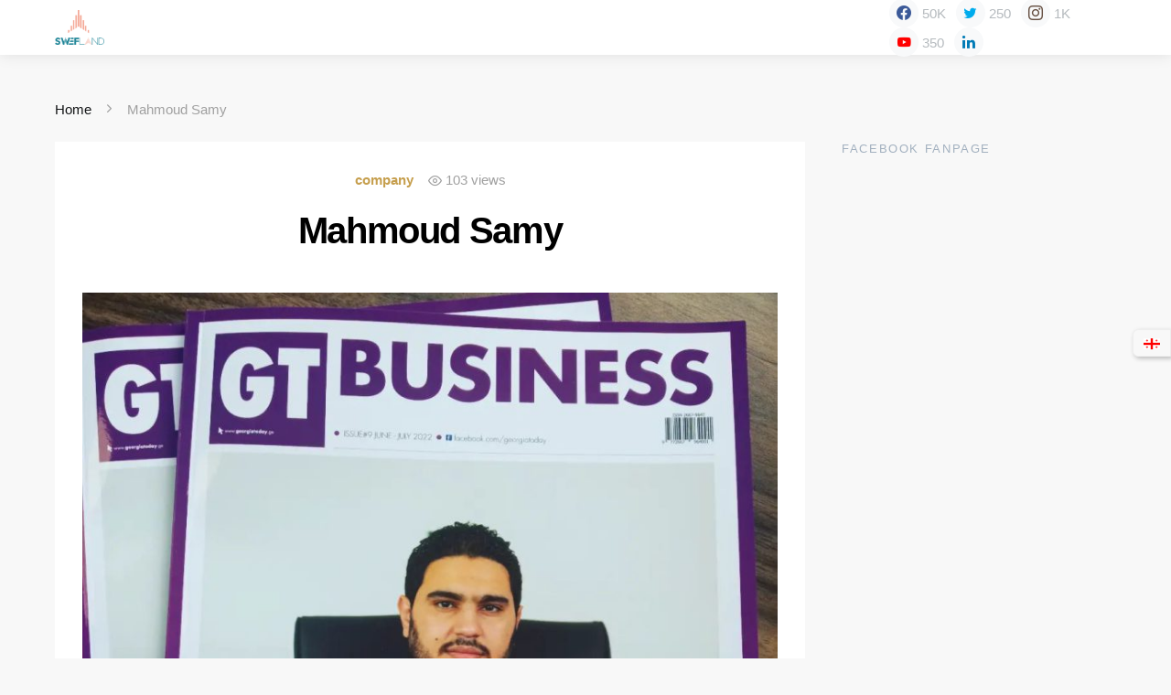

--- FILE ---
content_type: text/html; charset=UTF-8
request_url: https://blog.swefland.com/mahmoud-sami/
body_size: 17570
content:
<!doctype html>
<html lang="en-US">
<head>
<meta charset="UTF-8">
<meta name="viewport" content="width=device-width, initial-scale=1">
<link rel="profile" href="http://gmpg.org/xfn/11">
<meta name='robots' content='index, follow, max-image-preview:large, max-snippet:-1, max-video-preview:-1' />
<link rel="alternate" hreflang="en" href="https://blog.swefland.com/mahmoud-sami/" />
<link rel="alternate" hreflang="ka" href="https://blog.swefland.com/ka/mahmoud-semi/" />
<link rel="alternate" hreflang="x-default" href="https://blog.swefland.com/mahmoud-sami/" />
<!-- This site is optimized with the Yoast SEO plugin v20.1 - https://yoast.com/wordpress/plugins/seo/ -->
<title>Mahmoud Samy - Swefland</title>
<link rel="canonical" href="https://blog.swefland.com/mahmoud-sami/" />
<meta property="og:locale" content="en_US" />
<meta property="og:type" content="article" />
<meta property="og:title" content="Mahmoud Samy - Swefland" />
<meta property="og:description" content="What important role do real estate developers play in the development of the economy and attracting foreign investments? Learn more about the interview of the executive director of &#8220;Swef Land&hellip;" />
<meta property="og:url" content="https://blog.swefland.com/mahmoud-sami/" />
<meta property="og:site_name" content="Swefland" />
<meta property="article:published_time" content="2022-07-19T07:29:54+00:00" />
<meta property="article:modified_time" content="2022-10-17T08:58:20+00:00" />
<meta property="og:image" content="https://blog.swefland.com/wp-content/uploads/2022/09/19.07-mahmudi-jurnali.jpg" />
<meta property="og:image:width" content="1080" />
<meta property="og:image:height" content="1350" />
<meta property="og:image:type" content="image/jpeg" />
<meta name="author" content="admin" />
<meta name="twitter:card" content="summary_large_image" />
<meta name="twitter:label1" content="Written by" />
<meta name="twitter:data1" content="admin" />
<meta name="twitter:label2" content="Est. reading time" />
<meta name="twitter:data2" content="1 minute" />
<script type="application/ld+json" class="yoast-schema-graph">{"@context":"https://schema.org","@graph":[{"@type":"WebPage","@id":"https://blog.swefland.com/mahmoud-sami/","url":"https://blog.swefland.com/mahmoud-sami/","name":"Mahmoud Samy - Swefland","isPartOf":{"@id":"https://blog.swefland.com/#website"},"primaryImageOfPage":{"@id":"https://blog.swefland.com/mahmoud-sami/#primaryimage"},"image":{"@id":"https://blog.swefland.com/mahmoud-sami/#primaryimage"},"thumbnailUrl":"https://blog.swefland.com/wp-content/uploads/2022/09/19.07-mahmudi-jurnali.jpg","datePublished":"2022-07-19T07:29:54+00:00","dateModified":"2022-10-17T08:58:20+00:00","author":{"@id":"https://blog.swefland.com/#/schema/person/6daf41d530a7e804899493a11340901f"},"breadcrumb":{"@id":"https://blog.swefland.com/mahmoud-sami/#breadcrumb"},"inLanguage":"en-US","potentialAction":[{"@type":"ReadAction","target":["https://blog.swefland.com/mahmoud-sami/"]}]},{"@type":"ImageObject","inLanguage":"en-US","@id":"https://blog.swefland.com/mahmoud-sami/#primaryimage","url":"https://blog.swefland.com/wp-content/uploads/2022/09/19.07-mahmudi-jurnali.jpg","contentUrl":"https://blog.swefland.com/wp-content/uploads/2022/09/19.07-mahmudi-jurnali.jpg","width":1080,"height":1350},{"@type":"BreadcrumbList","@id":"https://blog.swefland.com/mahmoud-sami/#breadcrumb","itemListElement":[{"@type":"ListItem","position":1,"name":"Home","item":"https://blog.swefland.com/"},{"@type":"ListItem","position":2,"name":"Mahmoud Samy"}]},{"@type":"WebSite","@id":"https://blog.swefland.com/#website","url":"https://blog.swefland.com/","name":"Swefland","description":"Blog","potentialAction":[{"@type":"SearchAction","target":{"@type":"EntryPoint","urlTemplate":"https://blog.swefland.com/?s={search_term_string}"},"query-input":"required name=search_term_string"}],"inLanguage":"en-US"},{"@type":"Person","@id":"https://blog.swefland.com/#/schema/person/6daf41d530a7e804899493a11340901f","name":"admin","image":{"@type":"ImageObject","inLanguage":"en-US","@id":"https://blog.swefland.com/#/schema/person/image/","url":"https://secure.gravatar.com/avatar/f333a363681bdb08a56319c30bd0cad7?s=96&d=mm&r=g","contentUrl":"https://secure.gravatar.com/avatar/f333a363681bdb08a56319c30bd0cad7?s=96&d=mm&r=g","caption":"admin"},"sameAs":["https://blog.swefland.com"],"url":"https://blog.swefland.com/author/admin/"}]}</script>
<!-- / Yoast SEO plugin. -->
<link rel="alternate" type="application/rss+xml" title="Swefland &raquo; Feed" href="https://blog.swefland.com/feed/" />
<link rel="alternate" type="application/rss+xml" title="Swefland &raquo; Comments Feed" href="https://blog.swefland.com/comments/feed/" />
<link rel="alternate" type="application/rss+xml" title="Swefland &raquo; Mahmoud Samy Comments Feed" href="https://blog.swefland.com/mahmoud-sami/feed/" />
<script>
window._wpemojiSettings = {"baseUrl":"https:\/\/s.w.org\/images\/core\/emoji\/14.0.0\/72x72\/","ext":".png","svgUrl":"https:\/\/s.w.org\/images\/core\/emoji\/14.0.0\/svg\/","svgExt":".svg","source":{"concatemoji":"https:\/\/blog.swefland.com\/wp-includes\/js\/wp-emoji-release.min.js?ver=6.2"}};
/*! This file is auto-generated */
!function(e,a,t){var n,r,o,i=a.createElement("canvas"),p=i.getContext&&i.getContext("2d");function s(e,t){p.clearRect(0,0,i.width,i.height),p.fillText(e,0,0);e=i.toDataURL();return p.clearRect(0,0,i.width,i.height),p.fillText(t,0,0),e===i.toDataURL()}function c(e){var t=a.createElement("script");t.src=e,t.defer=t.type="text/javascript",a.getElementsByTagName("head")[0].appendChild(t)}for(o=Array("flag","emoji"),t.supports={everything:!0,everythingExceptFlag:!0},r=0;r<o.length;r++)t.supports[o[r]]=function(e){if(p&&p.fillText)switch(p.textBaseline="top",p.font="600 32px Arial",e){case"flag":return s("\ud83c\udff3\ufe0f\u200d\u26a7\ufe0f","\ud83c\udff3\ufe0f\u200b\u26a7\ufe0f")?!1:!s("\ud83c\uddfa\ud83c\uddf3","\ud83c\uddfa\u200b\ud83c\uddf3")&&!s("\ud83c\udff4\udb40\udc67\udb40\udc62\udb40\udc65\udb40\udc6e\udb40\udc67\udb40\udc7f","\ud83c\udff4\u200b\udb40\udc67\u200b\udb40\udc62\u200b\udb40\udc65\u200b\udb40\udc6e\u200b\udb40\udc67\u200b\udb40\udc7f");case"emoji":return!s("\ud83e\udef1\ud83c\udffb\u200d\ud83e\udef2\ud83c\udfff","\ud83e\udef1\ud83c\udffb\u200b\ud83e\udef2\ud83c\udfff")}return!1}(o[r]),t.supports.everything=t.supports.everything&&t.supports[o[r]],"flag"!==o[r]&&(t.supports.everythingExceptFlag=t.supports.everythingExceptFlag&&t.supports[o[r]]);t.supports.everythingExceptFlag=t.supports.everythingExceptFlag&&!t.supports.flag,t.DOMReady=!1,t.readyCallback=function(){t.DOMReady=!0},t.supports.everything||(n=function(){t.readyCallback()},a.addEventListener?(a.addEventListener("DOMContentLoaded",n,!1),e.addEventListener("load",n,!1)):(e.attachEvent("onload",n),a.attachEvent("onreadystatechange",function(){"complete"===a.readyState&&t.readyCallback()})),(e=t.source||{}).concatemoji?c(e.concatemoji):e.wpemoji&&e.twemoji&&(c(e.twemoji),c(e.wpemoji)))}(window,document,window._wpemojiSettings);
</script>
<style>
img.wp-smiley,
img.emoji {
display: inline !important;
border: none !important;
box-shadow: none !important;
height: 1em !important;
width: 1em !important;
margin: 0 0.07em !important;
vertical-align: -0.1em !important;
background: none !important;
padding: 0 !important;
}
</style>
<link rel='alternate stylesheet' id='powerkit-icons-css' href='https://blog.swefland.com/wp-content/plugins/powerkit/assets/fonts/powerkit-icons.woff?ver=2.8.3.1' as='font' type='font/wof' crossorigin />
<!-- <link rel='stylesheet' id='powerkit-css' href='https://blog.swefland.com/wp-content/plugins/powerkit/assets/css/powerkit.css?ver=2.8.3.1' media='all' /> -->
<!-- <link rel='stylesheet' id='wp-block-library-css' href='https://blog.swefland.com/wp-includes/css/dist/block-library/style.min.css?ver=6.2' media='all' /> -->
<!-- <link rel='stylesheet' id='classic-theme-styles-css' href='https://blog.swefland.com/wp-includes/css/classic-themes.min.css?ver=6.2' media='all' /> -->
<link rel="stylesheet" type="text/css" href="//blog.swefland.com/wp-content/cache/wpfc-minified/1031780k/hqjqy.css" media="all"/>
<style id='global-styles-inline-css'>
body{--wp--preset--color--black: #000000;--wp--preset--color--cyan-bluish-gray: #abb8c3;--wp--preset--color--white: #ffffff;--wp--preset--color--pale-pink: #f78da7;--wp--preset--color--vivid-red: #cf2e2e;--wp--preset--color--luminous-vivid-orange: #ff6900;--wp--preset--color--luminous-vivid-amber: #fcb900;--wp--preset--color--light-green-cyan: #7bdcb5;--wp--preset--color--vivid-green-cyan: #00d084;--wp--preset--color--pale-cyan-blue: #8ed1fc;--wp--preset--color--vivid-cyan-blue: #0693e3;--wp--preset--color--vivid-purple: #9b51e0;--wp--preset--gradient--vivid-cyan-blue-to-vivid-purple: linear-gradient(135deg,rgba(6,147,227,1) 0%,rgb(155,81,224) 100%);--wp--preset--gradient--light-green-cyan-to-vivid-green-cyan: linear-gradient(135deg,rgb(122,220,180) 0%,rgb(0,208,130) 100%);--wp--preset--gradient--luminous-vivid-amber-to-luminous-vivid-orange: linear-gradient(135deg,rgba(252,185,0,1) 0%,rgba(255,105,0,1) 100%);--wp--preset--gradient--luminous-vivid-orange-to-vivid-red: linear-gradient(135deg,rgba(255,105,0,1) 0%,rgb(207,46,46) 100%);--wp--preset--gradient--very-light-gray-to-cyan-bluish-gray: linear-gradient(135deg,rgb(238,238,238) 0%,rgb(169,184,195) 100%);--wp--preset--gradient--cool-to-warm-spectrum: linear-gradient(135deg,rgb(74,234,220) 0%,rgb(151,120,209) 20%,rgb(207,42,186) 40%,rgb(238,44,130) 60%,rgb(251,105,98) 80%,rgb(254,248,76) 100%);--wp--preset--gradient--blush-light-purple: linear-gradient(135deg,rgb(255,206,236) 0%,rgb(152,150,240) 100%);--wp--preset--gradient--blush-bordeaux: linear-gradient(135deg,rgb(254,205,165) 0%,rgb(254,45,45) 50%,rgb(107,0,62) 100%);--wp--preset--gradient--luminous-dusk: linear-gradient(135deg,rgb(255,203,112) 0%,rgb(199,81,192) 50%,rgb(65,88,208) 100%);--wp--preset--gradient--pale-ocean: linear-gradient(135deg,rgb(255,245,203) 0%,rgb(182,227,212) 50%,rgb(51,167,181) 100%);--wp--preset--gradient--electric-grass: linear-gradient(135deg,rgb(202,248,128) 0%,rgb(113,206,126) 100%);--wp--preset--gradient--midnight: linear-gradient(135deg,rgb(2,3,129) 0%,rgb(40,116,252) 100%);--wp--preset--duotone--dark-grayscale: url('#wp-duotone-dark-grayscale');--wp--preset--duotone--grayscale: url('#wp-duotone-grayscale');--wp--preset--duotone--purple-yellow: url('#wp-duotone-purple-yellow');--wp--preset--duotone--blue-red: url('#wp-duotone-blue-red');--wp--preset--duotone--midnight: url('#wp-duotone-midnight');--wp--preset--duotone--magenta-yellow: url('#wp-duotone-magenta-yellow');--wp--preset--duotone--purple-green: url('#wp-duotone-purple-green');--wp--preset--duotone--blue-orange: url('#wp-duotone-blue-orange');--wp--preset--font-size--small: 13px;--wp--preset--font-size--medium: 20px;--wp--preset--font-size--large: 36px;--wp--preset--font-size--x-large: 42px;--wp--preset--spacing--20: 0.44rem;--wp--preset--spacing--30: 0.67rem;--wp--preset--spacing--40: 1rem;--wp--preset--spacing--50: 1.5rem;--wp--preset--spacing--60: 2.25rem;--wp--preset--spacing--70: 3.38rem;--wp--preset--spacing--80: 5.06rem;--wp--preset--shadow--natural: 6px 6px 9px rgba(0, 0, 0, 0.2);--wp--preset--shadow--deep: 12px 12px 50px rgba(0, 0, 0, 0.4);--wp--preset--shadow--sharp: 6px 6px 0px rgba(0, 0, 0, 0.2);--wp--preset--shadow--outlined: 6px 6px 0px -3px rgba(255, 255, 255, 1), 6px 6px rgba(0, 0, 0, 1);--wp--preset--shadow--crisp: 6px 6px 0px rgba(0, 0, 0, 1);}:where(.is-layout-flex){gap: 0.5em;}body .is-layout-flow > .alignleft{float: left;margin-inline-start: 0;margin-inline-end: 2em;}body .is-layout-flow > .alignright{float: right;margin-inline-start: 2em;margin-inline-end: 0;}body .is-layout-flow > .aligncenter{margin-left: auto !important;margin-right: auto !important;}body .is-layout-constrained > .alignleft{float: left;margin-inline-start: 0;margin-inline-end: 2em;}body .is-layout-constrained > .alignright{float: right;margin-inline-start: 2em;margin-inline-end: 0;}body .is-layout-constrained > .aligncenter{margin-left: auto !important;margin-right: auto !important;}body .is-layout-constrained > :where(:not(.alignleft):not(.alignright):not(.alignfull)){max-width: var(--wp--style--global--content-size);margin-left: auto !important;margin-right: auto !important;}body .is-layout-constrained > .alignwide{max-width: var(--wp--style--global--wide-size);}body .is-layout-flex{display: flex;}body .is-layout-flex{flex-wrap: wrap;align-items: center;}body .is-layout-flex > *{margin: 0;}:where(.wp-block-columns.is-layout-flex){gap: 2em;}.has-black-color{color: var(--wp--preset--color--black) !important;}.has-cyan-bluish-gray-color{color: var(--wp--preset--color--cyan-bluish-gray) !important;}.has-white-color{color: var(--wp--preset--color--white) !important;}.has-pale-pink-color{color: var(--wp--preset--color--pale-pink) !important;}.has-vivid-red-color{color: var(--wp--preset--color--vivid-red) !important;}.has-luminous-vivid-orange-color{color: var(--wp--preset--color--luminous-vivid-orange) !important;}.has-luminous-vivid-amber-color{color: var(--wp--preset--color--luminous-vivid-amber) !important;}.has-light-green-cyan-color{color: var(--wp--preset--color--light-green-cyan) !important;}.has-vivid-green-cyan-color{color: var(--wp--preset--color--vivid-green-cyan) !important;}.has-pale-cyan-blue-color{color: var(--wp--preset--color--pale-cyan-blue) !important;}.has-vivid-cyan-blue-color{color: var(--wp--preset--color--vivid-cyan-blue) !important;}.has-vivid-purple-color{color: var(--wp--preset--color--vivid-purple) !important;}.has-black-background-color{background-color: var(--wp--preset--color--black) !important;}.has-cyan-bluish-gray-background-color{background-color: var(--wp--preset--color--cyan-bluish-gray) !important;}.has-white-background-color{background-color: var(--wp--preset--color--white) !important;}.has-pale-pink-background-color{background-color: var(--wp--preset--color--pale-pink) !important;}.has-vivid-red-background-color{background-color: var(--wp--preset--color--vivid-red) !important;}.has-luminous-vivid-orange-background-color{background-color: var(--wp--preset--color--luminous-vivid-orange) !important;}.has-luminous-vivid-amber-background-color{background-color: var(--wp--preset--color--luminous-vivid-amber) !important;}.has-light-green-cyan-background-color{background-color: var(--wp--preset--color--light-green-cyan) !important;}.has-vivid-green-cyan-background-color{background-color: var(--wp--preset--color--vivid-green-cyan) !important;}.has-pale-cyan-blue-background-color{background-color: var(--wp--preset--color--pale-cyan-blue) !important;}.has-vivid-cyan-blue-background-color{background-color: var(--wp--preset--color--vivid-cyan-blue) !important;}.has-vivid-purple-background-color{background-color: var(--wp--preset--color--vivid-purple) !important;}.has-black-border-color{border-color: var(--wp--preset--color--black) !important;}.has-cyan-bluish-gray-border-color{border-color: var(--wp--preset--color--cyan-bluish-gray) !important;}.has-white-border-color{border-color: var(--wp--preset--color--white) !important;}.has-pale-pink-border-color{border-color: var(--wp--preset--color--pale-pink) !important;}.has-vivid-red-border-color{border-color: var(--wp--preset--color--vivid-red) !important;}.has-luminous-vivid-orange-border-color{border-color: var(--wp--preset--color--luminous-vivid-orange) !important;}.has-luminous-vivid-amber-border-color{border-color: var(--wp--preset--color--luminous-vivid-amber) !important;}.has-light-green-cyan-border-color{border-color: var(--wp--preset--color--light-green-cyan) !important;}.has-vivid-green-cyan-border-color{border-color: var(--wp--preset--color--vivid-green-cyan) !important;}.has-pale-cyan-blue-border-color{border-color: var(--wp--preset--color--pale-cyan-blue) !important;}.has-vivid-cyan-blue-border-color{border-color: var(--wp--preset--color--vivid-cyan-blue) !important;}.has-vivid-purple-border-color{border-color: var(--wp--preset--color--vivid-purple) !important;}.has-vivid-cyan-blue-to-vivid-purple-gradient-background{background: var(--wp--preset--gradient--vivid-cyan-blue-to-vivid-purple) !important;}.has-light-green-cyan-to-vivid-green-cyan-gradient-background{background: var(--wp--preset--gradient--light-green-cyan-to-vivid-green-cyan) !important;}.has-luminous-vivid-amber-to-luminous-vivid-orange-gradient-background{background: var(--wp--preset--gradient--luminous-vivid-amber-to-luminous-vivid-orange) !important;}.has-luminous-vivid-orange-to-vivid-red-gradient-background{background: var(--wp--preset--gradient--luminous-vivid-orange-to-vivid-red) !important;}.has-very-light-gray-to-cyan-bluish-gray-gradient-background{background: var(--wp--preset--gradient--very-light-gray-to-cyan-bluish-gray) !important;}.has-cool-to-warm-spectrum-gradient-background{background: var(--wp--preset--gradient--cool-to-warm-spectrum) !important;}.has-blush-light-purple-gradient-background{background: var(--wp--preset--gradient--blush-light-purple) !important;}.has-blush-bordeaux-gradient-background{background: var(--wp--preset--gradient--blush-bordeaux) !important;}.has-luminous-dusk-gradient-background{background: var(--wp--preset--gradient--luminous-dusk) !important;}.has-pale-ocean-gradient-background{background: var(--wp--preset--gradient--pale-ocean) !important;}.has-electric-grass-gradient-background{background: var(--wp--preset--gradient--electric-grass) !important;}.has-midnight-gradient-background{background: var(--wp--preset--gradient--midnight) !important;}.has-small-font-size{font-size: var(--wp--preset--font-size--small) !important;}.has-medium-font-size{font-size: var(--wp--preset--font-size--medium) !important;}.has-large-font-size{font-size: var(--wp--preset--font-size--large) !important;}.has-x-large-font-size{font-size: var(--wp--preset--font-size--x-large) !important;}
.wp-block-navigation a:where(:not(.wp-element-button)){color: inherit;}
:where(.wp-block-columns.is-layout-flex){gap: 2em;}
.wp-block-pullquote{font-size: 1.5em;line-height: 1.6;}
</style>
<!-- <link rel='stylesheet' id='dashicons-css' href='https://blog.swefland.com/wp-includes/css/dashicons.min.css?ver=6.2' media='all' /> -->
<!-- <link rel='stylesheet' id='post-views-counter-frontend-css' href='https://blog.swefland.com/wp-content/plugins/post-views-counter/css/frontend.min.css?ver=1.3.12' media='all' /> -->
<!-- <link rel='stylesheet' id='powerkit-author-box-css' href='https://blog.swefland.com/wp-content/plugins/powerkit/modules/author-box/public/css/public-powerkit-author-box.css?ver=2.8.3.1' media='all' /> -->
<link rel="stylesheet" type="text/css" href="//blog.swefland.com/wp-content/cache/wpfc-minified/7xcojl70/hqjqy.css" media="all"/>
<!-- <link rel='stylesheet' id='powerkit-basic-elements-css' href='https://blog.swefland.com/wp-content/plugins/powerkit/modules/basic-elements/public/css/public-powerkit-basic-elements.css?ver=2.8.3.1' media='screen' /> -->
<link rel="stylesheet" type="text/css" href="//blog.swefland.com/wp-content/cache/wpfc-minified/g4hwkd60/hqjqy.css" media="screen"/>
<!-- <link rel='stylesheet' id='powerkit-coming-soon-css' href='https://blog.swefland.com/wp-content/plugins/powerkit/modules/coming-soon/public/css/public-powerkit-coming-soon.css?ver=2.8.3.1' media='all' /> -->
<!-- <link rel='stylesheet' id='powerkit-content-formatting-css' href='https://blog.swefland.com/wp-content/plugins/powerkit/modules/content-formatting/public/css/public-powerkit-content-formatting.css?ver=2.8.3.1' media='all' /> -->
<!-- <link rel='stylesheet' id='powerkit-сontributors-css' href='https://blog.swefland.com/wp-content/plugins/powerkit/modules/contributors/public/css/public-powerkit-contributors.css?ver=2.8.3.1' media='all' /> -->
<!-- <link rel='stylesheet' id='powerkit-facebook-css' href='https://blog.swefland.com/wp-content/plugins/powerkit/modules/facebook/public/css/public-powerkit-facebook.css?ver=2.8.3.1' media='all' /> -->
<!-- <link rel='stylesheet' id='powerkit-featured-categories-css' href='https://blog.swefland.com/wp-content/plugins/powerkit/modules/featured-categories/public/css/public-powerkit-featured-categories.css?ver=2.8.3.1' media='all' /> -->
<!-- <link rel='stylesheet' id='powerkit-inline-posts-css' href='https://blog.swefland.com/wp-content/plugins/powerkit/modules/inline-posts/public/css/public-powerkit-inline-posts.css?ver=2.8.3.1' media='all' /> -->
<!-- <link rel='stylesheet' id='powerkit-instagram-css' href='https://blog.swefland.com/wp-content/plugins/powerkit/modules/instagram/public/css/public-powerkit-instagram.css?ver=2.8.3.1' media='all' /> -->
<!-- <link rel='stylesheet' id='powerkit-justified-gallery-css' href='https://blog.swefland.com/wp-content/plugins/powerkit/modules/justified-gallery/public/css/public-powerkit-justified-gallery.css?ver=2.8.3.1' media='all' /> -->
<!-- <link rel='stylesheet' id='glightbox-css' href='https://blog.swefland.com/wp-content/plugins/powerkit/modules/lightbox/public/css/glightbox.min.css?ver=2.8.3.1' media='all' /> -->
<!-- <link rel='stylesheet' id='powerkit-lightbox-css' href='https://blog.swefland.com/wp-content/plugins/powerkit/modules/lightbox/public/css/public-powerkit-lightbox.css?ver=2.8.3.1' media='all' /> -->
<!-- <link rel='stylesheet' id='powerkit-opt-in-forms-css' href='https://blog.swefland.com/wp-content/plugins/powerkit/modules/opt-in-forms/public/css/public-powerkit-opt-in-forms.css?ver=2.8.3.1' media='all' /> -->
<!-- <link rel='stylesheet' id='powerkit-pinterest-css' href='https://blog.swefland.com/wp-content/plugins/powerkit/modules/pinterest/public/css/public-powerkit-pinterest.css?ver=2.8.3.1' media='all' /> -->
<!-- <link rel='stylesheet' id='powerkit-widget-posts-css' href='https://blog.swefland.com/wp-content/plugins/powerkit/modules/posts/public/css/public-powerkit-widget-posts.css?ver=2.8.3.1' media='all' /> -->
<!-- <link rel='stylesheet' id='powerkit-scroll-to-top-css' href='https://blog.swefland.com/wp-content/plugins/powerkit/modules/scroll-to-top/public/css/public-powerkit-scroll-to-top.css?ver=2.8.3.1' media='all' /> -->
<!-- <link rel='stylesheet' id='powerkit-share-buttons-css' href='https://blog.swefland.com/wp-content/plugins/powerkit/modules/share-buttons/public/css/public-powerkit-share-buttons.css?ver=2.8.3.1' media='all' /> -->
<!-- <link rel='stylesheet' id='powerkit-slider-gallery-css' href='https://blog.swefland.com/wp-content/plugins/powerkit/modules/slider-gallery/public/css/public-powerkit-slider-gallery.css?ver=2.8.3.1' media='all' /> -->
<!-- <link rel='stylesheet' id='powerkit-social-links-css' href='https://blog.swefland.com/wp-content/plugins/powerkit/modules/social-links/public/css/public-powerkit-social-links.css?ver=2.8.3.1' media='all' /> -->
<!-- <link rel='stylesheet' id='powerkit-table-of-contents-css' href='https://blog.swefland.com/wp-content/plugins/powerkit/modules/table-of-contents/public/css/public-powerkit-table-of-contents.css?ver=2.8.3.1' media='all' /> -->
<!-- <link rel='stylesheet' id='powerkit-twitter-css' href='https://blog.swefland.com/wp-content/plugins/powerkit/modules/twitter/public/css/public-powerkit-twitter.css?ver=2.8.3.1' media='all' /> -->
<!-- <link rel='stylesheet' id='powerkit-widget-about-css' href='https://blog.swefland.com/wp-content/plugins/powerkit/modules/widget-about/public/css/public-powerkit-widget-about.css?ver=2.8.3.1' media='all' /> -->
<!-- <link rel='stylesheet' id='wpml-legacy-vertical-list-0-css' href='//blog.swefland.com/wp-content/plugins/sitepress-multilingual-cms/templates/language-switchers/legacy-list-vertical/style.min.css?ver=1' media='all' /> -->
<!-- <link rel='stylesheet' id='csco-styles-css' href='https://blog.swefland.com/wp-content/themes/expertly/style.css?ver=1.8.1' media='all' /> -->
<!-- <link rel='stylesheet' id='dflip-icons-style-css' href='https://blog.swefland.com/wp-content/plugins/3d-flipbook-dflip-lite/assets/css/themify-icons.min.css?ver=1.7.35' media='all' /> -->
<!-- <link rel='stylesheet' id='dflip-style-css' href='https://blog.swefland.com/wp-content/plugins/3d-flipbook-dflip-lite/assets/css/dflip.min.css?ver=1.7.35' media='all' /> -->
<!-- <link rel='stylesheet' id='searchwp-live-search-css' href='https://blog.swefland.com/wp-content/plugins/searchwp-live-ajax-search/assets/styles/style.css?ver=1.7.4' media='all' /> -->
<link rel="stylesheet" type="text/css" href="//blog.swefland.com/wp-content/cache/wpfc-minified/eifyaqea/hqjqy.css" media="all"/>
<script src='//blog.swefland.com/wp-content/cache/wpfc-minified/qigoa1z2/hqjqy.js' type="text/javascript"></script>
<!-- <script src='https://blog.swefland.com/wp-includes/js/jquery/jquery.min.js?ver=3.6.3' id='jquery-core-js'></script> -->
<!-- <script src='https://blog.swefland.com/wp-includes/js/jquery/jquery-migrate.min.js?ver=3.4.0' id='jquery-migrate-js'></script> -->
<script id='wpml-cookie-js-extra'>
var wpml_cookies = {"wp-wpml_current_language":{"value":"en","expires":1,"path":"\/"}};
var wpml_cookies = {"wp-wpml_current_language":{"value":"en","expires":1,"path":"\/"}};
</script>
<script src='//blog.swefland.com/wp-content/cache/wpfc-minified/f5r3rpbd/hqjqy.js' type="text/javascript"></script>
<!-- <script src='https://blog.swefland.com/wp-content/plugins/sitepress-multilingual-cms/res/js/cookies/language-cookie.js?ver=4.5.14' id='wpml-cookie-js'></script> -->
<link rel="https://api.w.org/" href="https://blog.swefland.com/wp-json/" /><link rel="alternate" type="application/json" href="https://blog.swefland.com/wp-json/wp/v2/posts/1249" /><link rel="EditURI" type="application/rsd+xml" title="RSD" href="https://blog.swefland.com/xmlrpc.php?rsd" />
<link rel="wlwmanifest" type="application/wlwmanifest+xml" href="https://blog.swefland.com/wp-includes/wlwmanifest.xml" />
<meta name="generator" content="WordPress 6.2" />
<link rel='shortlink' href='https://blog.swefland.com/?p=1249' />
<link rel="alternate" type="application/json+oembed" href="https://blog.swefland.com/wp-json/oembed/1.0/embed?url=https%3A%2F%2Fblog.swefland.com%2Fmahmoud-sami%2F" />
<link rel="alternate" type="text/xml+oembed" href="https://blog.swefland.com/wp-json/oembed/1.0/embed?url=https%3A%2F%2Fblog.swefland.com%2Fmahmoud-sami%2F&#038;format=xml" />
<meta name="generator" content="WPML ver:4.5.14 stt:5,1,45,66;" />
<!-- start Simple Custom CSS and JS -->
<style>
#wp-admin-bar-comments{
display:none
}
#wp-admin-bar-new-content{
display:none
}
#wpadminbar #wp-admin-bar-wp-logo>.ab-item{
display:none
}
</style>
<!-- end Simple Custom CSS and JS -->
<script data-cfasync="false"> var dFlipLocation = "https://blog.swefland.com/wp-content/plugins/3d-flipbook-dflip-lite/assets/"; var dFlipWPGlobal = {"text":{"toggleSound":"Turn on\/off Sound","toggleThumbnails":"Toggle Thumbnails","toggleOutline":"Toggle Outline\/Bookmark","previousPage":"Previous Page","nextPage":"Next Page","toggleFullscreen":"Toggle Fullscreen","zoomIn":"Zoom In","zoomOut":"Zoom Out","toggleHelp":"Toggle Help","singlePageMode":"Single Page Mode","doublePageMode":"Double Page Mode","downloadPDFFile":"Download PDF File","gotoFirstPage":"Goto First Page","gotoLastPage":"Goto Last Page","share":"Share","mailSubject":"I wanted you to see this FlipBook","mailBody":"Check out this site {{url}}","loading":"DearFlip: Loading "},"moreControls":"download,pageMode,startPage,endPage,sound","hideControls":"","scrollWheel":"true","backgroundColor":"#777","backgroundImage":"","height":"auto","paddingLeft":"20","paddingRight":"20","controlsPosition":"bottom","duration":800,"soundEnable":"true","enableDownload":"true","enableAnnotation":"false","enableAnalytics":"false","webgl":"true","hard":"none","maxTextureSize":"1600","rangeChunkSize":"524288","zoomRatio":1.5,"stiffness":3,"pageMode":"0","singlePageMode":"0","pageSize":"0","autoPlay":"false","autoPlayDuration":5000,"autoPlayStart":"false","linkTarget":"2","sharePrefix":"dearflip-"};</script><link rel="icon" href="https://blog.swefland.com/wp-content/uploads/2022/11/cropped-icon-1-32x32.jpg" sizes="32x32" />
<link rel="icon" href="https://blog.swefland.com/wp-content/uploads/2022/11/cropped-icon-1-192x192.jpg" sizes="192x192" />
<link rel="apple-touch-icon" href="https://blog.swefland.com/wp-content/uploads/2022/11/cropped-icon-1-180x180.jpg" />
<meta name="msapplication-TileImage" content="https://blog.swefland.com/wp-content/uploads/2022/11/cropped-icon-1-270x270.jpg" />
<style id="wp-custom-css">
.footer-copyright{
text-align:center
}
::-webkit-scrollbar {
width: 0px !important;
} 
.archive-related{
display:none
}
.pk-alert{
display:none
}
.author-wrap{
display:none
}
.post-author{
display:none
}
.section-footer-posts + .site-footer, .site-footer-widgets + .site-footer{
margin-top:4rem
}
.entry-container .entry-content-wrap{
margin-left:inherit
}
.entry-header .entry-inline-meta{
display:inline-flex;
}
.entry .entry-header{
text-align:center
}
.entry-more-button .entry-more{
margin-top:1rem
}
.post-header-container{
display:none
}
.headings-large .post-archive .archive-full .entry-title{
text-align:center;
margin:0 !important
}
.headings-large .cs-homepage-post:not(:first-child) .entry-title{
font-size: 1.4rem;
line-height: 1.34em;
}
.post-comments-show{
display:none !important
}
.single .site-main .entry, .page .site-main .entry{
padding:30px;
}
.section-footer-posts{
display:none
}
.meta-comments{
display:none !important
}
.navbar-brand img{
width:6%
}
.navbar-primary .site-description{
display:none
}
/*Removing some default CSS our language switcher*/
.wpml-floating-language-switcher .wpml-ls-statics-shortcode_actions {
margin-bottom: 0;
}
.wpml-floating-language-switcher  .wpml-ls-statics-shortcode_actions a {
background-color: transparent !important;
}
.wpml-floating-language-switcher .wpml-ls-legacy-list-horizontal a {
padding: 5px;
}
.wpml-floating-language-switcher .wpml-ls-item {
display: block;
}
/*Customize this if you want*/
.wpml-floating-language-switcher {
position: fixed;
top:50%;
right: 0px;
background: #f8f8f8; /*background color*/
border: 1px solid; /*border settings*/
border-color: #eee; /*color of the border*/
padding: 0px; /*padding of container*/
border-radius: 6px 0 0 6px; /*rounded border*/
/*Box Shadow*/
-webkit-box-shadow: 2px 2px 5px 0px rgba(0,0,0,0.25);
-moz-box-shadow: 2px 2px 5px 0px rgba(0,0,0,0.25);
box-shadow: 2px 2px 5px 0px rgba(0,0,0,0.25);
z-index: 999;
}
.wpml-ls-legacy-dropdown a span{
padding-left: .1rem;
}
.section-hero.hero-right .hero-content:lang(ar){
margin-left:auto;
margin-right:inherit
}
.entry-container .entry-content-wrap:lang(ar){
margin-left:auto;
margin-right:initial
}
.section-hero input[type="search"]:lang(ar)::placeholder{
opacity:0
}
.section-hero input[type="search"]:lang(ru)::placeholder{
opacity:0
}
.section-hero input[type="search"]:lang(ka-GE)::placeholder{
opacity:0
}
.section-hero .hero-description:lang(ka-GE){
display:none
}
.section-hero .hero-description:lang(ar){
display:none
}
.section-hero .hero-title:lang(ar) {
margin-bottom: 2rem;
}
.pk-zoom-icon-popup:lang(ar){
width:300px;
margin:auto;
border-radius:10px
}
.section-hero .hero-title:lang(ka-GE) {
margin-bottom: 2rem;
}
.headings-large .post-archive .entry-title:lang(ka-GE){
font-size: 1.2rem;
line-height: 25px;
}
.headings-large .post-archive .archive-full .entry-title:lang(ar){
text-align:right
}
@media only screen and (max-width: 1024px){
.navbar-brand img{
width:35% !important
}
.navbar-brand{
left:60%
}
}		</style>
<style id="kirki-inline-styles">a:hover, .entry-content a, .must-log-in a, .meta-category a, blockquote:before, .navbar-nav li.current-menu-ancestor > a, li.current-menu-item > a, li.cs-mega-menu-child.active-item > a, .cs-bg-dark.navbar-primary .navbar-nav ul li.current-menu-ancestor > a, .cs-bg-dark.navbar-primary .navbar-nav ul li.current-menu-item > a, .cs-bg-dark.navbar-primary .navbar-nav li.cs-mega-menu-child.active-item > a{color:#c69f4e;}button, .button, input[type="button"], input[type="reset"], input[type="submit"], .wp-block-button .wp-block-button__link:not(.has-background), .toggle-search.toggle-close, .offcanvas-header .toggle-offcanvas, .cs-overlay .post-categories a:hover, .post-format-icon > a:hover, .entry-more-button .entry-more:hover, .cs-list-articles > li > a:hover:before, .pk-badge-primary, .pk-bg-primary, .pk-button-primary, .pk-button-primary:hover, h2.pk-heading-numbered:before{background-color:#c69f4e;}.cs-overlay .cs-overlay-background:after, .pk-bg-overlay, .pk-zoom-icon-popup:after{background-color:rgba(0,0,0,0.25);}.navbar-primary, .offcanvas-header{background-color:#FFFFFF;}.site-footer{background-color:#ffffff;}body{font-family:-apple-system, BlinkMacSystemFont, "Segoe UI", Roboto, Oxygen-Sans, Ubuntu, Cantarell, "Helvetica Neue", sans-serif;font-size:1rem;font-weight:400;}.cs-font-primary, button, .button, input[type="button"], input[type="reset"], input[type="submit"], .no-comments, .text-action, .cs-link-more, .cs-nav-link, .share-total, .post-categories a, .post-meta a, .nav-links, .comment-reply-link, .post-tags a, .read-more, .navigation.pagination .nav-links > span, .navigation.pagination .nav-links > a, .pk-font-primary{font-family:-apple-system, BlinkMacSystemFont, "Segoe UI", Roboto, Oxygen-Sans, Ubuntu, Cantarell, "Helvetica Neue", sans-serif;font-weight:700;text-transform:none;}label, .cs-font-secondary, .post-meta, .archive-count, .page-subtitle, .site-description, figcaption, .wp-block-image figcaption, .wp-block-audio figcaption, .wp-block-embed figcaption, .wp-block-pullquote cite, .wp-block-pullquote footer, .wp-block-pullquote .wp-block-pullquote__citation, .post-format-icon, .comment-metadata, .says, .logged-in-as, .must-log-in, .wp-caption-text, blockquote cite, .wp-block-quote cite, div[class*="meta-"], span[class*="meta-"], small, .cs-breadcrumbs, .cs-homepage-category-count, .pk-font-secondary{font-family:-apple-system, BlinkMacSystemFont, "Segoe UI", Roboto, Oxygen-Sans, Ubuntu, Cantarell, "Helvetica Neue", sans-serif;font-size:0.938rem;font-weight:400;text-transform:none;}.entry .entry-content{font-family:inherit;font-size:inherit;font-weight:inherit;letter-spacing:inherit;}h1, h2, h3, h4, h5, h6, .h1, .h2, .h3, .h4, .h5, .h6, .site-title, .comment-author .fn, blockquote, .wp-block-quote, .wp-block-cover .wp-block-cover-image-text, .wp-block-cover .wp-block-cover-text, .wp-block-cover h2, .wp-block-cover-image .wp-block-cover-image-text, .wp-block-cover-image .wp-block-cover-text, .wp-block-cover-image h2, .wp-block-pullquote p, p.has-drop-cap:not(:focus):first-letter, .pk-font-heading{font-family:-apple-system, BlinkMacSystemFont, "Segoe UI", Roboto, Oxygen-Sans, Ubuntu, Cantarell, "Helvetica Neue", sans-serif;font-weight:700;letter-spacing:-0.0334em;text-transform:none;}.title-block, .pk-font-block{font-family:-apple-system, BlinkMacSystemFont, "Segoe UI", Roboto, Oxygen-Sans, Ubuntu, Cantarell, "Helvetica Neue", sans-serif;font-size:0.813rem;font-weight:400;letter-spacing:0.125em;text-transform:uppercase;color:#a2b0bf;}.navbar-nav > li > a, .cs-mega-menu-child > a, .widget_archive li, .widget_categories li, .widget_meta li a, .widget_nav_menu .menu > li > a, .widget_pages .page_item a{font-family:-apple-system, BlinkMacSystemFont, "Segoe UI", Roboto, Oxygen-Sans, Ubuntu, Cantarell, "Helvetica Neue", sans-serif;font-size:0.938rem;font-weight:700;letter-spacing:0rem;text-transform:none;}.navbar-nav .sub-menu > li > a, .widget_categories .children li a, .widget_nav_menu .sub-menu > li > a{font-family:-apple-system, BlinkMacSystemFont, "Segoe UI", Roboto, Oxygen-Sans, Ubuntu, Cantarell, "Helvetica Neue", sans-serif;font-size:0.938rem;font-weight:400;text-transform:none;}.section-hero .cs-overlay-background img{opacity:1;}.section-hero{background-color:#f5f5f5;}@media (min-width: 1020px){.section-hero{min-height:600px;}}</style></head>
<body class="post-template-default single single-post postid-1249 single-format-standard wp-embed-responsive cs-page-layout-right sidebar-enabled sidebar-right headings-large navbar-sticky-enabled sticky-sidebar-enabled stick-last post-sidebar-enabled block-align-enabled">
<div id="page" class="site">
<div class="site-inner">
<header id="masthead" class="site-header">
<nav class="navbar navbar-primary">
<div class="navbar-wrap">
<div class="navbar-container">
<div class="navbar-content">
<a class="navbar-brand" href="https://blog.swefland.com/" rel="home">
<img src="https://blog.swefland.com/wp-content/uploads/2022/11/png.png"  alt="Swefland" >								</a>
<p class="navbar-text site-description">Blog</p>
<div class="pk-social-links-wrap  pk-social-links-template-nav pk-social-links-align-default pk-social-links-scheme-bold pk-social-links-scheme-light-rounded pk-social-links-titles-disabled pk-social-links-counts-enabled pk-social-links-labels-disabled pk-social-links-mode-php pk-social-links-mode-rest">
<div class="pk-social-links-items">
<div class="pk-social-links-item pk-social-links-facebook " data-id="facebook">
<a href="https://facebook.com/swefland" class="pk-social-links-link" target="_blank" rel="nofollow noopener" aria-label="Facebook">
<i class="pk-social-links-icon pk-icon pk-icon-facebook"></i>
<span class="pk-social-links-count pk-font-secondary">50K</span>
</a>
</div>
<div class="pk-social-links-item pk-social-links-twitter " data-id="twitter">
<a href="https://twitter.com/swef_land" class="pk-social-links-link" target="_blank" rel="nofollow noopener" aria-label="Twitter">
<i class="pk-social-links-icon pk-icon pk-icon-twitter"></i>
<span class="pk-social-links-count pk-font-secondary">250</span>
</a>
</div>
<div class="pk-social-links-item pk-social-links-instagram " data-id="instagram">
<a href="https://www.instagram.com/swefland" class="pk-social-links-link" target="_blank" rel="nofollow noopener" aria-label="Instagram">
<i class="pk-social-links-icon pk-icon pk-icon-instagram"></i>
<span class="pk-social-links-count pk-font-secondary">1K</span>
</a>
</div>
<div class="pk-social-links-item pk-social-links-youtube " data-id="youtube">
<a href="https://www.youtube.com/channel/UC2Y4Ec28KlMYcqAKAqmHGTg" class="pk-social-links-link" target="_blank" rel="nofollow noopener" aria-label="YouTube">
<i class="pk-social-links-icon pk-icon pk-icon-youtube"></i>
<span class="pk-social-links-count pk-font-secondary">350</span>
</a>
</div>
<div class="pk-social-links-item pk-social-links-linkedin  pk-social-links-no-count" data-id="linkedin">
<a href="https://www.linkedin.com/in/swefland" class="pk-social-links-link" target="_blank" rel="nofollow noopener" aria-label="LinkedIn">
<i class="pk-social-links-icon pk-icon pk-icon-linkedin"></i>
<span class="pk-social-links-count pk-font-secondary">0</span>
</a>
</div>
</div>
</div>
</div><!-- .navbar-content -->
</div><!-- .navbar-container -->
</div><!-- .navbar-wrap -->
<div class="site-search" id="search">
<div class="cs-container">
<form role="search" method="get" class="search-form" action="https://blog.swefland.com/">
<label class="sr-only">Search for:</label>
<div class="cs-input-group">
<input type="search" value="" name="s" data-swplive="true" data-swpengine="default" data-swpconfig="default" class="search-field" placeholder="Input your search keywords" required>
<button type="submit" class="search-submit">Search</button>
</div>
</form>
</div>
</div>
</nav><!-- .navbar -->
</header><!-- #masthead -->
<div class="site-content">
<div class="cs-container">
<section class="cs-breadcrumbs" id="breadcrumbs"><span><span><a href="https://blog.swefland.com/">Home</a></span> <span class="cs-separator"></span> <span class="breadcrumb_last" aria-current="page">Mahmoud Samy</span></span></section>
<div id="content" class="main-content">
<div id="primary" class="content-area">
<main id="main" class="site-main">
<article id="post-1249" class="entry post-1249 post type-post status-publish format-standard has-post-thumbnail category-company-2">
<header class="entry-header entry-single-header ">
<div class="entry-inline-meta">
<div class="meta-category"><ul class="post-categories">
<li><a href="https://blog.swefland.com/category/company-2/" rel="category tag">company</a></li></ul></div><ul class="post-meta"><li class="meta-views"><i class="cs-icon cs-icon-eye"></i>103 views</li></ul>				</div>
<h1 class="entry-title">Mahmoud Samy</h1>
<div class="post-header">
<div class="post-header-container">
<div class="author-avatar">
<a href="https://blog.swefland.com/author/admin/" rel="author">
<img alt='' src='https://secure.gravatar.com/avatar/f333a363681bdb08a56319c30bd0cad7?s=60&#038;d=mm&#038;r=g' srcset='https://secure.gravatar.com/avatar/f333a363681bdb08a56319c30bd0cad7?s=120&#038;d=mm&#038;r=g 2x' class='avatar avatar-60 photo' height='60' width='60' loading='lazy' decoding='async'/>			</a>
</div>
<div class="author-details">
<div class="author-wrap">
<div class="author">
<span class="fn">
<a href="https://blog.swefland.com/author/admin/" rel="author">
admin					</a>
</span>
<div class="pk-author-social-links pk-social-links-wrap pk-social-links-template-default">
<div class="pk-social-links-items">
<div class="pk-social-links-item pk-social-links-website">
<a href="https://blog.swefland.com" class="pk-social-links-link" target="_blank" rel="nofollow">
<i class="pk-icon pk-icon-website"></i>
</a>
</div>
</div>
</div>
</div>
</div>
<ul class="post-meta"><li class="meta-date">July 19, 2022</li><li class="meta-reading-time"><i class="cs-icon cs-icon-watch"></i>1 minute read</li><li class="meta-comments"><i class="cs-icon cs-icon-message-square"></i><a href="https://blog.swefland.com/mahmoud-sami/#respond" class="comments-link" >No comments</a></li></ul>		</div>
</div>
</div>
</header>
<div class="post-media">
<figure >
<a href="https://blog.swefland.com/wp-content/uploads/2022/09/19.07-mahmudi-jurnali.jpg">
<img width="820" height="1025" src="https://blog.swefland.com/wp-content/uploads/2022/09/19.07-mahmudi-jurnali-820x1025.jpg" class="pk-lazyload-disabled wp-post-image" alt="" decoding="async" srcset="https://blog.swefland.com/wp-content/uploads/2022/09/19.07-mahmudi-jurnali-820x1025.jpg 820w, https://blog.swefland.com/wp-content/uploads/2022/09/19.07-mahmudi-jurnali-240x300.jpg 240w, https://blog.swefland.com/wp-content/uploads/2022/09/19.07-mahmudi-jurnali-819x1024.jpg 819w, https://blog.swefland.com/wp-content/uploads/2022/09/19.07-mahmudi-jurnali-768x960.jpg 768w, https://blog.swefland.com/wp-content/uploads/2022/09/19.07-mahmudi-jurnali-390x488.jpg 390w, https://blog.swefland.com/wp-content/uploads/2022/09/19.07-mahmudi-jurnali.jpg 1080w" sizes="(max-width: 820px) 100vw, 820px" />					</a>
</figure>
</div>
<div class="entry-container">
<div class="entry-sidebar-wrap">
<div class="post-sidebar-shares">
<div class="post-sidebar-inner">
<div class="pk-share-buttons-wrap pk-share-buttons-layout-simple pk-share-buttons-scheme-bold-bg pk-share-buttons-has-counts pk-share-buttons-has-total-counts pk-share-buttons-post_sidebar pk-share-buttons-mode-php pk-share-buttons-mode-rest" data-post-id="1249" data-share-url="https://blog.swefland.com/mahmoud-sami/" >
<div class="pk-share-buttons-total pk-share-buttons-total-no-count">
<div class="pk-share-buttons-title pk-font-primary">Total</div>
<div class="pk-share-buttons-count pk-font-heading">0</div>
<div class="pk-share-buttons-label pk-font-secondary">Shares</div>
</div>
<div class="pk-share-buttons-items">
<div class="pk-share-buttons-item pk-share-buttons-facebook pk-share-buttons-no-count" data-id="facebook">
<a href="https://www.facebook.com/sharer.php?u=https://blog.swefland.com/mahmoud-sami/" class="pk-share-buttons-link" target="_blank">
<i class="pk-share-buttons-icon pk-icon pk-icon-facebook"></i>
</a>
<span class="pk-share-buttons-count pk-font-secondary">0</span>
</div>
<div class="pk-share-buttons-item pk-share-buttons-twitter pk-share-buttons-no-count" data-id="twitter">
<a href="https://twitter.com/share?&text=Mahmoud%20Samy&via=swef_land&url=https://blog.swefland.com/mahmoud-sami/" class="pk-share-buttons-link" target="_blank">
<i class="pk-share-buttons-icon pk-icon pk-icon-twitter"></i>
</a>
<span class="pk-share-buttons-count pk-font-secondary">0</span>
</div>
<div class="pk-share-buttons-item pk-share-buttons-linkedin pk-share-buttons-no-count" data-id="linkedin">
<a href="https://www.linkedin.com/shareArticle?mini=true&url=https://blog.swefland.com/mahmoud-sami/" class="pk-share-buttons-link" target="_blank">
<i class="pk-share-buttons-icon pk-icon pk-icon-linkedin"></i>
</a>
<span class="pk-share-buttons-count pk-font-secondary">0</span>
</div>
<div class="pk-share-buttons-item pk-share-buttons-whatsapp pk-share-buttons-no-count" data-id="whatsapp">
<a href="whatsapp://send?text=https://blog.swefland.com/mahmoud-sami/" class="pk-share-buttons-link" target="_blank">
<i class="pk-share-buttons-icon pk-icon pk-icon-whatsapp"></i>
</a>
<span class="pk-share-buttons-count pk-font-secondary">0</span>
</div>
</div>
</div>
</div>
</div>
</div>
<div class="entry-content-wrap">
<div class="entry-content">
<p><strong></strong><strong> What important role do real estate developers play in the development of the economy and attracting foreign investments?</strong></p>
<p><strong> Learn more about the interview of the executive director of &#8220;Swef Land Group&#8221;, Mahmoud Semi, with the publishing house of Georgia Today</strong></p>
<iframe loading="lazy" src="https://georgiatoday.ge/swef-land-leading-real-estate-developer-in-georgia-improving-peoples-living-standards/" style="border:0px #ffffff none;" name="myiFrame" scrolling="no" frameborder="1" marginheight="0px" marginwidth="0px" height="700px" width="600px" allowfullscreen></iframe>
<p><a href="https://www.facebook.com/hashtag/realestate?__eep__=6&amp;__cft__[0]=[base64]&amp;__tn__=*NK-R"><strong>#realestate</strong></a><a href="https://www.facebook.com/hashtag/company?__eep__=6&amp;__cft__[0]=[base64]&amp;__tn__=*NK-R"><strong> </strong><strong>#company</strong></a><a href="https://www.facebook.com/hashtag/business?__eep__=6&amp;__cft__[0]=[base64]&amp;__tn__=*NK-R"><strong> </strong><strong>#business</strong></a><a href="https://www.facebook.com/hashtag/regionalprojects?__eep__=6&amp;__cft__[0]=[base64]&amp;__tn__=*NK-R"><strong> </strong><strong>#regionalprojects</strong></a><a href="https://www.facebook.com/hashtag/swefland?__eep__=6&amp;__cft__[0]=[base64]&amp;__tn__=*NK-R"><strong> </strong><strong>#Swefland</strong></a><strong>#ceo</strong><a href="https://www.facebook.com/hashtag/sponsorship?__eep__=6&amp;__cft__[0]=[base64]&amp;__tn__=*NK-R"><strong> </strong><strong>#sponsorship</strong></a><a href="https://www.facebook.com/hashtag/investment?__eep__=6&amp;__cft__[0]=[base64]&amp;__tn__=*NK-R"><strong> </strong><strong>#investment</strong></a><a href="https://www.facebook.com/hashtag/development?__eep__=6&amp;__cft__[0]=[base64]&amp;__tn__=*NK-R"><strong> </strong><strong>#development</strong></a><a href="https://www.facebook.com/hashtag/hollywoodproject?__eep__=6&amp;__cft__[0]=[base64]&amp;__tn__=*NK-R"><strong> </strong><strong>#hollywoodproject</strong></a></p>
<p><a href="http://www.swefland.com/?fbclid=IwAR2ET0SdK5rktthmKoexGkVpj07Ipb4wrNL5n-cERcTBoJEJ03mx25Uj_VA"><strong>www.swefland.com</strong></a></p>
<div class="pk-clearfix"></div>		<div class="pk-share-buttons-wrap pk-share-buttons-layout-default pk-share-buttons-scheme-default pk-share-buttons-has-counts pk-share-buttons-has-total-counts pk-share-buttons-after-content pk-share-buttons-mode-php pk-share-buttons-mode-rest" data-post-id="1249" data-share-url="https://blog.swefland.com/mahmoud-sami/" >
<div class="pk-share-buttons-total pk-share-buttons-total-no-count">
<div class="pk-share-buttons-title pk-font-primary">Total</div>
<div class="pk-share-buttons-count pk-font-heading">0</div>
<div class="pk-share-buttons-label pk-font-secondary">Shares</div>
</div>
<div class="pk-share-buttons-items">
<div class="pk-share-buttons-item pk-share-buttons-facebook pk-share-buttons-no-count" data-id="facebook">
<a href="https://www.facebook.com/sharer.php?u=https://blog.swefland.com/mahmoud-sami/" class="pk-share-buttons-link" target="_blank">
<i class="pk-share-buttons-icon pk-icon pk-icon-facebook"></i>
<span class="pk-share-buttons-label pk-font-primary">Share</span>
<span class="pk-share-buttons-count pk-font-secondary">0</span>
</a>
</div>
<div class="pk-share-buttons-item pk-share-buttons-twitter pk-share-buttons-no-count" data-id="twitter">
<a href="https://twitter.com/share?&text=Mahmoud%20Samy&via=swef_land&url=https://blog.swefland.com/mahmoud-sami/" class="pk-share-buttons-link" target="_blank">
<i class="pk-share-buttons-icon pk-icon pk-icon-twitter"></i>
<span class="pk-share-buttons-label pk-font-primary">Tweet</span>
<span class="pk-share-buttons-count pk-font-secondary">0</span>
</a>
</div>
<div class="pk-share-buttons-item pk-share-buttons-pinterest pk-share-buttons-no-count" data-id="pinterest">
<a href="https://pinterest.com/pin/create/bookmarklet/?url=https://blog.swefland.com/mahmoud-sami/&media=https://blog.swefland.com/wp-content/uploads/2022/09/19.07-mahmudi-jurnali-819x1024.jpg" class="pk-share-buttons-link" target="_blank">
<i class="pk-share-buttons-icon pk-icon pk-icon-pinterest"></i>
<span class="pk-share-buttons-label pk-font-primary">Pin it</span>
<span class="pk-share-buttons-count pk-font-secondary">0</span>
</a>
</div>
<div class="pk-share-buttons-item pk-share-buttons-linkedin pk-share-buttons-no-count" data-id="linkedin">
<a href="https://www.linkedin.com/shareArticle?mini=true&url=https://blog.swefland.com/mahmoud-sami/" class="pk-share-buttons-link" target="_blank">
<i class="pk-share-buttons-icon pk-icon pk-icon-linkedin"></i>
<span class="pk-share-buttons-label pk-font-primary">Share</span>
<span class="pk-share-buttons-count pk-font-secondary">0</span>
</a>
</div>
<div class="pk-share-buttons-item pk-share-buttons-whatsapp pk-share-buttons-no-count" data-id="whatsapp">
<a href="whatsapp://send?text=https://blog.swefland.com/mahmoud-sami/" class="pk-share-buttons-link" target="_blank">
<i class="pk-share-buttons-icon pk-icon pk-icon-whatsapp"></i>
<span class="pk-share-buttons-label pk-font-primary">Share</span>
<span class="pk-share-buttons-count pk-font-secondary">0</span>
</a>
</div>
<div class="pk-share-buttons-item pk-share-buttons-telegram pk-share-buttons-no-count" data-id="telegram">
<a href="https://t.me/share/url?&text=Mahmoud%20Samy&url=https://blog.swefland.com/mahmoud-sami/" class="pk-share-buttons-link" target="_blank">
<i class="pk-share-buttons-icon pk-icon pk-icon-telegram"></i>
<span class="pk-share-buttons-label pk-font-primary">Share</span>
<span class="pk-share-buttons-count pk-font-secondary">0</span>
</a>
</div>
</div>
</div>
</div>
<div class="post-author">
<div class="author-wrap">
<div class="author">
<div class="author-avatar">
<a href="https://blog.swefland.com/author/admin/" rel="author">
<img alt='' src='https://secure.gravatar.com/avatar/f333a363681bdb08a56319c30bd0cad7?s=120&#038;d=mm&#038;r=g' srcset='https://secure.gravatar.com/avatar/f333a363681bdb08a56319c30bd0cad7?s=240&#038;d=mm&#038;r=g 2x' class='avatar avatar-120 photo' height='120' width='120' loading='lazy' decoding='async'/>					</a>
</div>
<div class="author-description">
<h5 class="title-author">
<span class="fn">
<a href="https://blog.swefland.com/author/admin/" rel="author">
admin							</a>
</span>
</h5>
<p class="note"></p>
<div class="pk-author-social-links pk-social-links-wrap pk-social-links-template-default">
<div class="pk-social-links-items">
<div class="pk-social-links-item pk-social-links-website">
<a href="https://blog.swefland.com" class="pk-social-links-link" target="_blank" rel="nofollow">
<i class="pk-icon pk-icon-website"></i>
</a>
</div>
</div>
</div>
</div>
</div>
</div>
</div>
<div class="post-comments post-comments-button" id="comments-hide">
<div id="respond" class="comment-respond">
<h5 id="reply-title" class="title-block title-comment-reply">Leave a Reply <small><a rel="nofollow" id="cancel-comment-reply-link" href="/mahmoud-sami/#respond" style="display:none;">Cancel reply</a></small></h5><form action="https://blog.swefland.com/wp-comments-post.php" method="post" id="commentform" class="comment-form" novalidate><p class="comment-notes"><span id="email-notes">Your email address will not be published.</span> <span class="required-field-message">Required fields are marked <span class="required">*</span></span></p><p class="comment-form-comment"><label for="comment">Comment <span class="required">*</span></label> <textarea id="comment" name="comment" cols="45" rows="8" maxlength="65525" required></textarea></p><input name="wpml_language_code" type="hidden" value="en" /><p class="comment-form-author"><label for="author">Name <span class="required">*</span></label> <input id="author" name="author" type="text" value="" size="30" maxlength="245" autocomplete="name" required /></p>
<p class="comment-form-email"><label for="email">Email <span class="required">*</span></label> <input id="email" name="email" type="email" value="" size="30" maxlength="100" aria-describedby="email-notes" autocomplete="email" required /></p>
<p class="comment-form-url"><label for="url">Website</label> <input id="url" name="url" type="url" value="" size="30" maxlength="200" autocomplete="url" /></p>
<p class="comment-form-cookies-consent"><input id="wp-comment-cookies-consent" name="wp-comment-cookies-consent" type="checkbox" value="yes" /> <label for="wp-comment-cookies-consent">Save my name, email, and website in this browser for the next time I comment.</label></p>
<p class="form-submit"><input name="submit" type="submit" id="submit" class="submit" value="Post Comment" /> <input type='hidden' name='comment_post_ID' value='1249' id='comment_post_ID' />
<input type='hidden' name='comment_parent' id='comment_parent' value='0' />
</p></form>	</div><!-- #respond -->
</div>
<div class="post-comments-show" id="comments">
<button>View Comments (0)</button>
</div>
</div>
</div>
</article>
<div class="post-subscribe">
</div>
<section class="post-archive archive-related">
<div class="archive-wrap">
<h5 class="title-block">
You May Also Like				</h5>
<div class="archive-main archive-list">
<article id="post-1197" class="post-1197 post type-post status-publish format-standard has-post-thumbnail category-company-2">
<div class="post-outer">
<div class="post-inner">
<div class="entry-thumbnail">
<div class="cs-overlay cs-overlay-hover  cs-bg-dark cs-overlay-ratio cs-ratio-landscape">
<div class="cs-overlay-background">
<img width="390" height="290" src="https://blog.swefland.com/wp-content/uploads/2022/06/Marina-club-t-390x290.png" class="attachment-cs-thumbnail size-cs-thumbnail wp-post-image" alt="" decoding="async" loading="lazy" />					</div>
<div class="cs-overlay-content">
<div class="meta-category"><ul class="post-categories">
<li><a href="https://blog.swefland.com/category/company-2/" rel="category tag">company</a></li></ul></div>						<ul class="post-meta"><li class="meta-views"><i class="cs-icon cs-icon-eye"></i>403 views</li><li class="meta-reading-time"><i class="cs-icon cs-icon-watch"></i>1 minute read</li></ul>											</div>
<a href="https://blog.swefland.com/batumi-marina-club/" class="cs-overlay-link"></a>
</div>
</div>
</div>
<div class="post-inner">
<header class="entry-header">
<h2 class="entry-title"><a href="https://blog.swefland.com/batumi-marina-club/" rel="bookmark">Batumi &#8211; Marina Club</a></h2><ul class="post-meta"><li class="meta-author"><span class="author"><a class="url fn n" href="https://blog.swefland.com/author/admin/" title="View all posts by admin"><img alt='' src='https://secure.gravatar.com/avatar/f333a363681bdb08a56319c30bd0cad7?s=20&#038;d=mm&#038;r=g' srcset='https://secure.gravatar.com/avatar/f333a363681bdb08a56319c30bd0cad7?s=40&#038;d=mm&#038;r=g 2x' class='avatar avatar-20 photo' height='20' width='20' loading='lazy' decoding='async'/>admin</a></span></li><li class="meta-date">September 5, 2022</li></ul>			</header><!-- .entry-header -->
<div class="entry-excerpt">
Swef Land Group, in partnership with Elt Business Group, presents a project on the Black Sea coast. Batumi &#8211; Marina Club A conceptual complex with its own yacht club First&hellip;
</div><!-- .entry-excerpt -->
<div class="entry-details">
<div class="entry-more">
<a class="cs-link-more" href="https://blog.swefland.com/batumi-marina-club/">
View Post						</a>
</div><!-- .entry-more-button -->
</div>
</div><!-- .post-inner -->
</div><!-- .post-outer -->
</article><!-- #post-1197 -->
<article id="post-1037" class="post-1037 post type-post status-publish format-standard has-post-thumbnail category-company-2">
<div class="post-outer">
<div class="post-inner">
<div class="entry-thumbnail">
<div class="cs-overlay cs-overlay-hover  cs-bg-dark cs-overlay-ratio cs-ratio-landscape">
<div class="cs-overlay-background">
<img width="390" height="290" src="https://blog.swefland.com/wp-content/uploads/2022/06/23-June-eng-390x290.png" class="attachment-cs-thumbnail size-cs-thumbnail wp-post-image" alt="" decoding="async" loading="lazy" />					</div>
<div class="cs-overlay-content">
<div class="meta-category"><ul class="post-categories">
<li><a href="https://blog.swefland.com/category/company-2/" rel="category tag">company</a></li></ul></div>						<ul class="post-meta"><li class="meta-views"><i class="cs-icon cs-icon-eye"></i>82 views</li><li class="meta-reading-time"><i class="cs-icon cs-icon-watch"></i>1 minute read</li></ul>											</div>
<a href="https://blog.swefland.com/multifunctional-projects-by-swef-land/" class="cs-overlay-link"></a>
</div>
</div>
</div>
<div class="post-inner">
<header class="entry-header">
<h2 class="entry-title"><a href="https://blog.swefland.com/multifunctional-projects-by-swef-land/" rel="bookmark">Multifunctional projects by Swef Land</a></h2><ul class="post-meta"><li class="meta-author"><span class="author"><a class="url fn n" href="https://blog.swefland.com/author/admin/" title="View all posts by admin"><img alt='' src='https://secure.gravatar.com/avatar/f333a363681bdb08a56319c30bd0cad7?s=20&#038;d=mm&#038;r=g' srcset='https://secure.gravatar.com/avatar/f333a363681bdb08a56319c30bd0cad7?s=40&#038;d=mm&#038;r=g 2x' class='avatar avatar-20 photo' height='20' width='20' loading='lazy' decoding='async'/>admin</a></span></li><li class="meta-date">June 23, 2022</li></ul>			</header><!-- .entry-header -->
<div class="entry-excerpt">
Multifunctional projects by Swef Land With its original concept,is the beginning of your new reality.
</div><!-- .entry-excerpt -->
<div class="entry-details">
<div class="entry-more">
<a class="cs-link-more" href="https://blog.swefland.com/multifunctional-projects-by-swef-land/">
View Post						</a>
</div><!-- .entry-more-button -->
</div>
</div><!-- .post-inner -->
</div><!-- .post-outer -->
</article><!-- #post-1037 -->
<article id="post-1237" class="post-1237 post type-post status-publish format-standard has-post-thumbnail category-company-2">
<div class="post-outer">
<div class="post-inner">
<div class="entry-thumbnail">
<div class="cs-overlay cs-overlay-hover  cs-bg-dark cs-overlay-ratio cs-ratio-landscape">
<div class="cs-overlay-background">
<img width="390" height="290" src="https://blog.swefland.com/wp-content/uploads/2022/09/03.08-regionis-ganvitareba-390x290.png" class="attachment-cs-thumbnail size-cs-thumbnail wp-post-image" alt="" decoding="async" loading="lazy" />					</div>
<div class="cs-overlay-content">
<div class="meta-category"><ul class="post-categories">
<li><a href="https://blog.swefland.com/category/company-2/" rel="category tag">company</a></li></ul></div>						<ul class="post-meta"><li class="meta-views"><i class="cs-icon cs-icon-eye"></i>79 views</li><li class="meta-reading-time"><i class="cs-icon cs-icon-watch"></i>1 minute read</li></ul>											</div>
<a href="https://blog.swefland.com/one-of-the-main-visions-of-swef-land-group-is-related-to-the-development-of-regions-in-georgia/" class="cs-overlay-link"></a>
</div>
</div>
</div>
<div class="post-inner">
<header class="entry-header">
<h2 class="entry-title"><a href="https://blog.swefland.com/one-of-the-main-visions-of-swef-land-group-is-related-to-the-development-of-regions-in-georgia/" rel="bookmark">One of the main visions of &#8220;Swef Land Group&#8221; is related to the development of regions in Georgia</a></h2><ul class="post-meta"><li class="meta-author"><span class="author"><a class="url fn n" href="https://blog.swefland.com/author/admin/" title="View all posts by admin"><img alt='' src='https://secure.gravatar.com/avatar/f333a363681bdb08a56319c30bd0cad7?s=20&#038;d=mm&#038;r=g' srcset='https://secure.gravatar.com/avatar/f333a363681bdb08a56319c30bd0cad7?s=40&#038;d=mm&#038;r=g 2x' class='avatar avatar-20 photo' height='20' width='20' loading='lazy' decoding='async'/>admin</a></span></li><li class="meta-date">August 3, 2022</li></ul>			</header><!-- .entry-header -->
<div class="entry-excerpt">
It is important to plan projects in areas where additional infrastructure is needed, which will positively impact the quality of life for the local population. It should be noted that&hellip;
</div><!-- .entry-excerpt -->
<div class="entry-details">
<div class="entry-more">
<a class="cs-link-more" href="https://blog.swefland.com/one-of-the-main-visions-of-swef-land-group-is-related-to-the-development-of-regions-in-georgia/">
View Post						</a>
</div><!-- .entry-more-button -->
</div>
</div><!-- .post-inner -->
</div><!-- .post-outer -->
</article><!-- #post-1237 -->
<article id="post-1213" class="post-1213 post type-post status-publish format-standard has-post-thumbnail category-company-2">
<div class="post-outer">
<div class="post-inner">
<div class="entry-thumbnail">
<div class="cs-overlay cs-overlay-hover  cs-bg-dark cs-overlay-ratio cs-ratio-landscape">
<div class="cs-overlay-background">
<img width="390" height="290" src="https://blog.swefland.com/wp-content/uploads/2022/09/11-390x290.png" class="attachment-cs-thumbnail size-cs-thumbnail wp-post-image" alt="" decoding="async" loading="lazy" />					</div>
<div class="cs-overlay-content">
<div class="meta-category"><ul class="post-categories">
<li><a href="https://blog.swefland.com/category/company-2/" rel="category tag">company</a></li></ul></div>						<ul class="post-meta"><li class="meta-views"><i class="cs-icon cs-icon-eye"></i>71 views</li><li class="meta-reading-time"><i class="cs-icon cs-icon-watch"></i>1 minute read</li></ul>											</div>
<a href="https://blog.swefland.com/rehabilitation-works-of-the-highway-near-hollywood-resort/" class="cs-overlay-link"></a>
</div>
</div>
</div>
<div class="post-inner">
<header class="entry-header">
<h2 class="entry-title"><a href="https://blog.swefland.com/rehabilitation-works-of-the-highway-near-hollywood-resort/" rel="bookmark">Rehabilitation works of the highway near &#8220;Hollywood Resort&#8221;</a></h2><ul class="post-meta"><li class="meta-author"><span class="author"><a class="url fn n" href="https://blog.swefland.com/author/admin/" title="View all posts by admin"><img alt='' src='https://secure.gravatar.com/avatar/f333a363681bdb08a56319c30bd0cad7?s=20&#038;d=mm&#038;r=g' srcset='https://secure.gravatar.com/avatar/f333a363681bdb08a56319c30bd0cad7?s=40&#038;d=mm&#038;r=g 2x' class='avatar avatar-20 photo' height='20' width='20' loading='lazy' decoding='async'/>admin</a></span></li><li class="meta-date">August 27, 2022</li></ul>			</header><!-- .entry-header -->
<div class="entry-excerpt">
Rehabilitation works of the highway near &#8220;Hollywood Resort&#8221; of Kaspi are coming to an end. This road is especially important for the project, the population and tourists. It should be&hellip;
</div><!-- .entry-excerpt -->
<div class="entry-details">
<div class="entry-more">
<a class="cs-link-more" href="https://blog.swefland.com/rehabilitation-works-of-the-highway-near-hollywood-resort/">
View Post						</a>
</div><!-- .entry-more-button -->
</div>
</div><!-- .post-inner -->
</div><!-- .post-outer -->
</article><!-- #post-1213 -->
<article id="post-1219" class="post-1219 post type-post status-publish format-standard has-post-thumbnail category-company-2">
<div class="post-outer">
<div class="post-inner">
<div class="entry-thumbnail">
<div class="cs-overlay cs-overlay-hover  cs-bg-dark cs-overlay-ratio cs-ratio-landscape">
<div class="cs-overlay-background">
<img width="390" height="290" src="https://blog.swefland.com/wp-content/uploads/2022/09/24.08-390x290.png" class="attachment-cs-thumbnail size-cs-thumbnail wp-post-image" alt="" decoding="async" loading="lazy" />					</div>
<div class="cs-overlay-content">
<div class="meta-category"><ul class="post-categories">
<li><a href="https://blog.swefland.com/category/company-2/" rel="category tag">company</a></li></ul></div>						<ul class="post-meta"><li class="meta-views"><i class="cs-icon cs-icon-eye"></i>63 views</li><li class="meta-reading-time"><i class="cs-icon cs-icon-watch"></i>1 minute read</li></ul>											</div>
<a href="https://blog.swefland.com/variety-of-projects/" class="cs-overlay-link"></a>
</div>
</div>
</div>
<div class="post-inner">
<header class="entry-header">
<h2 class="entry-title"><a href="https://blog.swefland.com/variety-of-projects/" rel="bookmark">Variety of projects</a></h2><ul class="post-meta"><li class="meta-author"><span class="author"><a class="url fn n" href="https://blog.swefland.com/author/admin/" title="View all posts by admin"><img alt='' src='https://secure.gravatar.com/avatar/f333a363681bdb08a56319c30bd0cad7?s=20&#038;d=mm&#038;r=g' srcset='https://secure.gravatar.com/avatar/f333a363681bdb08a56319c30bd0cad7?s=40&#038;d=mm&#038;r=g 2x' class='avatar avatar-20 photo' height='20' width='20' loading='lazy' decoding='async'/>admin</a></span></li><li class="meta-date">August 24, 2022</li></ul>			</header><!-- .entry-header -->
<div class="entry-excerpt">
Swef Land Group offers a variety of projects that meet the diverse needs of our customers. Residential Commercial For Investment For more information about our projects, visit our website: www.swefland.com&hellip;
</div><!-- .entry-excerpt -->
<div class="entry-details">
<div class="entry-more">
<a class="cs-link-more" href="https://blog.swefland.com/variety-of-projects/">
View Post						</a>
</div><!-- .entry-more-button -->
</div>
</div><!-- .post-inner -->
</div><!-- .post-outer -->
</article><!-- #post-1219 -->
<article id="post-977" class="post-977 post type-post status-publish format-standard has-post-thumbnail category-company-2">
<div class="post-outer">
<div class="post-inner">
<div class="entry-thumbnail">
<div class="cs-overlay cs-overlay-hover  cs-bg-dark cs-overlay-ratio cs-ratio-landscape">
<div class="cs-overlay-background">
<img width="390" height="290" src="https://blog.swefland.com/wp-content/uploads/2022/04/as-390x290.jpg" class="attachment-cs-thumbnail size-cs-thumbnail wp-post-image" alt="" decoding="async" loading="lazy" />					</div>
<div class="cs-overlay-content">
<div class="meta-category"><ul class="post-categories">
<li><a href="https://blog.swefland.com/category/company-2/" rel="category tag">company</a></li></ul></div>						<ul class="post-meta"><li class="meta-views"><i class="cs-icon cs-icon-eye"></i>63 views</li><li class="meta-reading-time"><i class="cs-icon cs-icon-watch"></i>1 minute read</li></ul>											</div>
<a href="https://blog.swefland.com/jako-jubilee-evening-of-sports-media-union/" class="cs-overlay-link"></a>
</div>
</div>
</div>
<div class="post-inner">
<header class="entry-header">
<h2 class="entry-title"><a href="https://blog.swefland.com/jako-jubilee-evening-of-sports-media-union/" rel="bookmark">JAKO Jubilee Evening of Sports Media Union</a></h2><ul class="post-meta"><li class="meta-author"><span class="author"><a class="url fn n" href="https://blog.swefland.com/author/admin/" title="View all posts by admin"><img alt='' src='https://secure.gravatar.com/avatar/f333a363681bdb08a56319c30bd0cad7?s=20&#038;d=mm&#038;r=g' srcset='https://secure.gravatar.com/avatar/f333a363681bdb08a56319c30bd0cad7?s=40&#038;d=mm&#038;r=g 2x' class='avatar avatar-20 photo' height='20' width='20' loading='lazy' decoding='async'/>admin</a></span></li><li class="meta-date">April 7, 2022</li></ul>			</header><!-- .entry-header -->
<div class="entry-excerpt">
The award ceremony of the 10 best Georgian sportsmen of 2021 in non-Olympic sports was held on the anniversary evening of the Sports Media Union JAKO. The event was held&hellip;
</div><!-- .entry-excerpt -->
<div class="entry-details">
<div class="entry-more">
<a class="cs-link-more" href="https://blog.swefland.com/jako-jubilee-evening-of-sports-media-union/">
View Post						</a>
</div><!-- .entry-more-button -->
</div>
</div><!-- .post-inner -->
</div><!-- .post-outer -->
</article><!-- #post-977 -->
</div>
</div>
</section>
</main>
</div><!-- .content-area -->
<aside id="secondary" class="widget-area sidebar-area">
<div class="sidebar sidebar-1">
<div class="widget powerkit_facebook_fanpage_widget-2 powerkit_facebook_fanpage_widget">
<div class="widget-body">
<h5 class="title-block title-widget">Facebook Fanpage</h5>				<div class="fb-page-wrapper">
<div class="fb-page"
data-href="https://www.facebook.com/swefland/"
data-hide-cover="false"
data-show-facepile="false"
data-show-posts="true"
data-small-header="false"
data-adapt-container-width="true"
data-width="500px">
</div>
</div>
</div>
</div>					</div>
<div class="sidebar sidebar-2"></div>
</aside><!-- .widget-area -->

</div><!-- .main-content -->
</div><!-- .cs-container -->
</div><!-- .site-content -->
<div class="section-footer-posts">
<div class="cs-container">
<div class="cs-footer-posts">
<div class="cs-footer-post">
<article class="post-1449 post type-post status-publish format-standard has-post-thumbnail category-company-2">
<div class="cs-overlay cs-overlay-hover cs-overlay-ratio cs-ratio-landscape cs-bg-dark">
<div class="cs-overlay-background">
<img width="390" height="290" src="https://blog.swefland.com/wp-content/uploads/2023/05/342816066_526875489647582_1420112315058161381_n-390x290.jpg" class="attachment-cs-thumbnail size-cs-thumbnail wp-post-image" alt="" decoding="async" loading="lazy" />									</div>
<div class="cs-overlay-content">
<div class="meta-category"><ul class="post-categories">
<li><a href="https://blog.swefland.com/category/company-2/" rel="category tag">company</a></li></ul></div><ul class="post-meta"><li class="meta-reading-time"><i class="cs-icon cs-icon-watch"></i>1 minute read</li><li class="meta-views"><i class="cs-icon cs-icon-eye"></i>2 views</li></ul>									</div>
<a href="https://blog.swefland.com/with-the-support-of-swefland-group-the-10th-anniversary-event-of-tedxtbilisi-was-held/" class="cs-overlay-link"></a>
</div>
<div class="cs-card">
<h2 class="h5 entry-title">
<a href="https://blog.swefland.com/with-the-support-of-swefland-group-the-10th-anniversary-event-of-tedxtbilisi-was-held/" title="With the support of SWEFLAND Group &#8211; the 10th anniversary event of TEDxTbilisi was held">With the support of SWEFLAND Group &#8211; the 10th anniversary event of TEDxTbilisi was held</a>
</h2>
<ul class="post-meta"><li class="meta-date">March 13, 2023</li></ul>								</div>
</article>
</div>
<div class="cs-footer-post">
<article class="post-1395 post type-post status-publish format-standard has-post-thumbnail category-company-2">
<div class="cs-overlay cs-overlay-hover cs-overlay-ratio cs-ratio-landscape cs-bg-dark">
<div class="cs-overlay-background">
<img width="390" height="290" src="https://blog.swefland.com/wp-content/uploads/2023/03/0U9A3987-390x290.jpg" class="attachment-cs-thumbnail size-cs-thumbnail wp-post-image" alt="" decoding="async" loading="lazy" />									</div>
<div class="cs-overlay-content">
<div class="meta-category"><ul class="post-categories">
<li><a href="https://blog.swefland.com/category/company-2/" rel="category tag">company</a></li></ul></div><ul class="post-meta"><li class="meta-reading-time"><i class="cs-icon cs-icon-watch"></i>1 minute read</li><li class="meta-views"><i class="cs-icon cs-icon-eye"></i>3 views</li></ul>									</div>
<a href="https://blog.swefland.com/swefland-group-awarded-the-best-photographer-identified-by-welcome-to-georgia/" class="cs-overlay-link"></a>
</div>
<div class="cs-card">
<h2 class="h5 entry-title">
<a href="https://blog.swefland.com/swefland-group-awarded-the-best-photographer-identified-by-welcome-to-georgia/" title="SWEFLAND Group awarded the best photographer identified by Welcome to Georgia">SWEFLAND Group awarded the best photographer identified by Welcome to Georgia</a>
</h2>
<ul class="post-meta"><li class="meta-date">March 6, 2023</li></ul>								</div>
</article>
</div>
<div class="cs-footer-post">
<article class="post-1332 post type-post status-publish format-standard has-post-thumbnail category-company-2 tag-cherity tag-csr tag-fund tag-investment-company tag-real-estate tag-solidarity-fund tag-swefland tag-swefland-group">
<div class="cs-overlay cs-overlay-hover cs-overlay-ratio cs-ratio-landscape cs-bg-dark">
<div class="cs-overlay-background">
<img width="390" height="290" src="https://blog.swefland.com/wp-content/uploads/2023/02/WhatsApp-Image-2023-01-23-at-16.00.40-3-390x290.jpg" class="attachment-cs-thumbnail size-cs-thumbnail wp-post-image" alt="" decoding="async" loading="lazy" />									</div>
<div class="cs-overlay-content">
<div class="meta-category"><ul class="post-categories">
<li><a href="https://blog.swefland.com/category/company-2/" rel="category tag">company</a></li></ul></div><ul class="post-meta"><li class="meta-reading-time"><i class="cs-icon cs-icon-watch"></i>2 minute read</li><li class="meta-views"><i class="cs-icon cs-icon-eye"></i>21 views</li></ul>									</div>
<a href="https://blog.swefland.com/swefland-group-for-children-with-oncological-diseases-memorandum-of-cooperation-with-the-solidarity-fund/" class="cs-overlay-link"></a>
</div>
<div class="cs-card">
<h2 class="h5 entry-title">
<a href="https://blog.swefland.com/swefland-group-for-children-with-oncological-diseases-memorandum-of-cooperation-with-the-solidarity-fund/" title="SWEFLAND Group for Children with Oncological Diseases &#8211; Memorandum of Cooperation with the Solidarity Fund">SWEFLAND Group for Children with Oncological Diseases &#8211; Memorandum of Cooperation with the Solidarity Fund</a>
</h2>
<ul class="post-meta"><li class="meta-date">February 9, 2023</li></ul>								</div>
</article>
</div>
<div class="cs-footer-post">
<article class="post-1197 post type-post status-publish format-standard has-post-thumbnail category-company-2">
<div class="cs-overlay cs-overlay-hover cs-overlay-ratio cs-ratio-landscape cs-bg-dark">
<div class="cs-overlay-background">
<img width="390" height="290" src="https://blog.swefland.com/wp-content/uploads/2022/06/Marina-club-t-390x290.png" class="attachment-cs-thumbnail size-cs-thumbnail wp-post-image" alt="" decoding="async" loading="lazy" />									</div>
<div class="cs-overlay-content">
<div class="meta-category"><ul class="post-categories">
<li><a href="https://blog.swefland.com/category/company-2/" rel="category tag">company</a></li></ul></div><ul class="post-meta"><li class="meta-reading-time"><i class="cs-icon cs-icon-watch"></i>1 minute read</li><li class="meta-views"><i class="cs-icon cs-icon-eye"></i>403 views</li></ul>									</div>
<a href="https://blog.swefland.com/batumi-marina-club/" class="cs-overlay-link"></a>
</div>
<div class="cs-card">
<h2 class="h5 entry-title">
<a href="https://blog.swefland.com/batumi-marina-club/" title="Batumi &#8211; Marina Club">Batumi &#8211; Marina Club</a>
</h2>
<ul class="post-meta"><li class="meta-date">September 5, 2022</li></ul>								</div>
</article>
</div>
</div>
</div>
</div>
<footer id="colophon" class="site-footer ">
<div class="site-info">
<div class="footer-content">
<div class="footer-copyright">
Designed &amp; Developed by <a href="https://swefland.com/">Swefland.com</a>						</div>
</div>
</div><!-- .site-info -->
</footer>
</div><!-- .site-inner -->
</div><!-- .site -->
<a href="#top" class="pk-scroll-to-top">
<i class="pk-icon pk-icon-up"></i>
</a>
<div class="pk-mobile-share-overlay">
</div>
<div class="wpml-floating-language-switcher">
<div class="wpml-ls-statics-shortcode_actions wpml-ls wpml-ls-legacy-list-vertical">
<ul>
<li class="wpml-ls-slot-shortcode_actions wpml-ls-item wpml-ls-item-ka wpml-ls-first-item wpml-ls-last-item wpml-ls-item-legacy-list-vertical">
<a href="https://blog.swefland.com/ka/mahmoud-semi/" class="wpml-ls-link">
<img
class="wpml-ls-flag"
src="https://blog.swefland.com/wp-content/uploads/flags/geo.png"
alt="ქართული"
width=18
height=12
/></a>
</li>
</ul>
</div>
</div>		<div id="fb-root"></div>
<script>( function( d, s, id ) {
var js, fjs = d.getElementsByTagName( s )[0];
if ( d.getElementById( id ) ) return;
js = d.createElement( s ); js.id = id;
js.src = "//connect.facebook.net/en_US/sdk.js#xfbml=1&version=v2.5&appId=305449883698649";
fjs.parentNode.insertBefore( js, fjs );
}( document, 'script', 'facebook-jssdk' ) );</script>
<style>
.searchwp-live-search-results {
opacity: 0;
transition: opacity .25s ease-in-out;
-moz-transition: opacity .25s ease-in-out;
-webkit-transition: opacity .25s ease-in-out;
height: 0;
overflow: hidden;
z-index: 9999995; /* Exceed SearchWP Modal Search Form overlay. */
position: absolute;
display: none;
}
.searchwp-live-search-results-showing {
display: block;
opacity: 1;
height: auto;
overflow: auto;
}
.searchwp-live-search-no-results {
padding: 3em 2em 0;
text-align: center;
}
.searchwp-live-search-no-min-chars:after {
content: "Continue typing";
display: block;
text-align: center;
padding: 2em 2em 0;
}
</style>
<script>
var _SEARCHWP_LIVE_AJAX_SEARCH_BLOCKS = true;
var _SEARCHWP_LIVE_AJAX_SEARCH_ENGINE = 'default';
var _SEARCHWP_LIVE_AJAX_SEARCH_CONFIG = 'default';
</script>
<script src='https://blog.swefland.com/wp-content/plugins/powerkit/modules/basic-elements/public/js/public-powerkit-basic-elements.js?ver=4.0.0' id='powerkit-basic-elements-js'></script>
<script src='https://blog.swefland.com/wp-content/plugins/powerkit/modules/justified-gallery/public/js/jquery.justifiedGallery.min.js?ver=2.8.3.1' id='justifiedgallery-js'></script>
<script id='powerkit-justified-gallery-js-extra'>
var powerkitJG = {"rtl":""};
</script>
<script src='https://blog.swefland.com/wp-content/plugins/powerkit/modules/justified-gallery/public/js/public-powerkit-justified-gallery.js?ver=2.8.3.1' id='powerkit-justified-gallery-js'></script>
<script src='https://blog.swefland.com/wp-includes/js/imagesloaded.min.js?ver=4.1.4' id='imagesloaded-js'></script>
<script src='https://blog.swefland.com/wp-content/plugins/powerkit/modules/lightbox/public/js/glightbox.min.js?ver=2.8.3.1' id='glightbox-js'></script>
<script id='powerkit-lightbox-js-extra'>
var powerkit_lightbox_localize = {"text_previous":"Previous","text_next":"Next","text_close":"Close","text_loading":"Loading","text_counter":"of","single_image_selectors":".entry-content img,.single .post-media img","gallery_selectors":".wp-block-gallery,.gallery","exclude_selectors":"","zoom_icon":"1"};
</script>
<script src='https://blog.swefland.com/wp-content/plugins/powerkit/modules/lightbox/public/js/public-powerkit-lightbox.js?ver=2.8.3.1' id='powerkit-lightbox-js'></script>
<script id='powerkit-opt-in-forms-js-extra'>
var opt_in = {"ajax_url":"https:\/\/blog.swefland.com\/wp-admin\/admin-ajax.php","warning_privacy":"Please confirm that you agree with our policies."};
</script>
<script src='https://blog.swefland.com/wp-content/plugins/powerkit/modules/opt-in-forms/public/js/public-powerkit-opt-in-forms.js?ver=2.8.3.1' id='powerkit-opt-in-forms-js'></script>
<script async="async" defer="defer" src='//assets.pinterest.com/js/pinit.js?ver=6.2' id='powerkit-pinterest-js'></script>
<script id='powerkit-pin-it-js-extra'>
var powerkit_pinit_localize = {"image_selectors":".entry-content img","exclude_selectors":".pk-block-author,.pk-featured-categories img,.pk-inline-posts-container img,.pk-instagram-image,.pk-subscribe-image,.wp-block-cover,.pk-block-posts","only_hover":"1"};
</script>
<script src='https://blog.swefland.com/wp-content/plugins/powerkit/modules/pinterest/public/js/public-powerkit-pin-it.js?ver=2.8.3.1' id='powerkit-pin-it-js'></script>
<script src='https://blog.swefland.com/wp-content/plugins/powerkit/modules/scroll-to-top/public/js/public-powerkit-scroll-to-top.js?ver=2.8.3.1' id='powerkit-scroll-to-top-js'></script>
<script src='https://blog.swefland.com/wp-content/plugins/powerkit/modules/share-buttons/public/js/public-powerkit-share-buttons.js?ver=2.8.3.1' id='powerkit-share-buttons-js'></script>
<script src='https://blog.swefland.com/wp-content/plugins/powerkit/modules/slider-gallery/public/js/flickity.pkgd.min.js?ver=2.8.3.1' id='flickity-js'></script>
<script id='powerkit-slider-gallery-js-extra'>
var powerkit_sg_flickity = {"page_info_sep":" of "};
</script>
<script src='https://blog.swefland.com/wp-content/plugins/powerkit/modules/slider-gallery/public/js/public-powerkit-slider-gallery.js?ver=2.8.3.1' id='powerkit-slider-gallery-js'></script>
<script id='powerkit-table-of-contents-js-extra'>
var powerkit_toc_config = {"label_show":"Show","label_hide":"Hide"};
</script>
<script src='https://blog.swefland.com/wp-content/plugins/powerkit/modules/table-of-contents/public/js/public-powerkit-table-of-contents.js?ver=2.8.3.1' id='powerkit-table-of-contents-js'></script>
<script src='https://blog.swefland.com/wp-content/themes/expertly/js/colcade.js?ver=0.2.0' id='colcade-js'></script>
<script src='https://blog.swefland.com/wp-content/themes/expertly/js/ofi.min.js?ver=3.2.3' id='object-fit-images-js'></script>
<script id='csco-scripts-js-extra'>
var csco_mega_menu = {"rest_url":"https:\/\/blog.swefland.com\/wp-json\/csco\/v1\/menu-posts"};
</script>
<script src='https://blog.swefland.com/wp-content/themes/expertly/js/scripts.js?ver=1.8.1' id='csco-scripts-js'></script>
<script src='https://blog.swefland.com/wp-includes/js/comment-reply.min.js?ver=6.2' id='comment-reply-js'></script>
<script src='https://blog.swefland.com/wp-content/plugins/3d-flipbook-dflip-lite/assets/js/dflip.min.js?ver=1.7.35' id='dflip-script-js'></script>
<script id='swp-live-search-client-js-extra'>
var searchwp_live_search_params = [];
searchwp_live_search_params = {"ajaxurl":"https:\/\/blog.swefland.com\/wp-admin\/admin-ajax.php","origin_id":1249,"config":{"default":{"engine":"default","input":{"delay":300,"min_chars":3},"results":{"position":"bottom","width":"auto","offset":{"x":0,"y":5}},"spinner":{"lines":12,"length":8,"width":3,"radius":8,"scale":1,"corners":1,"color":"#424242","fadeColor":"transparent","speed":1,"rotate":0,"animation":"searchwp-spinner-line-fade-quick","direction":1,"zIndex":2000000000,"className":"spinner","top":"50%","left":"50%","shadow":"0 0 1px transparent","position":"absolute"}}},"msg_no_config_found":"No valid SearchWP Live Search configuration found!","aria_instructions":"When autocomplete results are available use up and down arrows to review and enter to go to the desired page. Touch device users, explore by touch or with swipe gestures."};;
</script>
<script src='https://blog.swefland.com/wp-content/plugins/searchwp-live-ajax-search/assets/javascript/dist/script.min.js?ver=1.7.4' id='swp-live-search-client-js'></script>
<script type="text/javascript">
"use strict";
(function($) {
$( window ).on( 'load', function() {
// Each All Share boxes.
$( '.pk-share-buttons-mode-rest' ).each( function() {
var powerkitButtonsIds = [],
powerkitButtonsBox = $( this );
// Check Counts.
if ( ! powerkitButtonsBox.hasClass( 'pk-share-buttons-has-counts' ) && ! powerkitButtonsBox.hasClass( 'pk-share-buttons-has-total-counts' ) ) {
return;
}
powerkitButtonsBox.find( '.pk-share-buttons-item' ).each( function() {
if ( $( this ).attr( 'data-id' ).length > 0 ) {
powerkitButtonsIds.push( $( this ).attr( 'data-id' ) );
}
});
// Generate accounts data.
var powerkitButtonsData = {};
if( powerkitButtonsIds.length > 0 ) {
powerkitButtonsData = {
'ids'     : powerkitButtonsIds.join(),
'post_id' : powerkitButtonsBox.attr( 'data-post-id' ),
'url'     : powerkitButtonsBox.attr( 'data-share-url' ),
};
}
// Get results by REST API.
$.ajax({
type: 'GET',
url: 'https://blog.swefland.com/wp-json/social-share/v1/get-shares',
data: powerkitButtonsData,
beforeSend: function(){
// Add Loading Class.
powerkitButtonsBox.addClass( 'pk-share-buttons-loading' );
},
success: function( response ) {
if ( ! $.isEmptyObject( response ) && ! response.hasOwnProperty( 'code' ) ) {
// Accounts loop.
$.each( response, function( index, data ) {
if ( index !== 'total_count' ) {
// Find Bsa Item.
var powerkitButtonsItem = powerkitButtonsBox.find( '.pk-share-buttons-item[data-id="' + index + '"]');
// Set Count.
if ( data.hasOwnProperty( 'count' ) && data.count  ) {
powerkitButtonsItem.removeClass( 'pk-share-buttons-no-count' ).addClass( 'pk-share-buttons-item-count' );
powerkitButtonsItem.find( '.pk-share-buttons-count' ).html( data.count );
} else {
powerkitButtonsItem.addClass( 'pk-share-buttons-no-count' );
}
}
});
if ( powerkitButtonsBox.hasClass( 'pk-share-buttons-has-total-counts' ) && response.hasOwnProperty( 'total_count' ) ) {
var powerkitButtonsTotalBox = powerkitButtonsBox.find( '.pk-share-buttons-total' );
if ( response.total_count ) {
powerkitButtonsTotalBox.find( '.pk-share-buttons-count' ).html( response.total_count );
powerkitButtonsTotalBox.show().removeClass( 'pk-share-buttons-total-no-count' );
}
}
}
// Remove Loading Class.
powerkitButtonsBox.removeClass( 'pk-share-buttons-loading' );
},
error: function() {
// Remove Loading Class.
powerkitButtonsBox.removeClass( 'pk-share-buttons-loading' );
}
});
});
});
})(jQuery);
</script>
<script type="text/javascript">
"use strict";
(function($) {
$( window ).on( 'load', function() {
// Get all links.
var powerkitSLinksIds = [];
var powerkitSLinksRestBox = $( '.pk-social-links-mode-rest' );
// Generate links Ids.
$( powerkitSLinksRestBox ).each( function( index, wrap ) {
if ( ! $( wrap ).hasClass( 'pk-social-links-counts-disabled' ) ) {
$( wrap ).find( '.pk-social-links-item' ).each( function() {
if ( $( this ).attr( 'data-id' ).length > 0 ) {
powerkitSLinksIds.push( $( this ).attr( 'data-id' ) );
}
});
}
});
// Generate links data.
var powerkitSLinksData = {};
if( powerkitSLinksIds.length > 0 ) {
powerkitSLinksData = { 'ids' : powerkitSLinksIds.join() };
}
// Check data.
if ( ! Object.entries( powerkitSLinksData ).length ) {
return;
}
// Get results by REST API.
$.ajax({
type: 'GET',
url: 'https://blog.swefland.com/wp-json/social-counts/v1/get-counts',
data: powerkitSLinksData,
beforeSend: function(){
// Add Loading Class.
powerkitSLinksRestBox.addClass( 'pk-social-links-loading' );
},
success: function( response ) {
if ( ! $.isEmptyObject( response ) && ! response.hasOwnProperty( 'code' ) ) {
// SLinks loop.
$.each( response, function( index, data ) {
// Find Bsa Item.
var powerkitSLinksItem = powerkitSLinksRestBox.find( '.pk-social-links-item[data-id="' + index + '"]');
// Set Class.
if ( data.hasOwnProperty( 'class' ) ) {
powerkitSLinksItem.addClass( data.class );
}
// Set Count.
if ( data.hasOwnProperty( 'result' ) && data.result !== null && data.result.hasOwnProperty( 'count' ) ) {
if ( data.result.count ) {
// Class Item.
powerkitSLinksItem.removeClass( 'pk-social-links-no-count' ).addClass( 'pk-social-links-item-count' );
// Count item.
powerkitSLinksItem.find( '.pk-social-links-count' ).not( '.pk-tippy' ).html( data.result.count );
}
} else {
powerkitSLinksItem.addClass( 'pk-social-links-no-count' );
}
});
}
// Remove Loading Class.
powerkitSLinksRestBox.removeClass( 'pk-social-links-loading' );
},
error: function() {
// Remove Loading Class.
powerkitSLinksRestBox.removeClass( 'pk-social-links-loading' );
}
});
});
})(jQuery);
</script>
</body>
</html><!-- WP Fastest Cache file was created in 0.57934999465942 seconds, on 09-05-23 9:35:10 --><!-- via php -->

--- FILE ---
content_type: text/html; charset=UTF-8
request_url: https://georgiatoday.ge/swef-land-leading-real-estate-developer-in-georgia-improving-peoples-living-standards/
body_size: 52249
content:
<!doctype html>
<!--[if lt IE 7]> <html class="no-js lt-ie9 lt-ie8 lt-ie7" lang="en-US"> <![endif]-->
<!--[if IE 7]>    <html class="no-js lt-ie9 lt-ie8" lang="en-US"> <![endif]-->
<!--[if IE 8]>    <html class="no-js lt-ie9" lang="en-US"> <![endif]-->
<!--[if IE 9]>    <html class="no-js lt-ie10" lang="en-US"> <![endif]-->
<!--[if gt IE 8]><!--> <html class="no-js" lang="en-US"> <!--<![endif]-->
<head>
    <meta http-equiv="Content-Type" content="text/html; charset=UTF-8" />
    <meta name='viewport' content='width=device-width, initial-scale=1, user-scalable=yes' />
    <link rel="profile" href="http://gmpg.org/xfn/11" />
    <link rel="pingback" href="https://georgiatoday.ge/xmlrpc.php" />
    <meta name="theme-color" content="#e3120b">
             <meta name="msapplication-navbutton-color" content="#e3120b">
             <meta name="apple-mobile-web-app-status-bar-style" content="#e3120b"><meta name='robots' content='index, follow, max-image-preview:large, max-snippet:-1, max-video-preview:-1' />
<meta property="og:type" content="article">
<meta property="og:title" content="Swef Land: Leading Real Estate Developer in Georgia Improving People’s Living Standards">
<meta property="og:site_name" content="Georgia Today">
<meta property="og:description" content="Real estate developers play a significant role in the development of economies and attracting foreign investments. As such, having experienced">
<meta property="og:url" content="https://georgiatoday.ge/swef-land-leading-real-estate-developer-in-georgia-improving-peoples-living-standards/">
<meta property="og:locale" content="en_US">
<meta property="og:image" content="https://georgiatoday.ge/wp-content/uploads/2022/07/22.06.22-1-22-из-27.jpg">
<meta property="og:image:height" content="427">
<meta property="og:image:width" content="640">
<meta property="article:published_time" content="2022-07-15T10:43:58+04:00">
<meta property="article:modified_time" content="2022-07-15T10:46:11+04:00">
<meta property="article:section" content="Magazine">
<meta property="article:tag" content="construction">
<meta property="article:tag" content="Hollywood Resort">
<meta property="article:tag" content="Real estate">
<meta property="article:tag" content="Swef Land">
<meta name="twitter:card" content="summary_large_image">
<meta name="twitter:title" content="Swef Land: Leading Real Estate Developer in Georgia Improving People’s Living Standards">
<meta name="twitter:description" content="Real estate developers play a significant role in the development of economies and attracting foreign investments. As such, having experienced">
<meta name="twitter:url" content="https://georgiatoday.ge/swef-land-leading-real-estate-developer-in-georgia-improving-peoples-living-standards/">
<meta name="twitter:site" content="">
<meta name="twitter:image" content="https://georgiatoday.ge/wp-content/uploads/2022/07/22.06.22-1-22-из-27.jpg">
<meta name="twitter:image:width" content="640">
<meta name="twitter:image:height" content="427">
			<script type="text/javascript">
			  var jnews_ajax_url = '/?ajax-request=jnews'
			</script>
			<script type="text/javascript">;window.jnews=window.jnews||{},window.jnews.library=window.jnews.library||{},window.jnews.library=function(){"use strict";var e=this;e.win=window,e.doc=document,e.noop=function(){},e.globalBody=e.doc.getElementsByTagName("body")[0],e.globalBody=e.globalBody?e.globalBody:e.doc,e.win.jnewsDataStorage=e.win.jnewsDataStorage||{_storage:new WeakMap,put:function(e,t,n){this._storage.has(e)||this._storage.set(e,new Map),this._storage.get(e).set(t,n)},get:function(e,t){return this._storage.get(e).get(t)},has:function(e,t){return this._storage.has(e)&&this._storage.get(e).has(t)},remove:function(e,t){var n=this._storage.get(e).delete(t);return 0===!this._storage.get(e).size&&this._storage.delete(e),n}},e.windowWidth=function(){return e.win.innerWidth||e.docEl.clientWidth||e.globalBody.clientWidth},e.windowHeight=function(){return e.win.innerHeight||e.docEl.clientHeight||e.globalBody.clientHeight},e.requestAnimationFrame=e.win.requestAnimationFrame||e.win.webkitRequestAnimationFrame||e.win.mozRequestAnimationFrame||e.win.msRequestAnimationFrame||window.oRequestAnimationFrame||function(e){return setTimeout(e,1e3/60)},e.cancelAnimationFrame=e.win.cancelAnimationFrame||e.win.webkitCancelAnimationFrame||e.win.webkitCancelRequestAnimationFrame||e.win.mozCancelAnimationFrame||e.win.msCancelRequestAnimationFrame||e.win.oCancelRequestAnimationFrame||function(e){clearTimeout(e)},e.classListSupport="classList"in document.createElement("_"),e.hasClass=e.classListSupport?function(e,t){return e.classList.contains(t)}:function(e,t){return e.className.indexOf(t)>=0},e.addClass=e.classListSupport?function(t,n){e.hasClass(t,n)||t.classList.add(n)}:function(t,n){e.hasClass(t,n)||(t.className+=" "+n)},e.removeClass=e.classListSupport?function(t,n){e.hasClass(t,n)&&t.classList.remove(n)}:function(t,n){e.hasClass(t,n)&&(t.className=t.className.replace(n,""))},e.objKeys=function(e){var t=[];for(var n in e)Object.prototype.hasOwnProperty.call(e,n)&&t.push(n);return t},e.isObjectSame=function(e,t){var n=!0;return JSON.stringify(e)!==JSON.stringify(t)&&(n=!1),n},e.extend=function(){for(var e,t,n,o=arguments[0]||{},i=1,a=arguments.length;i<a;i++)if(null!==(e=arguments[i]))for(t in e)o!==(n=e[t])&&void 0!==n&&(o[t]=n);return o},e.dataStorage=e.win.jnewsDataStorage,e.isVisible=function(e){return 0!==e.offsetWidth&&0!==e.offsetHeight||e.getBoundingClientRect().length},e.getHeight=function(e){return e.offsetHeight||e.clientHeight||e.getBoundingClientRect().height},e.getWidth=function(e){return e.offsetWidth||e.clientWidth||e.getBoundingClientRect().width},e.supportsPassive=!1;try{var t=Object.defineProperty({},"passive",{get:function(){e.supportsPassive=!0}});"createEvent"in e.doc?e.win.addEventListener("test",null,t):"fireEvent"in e.doc&&e.win.attachEvent("test",null)}catch(e){}e.passiveOption=!!e.supportsPassive&&{passive:!0},e.setStorage=function(e,t){e="jnews-"+e;var n={expired:Math.floor(((new Date).getTime()+432e5)/1e3)};t=Object.assign(n,t);localStorage.setItem(e,JSON.stringify(t))},e.getStorage=function(e){e="jnews-"+e;var t=localStorage.getItem(e);return null!==t&&0<t.length?JSON.parse(localStorage.getItem(e)):{}},e.expiredStorage=function(){var t,n="jnews-";for(var o in localStorage)o.indexOf(n)>-1&&"undefined"!==(t=e.getStorage(o.replace(n,""))).expired&&t.expired<Math.floor((new Date).getTime()/1e3)&&localStorage.removeItem(o)},e.addEvents=function(t,n,o){for(var i in n){var a=["touchstart","touchmove"].indexOf(i)>=0&&!o&&e.passiveOption;"createEvent"in e.doc?t.addEventListener(i,n[i],a):"fireEvent"in e.doc&&t.attachEvent("on"+i,n[i])}},e.removeEvents=function(t,n){for(var o in n)"createEvent"in e.doc?t.removeEventListener(o,n[o]):"fireEvent"in e.doc&&t.detachEvent("on"+o,n[o])},e.triggerEvents=function(t,n,o){var i;o=o||{detail:null};return"createEvent"in e.doc?(!(i=e.doc.createEvent("CustomEvent")||new CustomEvent(n)).initCustomEvent||i.initCustomEvent(n,!0,!1,o),void t.dispatchEvent(i)):"fireEvent"in e.doc?((i=e.doc.createEventObject()).eventType=n,void t.fireEvent("on"+i.eventType,i)):void 0},e.getParents=function(t,n){void 0===n&&(n=e.doc);for(var o=[],i=t.parentNode,a=!1;!a;)if(i){var r=i;r.querySelectorAll(n).length?a=!0:(o.push(r),i=r.parentNode)}else o=[],a=!0;return o},e.forEach=function(e,t,n){for(var o=0,i=e.length;o<i;o++)t.call(n,e[o],o)},e.getText=function(e){return e.innerText||e.textContent},e.setText=function(e,t){var n="object"==typeof t?t.innerText||t.textContent:t;e.innerText&&(e.innerText=n),e.textContent&&(e.textContent=n)},e.httpBuildQuery=function(t){return e.objKeys(t).reduce(function t(n){var o=arguments.length>1&&void 0!==arguments[1]?arguments[1]:null;return function(i,a){var r=n[a];a=encodeURIComponent(a);var s=o?"".concat(o,"[").concat(a,"]"):a;return null==r||"function"==typeof r?(i.push("".concat(s,"=")),i):["number","boolean","string"].includes(typeof r)?(i.push("".concat(s,"=").concat(encodeURIComponent(r))),i):(i.push(e.objKeys(r).reduce(t(r,s),[]).join("&")),i)}}(t),[]).join("&")},e.get=function(t,n,o,i){return o="function"==typeof o?o:e.noop,e.ajax("GET",t,n,o,i)},e.post=function(t,n,o,i){return o="function"==typeof o?o:e.noop,e.ajax("POST",t,n,o,i)},e.ajax=function(t,n,o,i,a){var r=new XMLHttpRequest,s=n,c=e.httpBuildQuery(o);if(t=-1!=["GET","POST"].indexOf(t)?t:"GET",r.open(t,s+("GET"==t?"?"+c:""),!0),"POST"==t&&r.setRequestHeader("Content-type","application/x-www-form-urlencoded"),r.setRequestHeader("X-Requested-With","XMLHttpRequest"),r.onreadystatechange=function(){4===r.readyState&&200<=r.status&&300>r.status&&"function"==typeof i&&i.call(void 0,r.response)},void 0!==a&&!a){return{xhr:r,send:function(){r.send("POST"==t?c:null)}}}return r.send("POST"==t?c:null),{xhr:r}},e.scrollTo=function(t,n,o){function i(e,t,n){this.start=this.position(),this.change=e-this.start,this.currentTime=0,this.increment=20,this.duration=void 0===n?500:n,this.callback=t,this.finish=!1,this.animateScroll()}return Math.easeInOutQuad=function(e,t,n,o){return(e/=o/2)<1?n/2*e*e+t:-n/2*(--e*(e-2)-1)+t},i.prototype.stop=function(){this.finish=!0},i.prototype.move=function(t){e.doc.documentElement.scrollTop=t,e.globalBody.parentNode.scrollTop=t,e.globalBody.scrollTop=t},i.prototype.position=function(){return e.doc.documentElement.scrollTop||e.globalBody.parentNode.scrollTop||e.globalBody.scrollTop},i.prototype.animateScroll=function(){this.currentTime+=this.increment;var t=Math.easeInOutQuad(this.currentTime,this.start,this.change,this.duration);this.move(t),this.currentTime<this.duration&&!this.finish?e.requestAnimationFrame.call(e.win,this.animateScroll.bind(this)):this.callback&&"function"==typeof this.callback&&this.callback()},new i(t,n,o)},e.unwrap=function(t){var n,o=t;e.forEach(t,(function(e,t){n?n+=e:n=e})),o.replaceWith(n)},e.performance={start:function(e){performance.mark(e+"Start")},stop:function(e){performance.mark(e+"End"),performance.measure(e,e+"Start",e+"End")}},e.fps=function(){var t=0,n=0,o=0;!function(){var i=t=0,a=0,r=0,s=document.getElementById("fpsTable"),c=function(t){void 0===document.getElementsByTagName("body")[0]?e.requestAnimationFrame.call(e.win,(function(){c(t)})):document.getElementsByTagName("body")[0].appendChild(t)};null===s&&((s=document.createElement("div")).style.position="fixed",s.style.top="120px",s.style.left="10px",s.style.width="100px",s.style.height="20px",s.style.border="1px solid black",s.style.fontSize="11px",s.style.zIndex="100000",s.style.backgroundColor="white",s.id="fpsTable",c(s));var l=function(){o++,n=Date.now(),(a=(o/(r=(n-t)/1e3)).toPrecision(2))!=i&&(i=a,s.innerHTML=i+"fps"),1<r&&(t=n,o=0),e.requestAnimationFrame.call(e.win,l)};l()}()},e.instr=function(e,t){for(var n=0;n<t.length;n++)if(-1!==e.toLowerCase().indexOf(t[n].toLowerCase()))return!0},e.winLoad=function(t,n){function o(o){if("complete"===e.doc.readyState||"interactive"===e.doc.readyState)return!o||n?setTimeout(t,n||1):t(o),1}o()||e.addEvents(e.win,{load:o})},e.docReady=function(t,n){function o(o){if("complete"===e.doc.readyState||"interactive"===e.doc.readyState)return!o||n?setTimeout(t,n||1):t(o),1}o()||e.addEvents(e.doc,{DOMContentLoaded:o})},e.fireOnce=function(){e.docReady((function(){e.assets=e.assets||[],e.assets.length&&(e.boot(),e.load_assets())}),50)},e.boot=function(){e.length&&e.doc.querySelectorAll("style[media]").forEach((function(e){"not all"==e.getAttribute("media")&&e.removeAttribute("media")}))},e.create_js=function(t,n){var o=e.doc.createElement("script");switch(o.setAttribute("src",t),n){case"defer":o.setAttribute("defer",!0);break;case"async":o.setAttribute("async",!0);break;case"deferasync":o.setAttribute("defer",!0),o.setAttribute("async",!0)}e.globalBody.appendChild(o)},e.load_assets=function(){"object"==typeof e.assets&&e.forEach(e.assets.slice(0),(function(t,n){var o="";t.defer&&(o+="defer"),t.async&&(o+="async"),e.create_js(t.url,o);var i=e.assets.indexOf(t);i>-1&&e.assets.splice(i,1)})),e.assets=jnewsoption.au_scripts=window.jnewsads=[]},e.setCookie=function(e,t,n){var o="";if(n){var i=new Date;i.setTime(i.getTime()+24*n*60*60*1e3),o="; expires="+i.toUTCString()}document.cookie=e+"="+(t||"")+o+"; path=/"},e.getCookie=function(e){for(var t=e+"=",n=document.cookie.split(";"),o=0;o<n.length;o++){for(var i=n[o];" "==i.charAt(0);)i=i.substring(1,i.length);if(0==i.indexOf(t))return i.substring(t.length,i.length)}return null},e.eraseCookie=function(e){document.cookie=e+"=; Path=/; Expires=Thu, 01 Jan 1970 00:00:01 GMT;"},e.docReady((function(){e.globalBody=e.globalBody==e.doc?e.doc.getElementsByTagName("body")[0]:e.globalBody,e.globalBody=e.globalBody?e.globalBody:e.doc})),e.winLoad((function(){e.winLoad((function(){var t=!1;if(void 0!==window.jnewsadmin)if(void 0!==window.file_version_checker){var n=e.objKeys(window.file_version_checker);n.length?n.forEach((function(e){t||"10.0.4"===window.file_version_checker[e]||(t=!0)})):t=!0}else t=!0;t&&(window.jnewsHelper.getMessage(),window.jnewsHelper.getNotice())}),2500)}))},window.jnews.library=new window.jnews.library;</script>
	<!-- This site is optimized with the Yoast SEO plugin v26.6 - https://yoast.com/wordpress/plugins/seo/ -->
	<title>Swef Land: Leading Real Estate Developer in Georgia Improving People’s Living Standards - Georgia Today</title>
	<link rel="canonical" href="https://georgiatoday.ge/swef-land-leading-real-estate-developer-in-georgia-improving-peoples-living-standards/" />
	<meta property="og:locale" content="en_US" />
	<meta property="og:type" content="article" />
	<meta property="og:title" content="Swef Land: Leading Real Estate Developer in Georgia Improving People’s Living Standards - Georgia Today" />
	<meta property="og:description" content="Real estate developers play a significant role in the development of economies and attracting foreign investments. As such, having experienced players in this field in the local market is crucial for achieving economic growth. Moreover, they are responsible for building and renovating homes, offices, retail centers or industrial sites, hence, the visual side of the [&hellip;]" />
	<meta property="og:url" content="https://georgiatoday.ge/swef-land-leading-real-estate-developer-in-georgia-improving-peoples-living-standards/" />
	<meta property="og:site_name" content="Georgia Today" />
	<meta property="article:published_time" content="2022-07-15T06:43:58+00:00" />
	<meta property="article:modified_time" content="2022-07-15T06:46:11+00:00" />
	<meta property="og:image" content="https://georgiatoday.ge/wp-content/uploads/2022/07/22.06.22-1-22-из-27.jpg" />
	<meta property="og:image:width" content="640" />
	<meta property="og:image:height" content="427" />
	<meta property="og:image:type" content="image/jpeg" />
	<meta name="author" content="Georgia Today" />
	<meta name="twitter:card" content="summary_large_image" />
	<meta name="twitter:label1" content="Written by" />
	<meta name="twitter:data1" content="Georgia Today" />
	<meta name="twitter:label2" content="Est. reading time" />
	<meta name="twitter:data2" content="8 minutes" />
	<script type="application/ld+json" class="yoast-schema-graph">{"@context":"https://schema.org","@graph":[{"@type":"Article","@id":"https://georgiatoday.ge/swef-land-leading-real-estate-developer-in-georgia-improving-peoples-living-standards/#article","isPartOf":{"@id":"https://georgiatoday.ge/swef-land-leading-real-estate-developer-in-georgia-improving-peoples-living-standards/"},"author":{"name":"Georgia Today","@id":"https://georgiatoday.ge/#/schema/person/d9dca19daae779041983c74d9ab84378"},"headline":"Swef Land: Leading Real Estate Developer in Georgia Improving People’s Living Standards","datePublished":"2022-07-15T06:43:58+00:00","dateModified":"2022-07-15T06:46:11+00:00","mainEntityOfPage":{"@id":"https://georgiatoday.ge/swef-land-leading-real-estate-developer-in-georgia-improving-peoples-living-standards/"},"wordCount":1426,"publisher":{"@id":"https://georgiatoday.ge/#organization"},"image":{"@id":"https://georgiatoday.ge/swef-land-leading-real-estate-developer-in-georgia-improving-peoples-living-standards/#primaryimage"},"thumbnailUrl":"https://georgiatoday.ge/wp-content/uploads/2022/07/22.06.22-1-22-из-27.jpg","keywords":["construction","Hollywood Resort","Real estate","Swef Land"],"articleSection":["Business &amp; Economy","Magazine"],"inLanguage":"en-US"},{"@type":"WebPage","@id":"https://georgiatoday.ge/swef-land-leading-real-estate-developer-in-georgia-improving-peoples-living-standards/","url":"https://georgiatoday.ge/swef-land-leading-real-estate-developer-in-georgia-improving-peoples-living-standards/","name":"Swef Land: Leading Real Estate Developer in Georgia Improving People’s Living Standards - Georgia Today","isPartOf":{"@id":"https://georgiatoday.ge/#website"},"primaryImageOfPage":{"@id":"https://georgiatoday.ge/swef-land-leading-real-estate-developer-in-georgia-improving-peoples-living-standards/#primaryimage"},"image":{"@id":"https://georgiatoday.ge/swef-land-leading-real-estate-developer-in-georgia-improving-peoples-living-standards/#primaryimage"},"thumbnailUrl":"https://georgiatoday.ge/wp-content/uploads/2022/07/22.06.22-1-22-из-27.jpg","datePublished":"2022-07-15T06:43:58+00:00","dateModified":"2022-07-15T06:46:11+00:00","breadcrumb":{"@id":"https://georgiatoday.ge/swef-land-leading-real-estate-developer-in-georgia-improving-peoples-living-standards/#breadcrumb"},"inLanguage":"en-US","potentialAction":[{"@type":"ReadAction","target":["https://georgiatoday.ge/swef-land-leading-real-estate-developer-in-georgia-improving-peoples-living-standards/"]}]},{"@type":"ImageObject","inLanguage":"en-US","@id":"https://georgiatoday.ge/swef-land-leading-real-estate-developer-in-georgia-improving-peoples-living-standards/#primaryimage","url":"https://georgiatoday.ge/wp-content/uploads/2022/07/22.06.22-1-22-из-27.jpg","contentUrl":"https://georgiatoday.ge/wp-content/uploads/2022/07/22.06.22-1-22-из-27.jpg","width":640,"height":427,"caption":"Mahmoud Semi, Executive Director of Swef Land Group"},{"@type":"BreadcrumbList","@id":"https://georgiatoday.ge/swef-land-leading-real-estate-developer-in-georgia-improving-peoples-living-standards/#breadcrumb","itemListElement":[{"@type":"ListItem","position":1,"name":"Home","item":"https://georgiatoday.ge/"},{"@type":"ListItem","position":2,"name":"Swef Land: Leading Real Estate Developer in Georgia Improving People’s Living Standards"}]},{"@type":"WebSite","@id":"https://georgiatoday.ge/#website","url":"https://georgiatoday.ge/","name":"Georgia Today","description":"","publisher":{"@id":"https://georgiatoday.ge/#organization"},"potentialAction":[{"@type":"SearchAction","target":{"@type":"EntryPoint","urlTemplate":"https://georgiatoday.ge/?s={search_term_string}"},"query-input":{"@type":"PropertyValueSpecification","valueRequired":true,"valueName":"search_term_string"}}],"inLanguage":"en-US"},{"@type":"Organization","@id":"https://georgiatoday.ge/#organization","name":"Georgia Today","url":"https://georgiatoday.ge/","logo":{"@type":"ImageObject","inLanguage":"en-US","@id":"https://georgiatoday.ge/#/schema/logo/image/","url":"http://georgiatoday.ge/wp-content/uploads/2020/12/100wGT-logo-462x112-1.png","contentUrl":"http://georgiatoday.ge/wp-content/uploads/2020/12/100wGT-logo-462x112-1.png","width":264,"height":100,"caption":"Georgia Today"},"image":{"@id":"https://georgiatoday.ge/#/schema/logo/image/"}},{"@type":"Person","@id":"https://georgiatoday.ge/#/schema/person/d9dca19daae779041983c74d9ab84378","name":"Georgia Today","url":"https://georgiatoday.ge/author/mikheiluser/"}]}</script>
	<!-- / Yoast SEO plugin. -->


<link rel='dns-prefetch' href='//fonts.googleapis.com' />
<link rel='preconnect' href='https://fonts.gstatic.com' />
<link rel="alternate" title="oEmbed (JSON)" type="application/json+oembed" href="https://georgiatoday.ge/wp-json/oembed/1.0/embed?url=https%3A%2F%2Fgeorgiatoday.ge%2Fswef-land-leading-real-estate-developer-in-georgia-improving-peoples-living-standards%2F" />
<link rel="alternate" title="oEmbed (XML)" type="text/xml+oembed" href="https://georgiatoday.ge/wp-json/oembed/1.0/embed?url=https%3A%2F%2Fgeorgiatoday.ge%2Fswef-land-leading-real-estate-developer-in-georgia-improving-peoples-living-standards%2F&#038;format=xml" />
<style id='wp-img-auto-sizes-contain-inline-css' type='text/css'>
img:is([sizes=auto i],[sizes^="auto," i]){contain-intrinsic-size:3000px 1500px}
/*# sourceURL=wp-img-auto-sizes-contain-inline-css */
</style>

<style id='wp-emoji-styles-inline-css' type='text/css'>

	img.wp-smiley, img.emoji {
		display: inline !important;
		border: none !important;
		box-shadow: none !important;
		height: 1em !important;
		width: 1em !important;
		margin: 0 0.07em !important;
		vertical-align: -0.1em !important;
		background: none !important;
		padding: 0 !important;
	}
/*# sourceURL=wp-emoji-styles-inline-css */
</style>
<link rel='stylesheet' id='wp-block-library-css' href='https://georgiatoday.ge/wp-includes/css/dist/block-library/style.min.css?ver=6.9' type='text/css' media='all' />
<style id='global-styles-inline-css' type='text/css'>
:root{--wp--preset--aspect-ratio--square: 1;--wp--preset--aspect-ratio--4-3: 4/3;--wp--preset--aspect-ratio--3-4: 3/4;--wp--preset--aspect-ratio--3-2: 3/2;--wp--preset--aspect-ratio--2-3: 2/3;--wp--preset--aspect-ratio--16-9: 16/9;--wp--preset--aspect-ratio--9-16: 9/16;--wp--preset--color--black: #000000;--wp--preset--color--cyan-bluish-gray: #abb8c3;--wp--preset--color--white: #ffffff;--wp--preset--color--pale-pink: #f78da7;--wp--preset--color--vivid-red: #cf2e2e;--wp--preset--color--luminous-vivid-orange: #ff6900;--wp--preset--color--luminous-vivid-amber: #fcb900;--wp--preset--color--light-green-cyan: #7bdcb5;--wp--preset--color--vivid-green-cyan: #00d084;--wp--preset--color--pale-cyan-blue: #8ed1fc;--wp--preset--color--vivid-cyan-blue: #0693e3;--wp--preset--color--vivid-purple: #9b51e0;--wp--preset--gradient--vivid-cyan-blue-to-vivid-purple: linear-gradient(135deg,rgb(6,147,227) 0%,rgb(155,81,224) 100%);--wp--preset--gradient--light-green-cyan-to-vivid-green-cyan: linear-gradient(135deg,rgb(122,220,180) 0%,rgb(0,208,130) 100%);--wp--preset--gradient--luminous-vivid-amber-to-luminous-vivid-orange: linear-gradient(135deg,rgb(252,185,0) 0%,rgb(255,105,0) 100%);--wp--preset--gradient--luminous-vivid-orange-to-vivid-red: linear-gradient(135deg,rgb(255,105,0) 0%,rgb(207,46,46) 100%);--wp--preset--gradient--very-light-gray-to-cyan-bluish-gray: linear-gradient(135deg,rgb(238,238,238) 0%,rgb(169,184,195) 100%);--wp--preset--gradient--cool-to-warm-spectrum: linear-gradient(135deg,rgb(74,234,220) 0%,rgb(151,120,209) 20%,rgb(207,42,186) 40%,rgb(238,44,130) 60%,rgb(251,105,98) 80%,rgb(254,248,76) 100%);--wp--preset--gradient--blush-light-purple: linear-gradient(135deg,rgb(255,206,236) 0%,rgb(152,150,240) 100%);--wp--preset--gradient--blush-bordeaux: linear-gradient(135deg,rgb(254,205,165) 0%,rgb(254,45,45) 50%,rgb(107,0,62) 100%);--wp--preset--gradient--luminous-dusk: linear-gradient(135deg,rgb(255,203,112) 0%,rgb(199,81,192) 50%,rgb(65,88,208) 100%);--wp--preset--gradient--pale-ocean: linear-gradient(135deg,rgb(255,245,203) 0%,rgb(182,227,212) 50%,rgb(51,167,181) 100%);--wp--preset--gradient--electric-grass: linear-gradient(135deg,rgb(202,248,128) 0%,rgb(113,206,126) 100%);--wp--preset--gradient--midnight: linear-gradient(135deg,rgb(2,3,129) 0%,rgb(40,116,252) 100%);--wp--preset--font-size--small: 13px;--wp--preset--font-size--medium: 20px;--wp--preset--font-size--large: 36px;--wp--preset--font-size--x-large: 42px;--wp--preset--spacing--20: 0.44rem;--wp--preset--spacing--30: 0.67rem;--wp--preset--spacing--40: 1rem;--wp--preset--spacing--50: 1.5rem;--wp--preset--spacing--60: 2.25rem;--wp--preset--spacing--70: 3.38rem;--wp--preset--spacing--80: 5.06rem;--wp--preset--shadow--natural: 6px 6px 9px rgba(0, 0, 0, 0.2);--wp--preset--shadow--deep: 12px 12px 50px rgba(0, 0, 0, 0.4);--wp--preset--shadow--sharp: 6px 6px 0px rgba(0, 0, 0, 0.2);--wp--preset--shadow--outlined: 6px 6px 0px -3px rgb(255, 255, 255), 6px 6px rgb(0, 0, 0);--wp--preset--shadow--crisp: 6px 6px 0px rgb(0, 0, 0);}:where(.is-layout-flex){gap: 0.5em;}:where(.is-layout-grid){gap: 0.5em;}body .is-layout-flex{display: flex;}.is-layout-flex{flex-wrap: wrap;align-items: center;}.is-layout-flex > :is(*, div){margin: 0;}body .is-layout-grid{display: grid;}.is-layout-grid > :is(*, div){margin: 0;}:where(.wp-block-columns.is-layout-flex){gap: 2em;}:where(.wp-block-columns.is-layout-grid){gap: 2em;}:where(.wp-block-post-template.is-layout-flex){gap: 1.25em;}:where(.wp-block-post-template.is-layout-grid){gap: 1.25em;}.has-black-color{color: var(--wp--preset--color--black) !important;}.has-cyan-bluish-gray-color{color: var(--wp--preset--color--cyan-bluish-gray) !important;}.has-white-color{color: var(--wp--preset--color--white) !important;}.has-pale-pink-color{color: var(--wp--preset--color--pale-pink) !important;}.has-vivid-red-color{color: var(--wp--preset--color--vivid-red) !important;}.has-luminous-vivid-orange-color{color: var(--wp--preset--color--luminous-vivid-orange) !important;}.has-luminous-vivid-amber-color{color: var(--wp--preset--color--luminous-vivid-amber) !important;}.has-light-green-cyan-color{color: var(--wp--preset--color--light-green-cyan) !important;}.has-vivid-green-cyan-color{color: var(--wp--preset--color--vivid-green-cyan) !important;}.has-pale-cyan-blue-color{color: var(--wp--preset--color--pale-cyan-blue) !important;}.has-vivid-cyan-blue-color{color: var(--wp--preset--color--vivid-cyan-blue) !important;}.has-vivid-purple-color{color: var(--wp--preset--color--vivid-purple) !important;}.has-black-background-color{background-color: var(--wp--preset--color--black) !important;}.has-cyan-bluish-gray-background-color{background-color: var(--wp--preset--color--cyan-bluish-gray) !important;}.has-white-background-color{background-color: var(--wp--preset--color--white) !important;}.has-pale-pink-background-color{background-color: var(--wp--preset--color--pale-pink) !important;}.has-vivid-red-background-color{background-color: var(--wp--preset--color--vivid-red) !important;}.has-luminous-vivid-orange-background-color{background-color: var(--wp--preset--color--luminous-vivid-orange) !important;}.has-luminous-vivid-amber-background-color{background-color: var(--wp--preset--color--luminous-vivid-amber) !important;}.has-light-green-cyan-background-color{background-color: var(--wp--preset--color--light-green-cyan) !important;}.has-vivid-green-cyan-background-color{background-color: var(--wp--preset--color--vivid-green-cyan) !important;}.has-pale-cyan-blue-background-color{background-color: var(--wp--preset--color--pale-cyan-blue) !important;}.has-vivid-cyan-blue-background-color{background-color: var(--wp--preset--color--vivid-cyan-blue) !important;}.has-vivid-purple-background-color{background-color: var(--wp--preset--color--vivid-purple) !important;}.has-black-border-color{border-color: var(--wp--preset--color--black) !important;}.has-cyan-bluish-gray-border-color{border-color: var(--wp--preset--color--cyan-bluish-gray) !important;}.has-white-border-color{border-color: var(--wp--preset--color--white) !important;}.has-pale-pink-border-color{border-color: var(--wp--preset--color--pale-pink) !important;}.has-vivid-red-border-color{border-color: var(--wp--preset--color--vivid-red) !important;}.has-luminous-vivid-orange-border-color{border-color: var(--wp--preset--color--luminous-vivid-orange) !important;}.has-luminous-vivid-amber-border-color{border-color: var(--wp--preset--color--luminous-vivid-amber) !important;}.has-light-green-cyan-border-color{border-color: var(--wp--preset--color--light-green-cyan) !important;}.has-vivid-green-cyan-border-color{border-color: var(--wp--preset--color--vivid-green-cyan) !important;}.has-pale-cyan-blue-border-color{border-color: var(--wp--preset--color--pale-cyan-blue) !important;}.has-vivid-cyan-blue-border-color{border-color: var(--wp--preset--color--vivid-cyan-blue) !important;}.has-vivid-purple-border-color{border-color: var(--wp--preset--color--vivid-purple) !important;}.has-vivid-cyan-blue-to-vivid-purple-gradient-background{background: var(--wp--preset--gradient--vivid-cyan-blue-to-vivid-purple) !important;}.has-light-green-cyan-to-vivid-green-cyan-gradient-background{background: var(--wp--preset--gradient--light-green-cyan-to-vivid-green-cyan) !important;}.has-luminous-vivid-amber-to-luminous-vivid-orange-gradient-background{background: var(--wp--preset--gradient--luminous-vivid-amber-to-luminous-vivid-orange) !important;}.has-luminous-vivid-orange-to-vivid-red-gradient-background{background: var(--wp--preset--gradient--luminous-vivid-orange-to-vivid-red) !important;}.has-very-light-gray-to-cyan-bluish-gray-gradient-background{background: var(--wp--preset--gradient--very-light-gray-to-cyan-bluish-gray) !important;}.has-cool-to-warm-spectrum-gradient-background{background: var(--wp--preset--gradient--cool-to-warm-spectrum) !important;}.has-blush-light-purple-gradient-background{background: var(--wp--preset--gradient--blush-light-purple) !important;}.has-blush-bordeaux-gradient-background{background: var(--wp--preset--gradient--blush-bordeaux) !important;}.has-luminous-dusk-gradient-background{background: var(--wp--preset--gradient--luminous-dusk) !important;}.has-pale-ocean-gradient-background{background: var(--wp--preset--gradient--pale-ocean) !important;}.has-electric-grass-gradient-background{background: var(--wp--preset--gradient--electric-grass) !important;}.has-midnight-gradient-background{background: var(--wp--preset--gradient--midnight) !important;}.has-small-font-size{font-size: var(--wp--preset--font-size--small) !important;}.has-medium-font-size{font-size: var(--wp--preset--font-size--medium) !important;}.has-large-font-size{font-size: var(--wp--preset--font-size--large) !important;}.has-x-large-font-size{font-size: var(--wp--preset--font-size--x-large) !important;}
/*# sourceURL=global-styles-inline-css */
</style>

<style id='classic-theme-styles-inline-css' type='text/css'>
/*! This file is auto-generated */
.wp-block-button__link{color:#fff;background-color:#32373c;border-radius:9999px;box-shadow:none;text-decoration:none;padding:calc(.667em + 2px) calc(1.333em + 2px);font-size:1.125em}.wp-block-file__button{background:#32373c;color:#fff;text-decoration:none}
/*# sourceURL=/wp-includes/css/classic-themes.min.css */
</style>
<link rel='stylesheet' id='js_composer_front-css' href='https://georgiatoday.ge/wp-content/plugins/js_composer/assets/css/js_composer.min.css?ver=8.7.2' type='text/css' media='all' />
<link rel='stylesheet' id='jeg_customizer_font-css' href='//fonts.googleapis.com/css?family=UnifrakturMaguntia%3Areguler&#038;display=swap&#038;ver=1.3.2' type='text/css' media='all' />
<link rel='stylesheet' id='font-awesome-css' href='https://georgiatoday.ge/wp-content/themes/jnews/assets/fonts/font-awesome/font-awesome.min.css?ver=12.0.3' type='text/css' media='all' />
<link rel='stylesheet' id='jnews-icon-css' href='https://georgiatoday.ge/wp-content/themes/jnews/assets/fonts/jegicon/jegicon.css?ver=12.0.3' type='text/css' media='all' />
<link rel='stylesheet' id='jscrollpane-css' href='https://georgiatoday.ge/wp-content/themes/jnews/assets/css/jquery.jscrollpane.css?ver=12.0.3' type='text/css' media='all' />
<link rel='stylesheet' id='oknav-css' href='https://georgiatoday.ge/wp-content/themes/jnews/assets/css/okayNav.css?ver=12.0.3' type='text/css' media='all' />
<link rel='stylesheet' id='magnific-popup-css' href='https://georgiatoday.ge/wp-content/themes/jnews/assets/css/magnific-popup.css?ver=12.0.3' type='text/css' media='all' />
<link rel='stylesheet' id='chosen-css' href='https://georgiatoday.ge/wp-content/themes/jnews/assets/css/chosen/chosen.css?ver=12.0.3' type='text/css' media='all' />
<link rel='stylesheet' id='jnews-main-css' href='https://georgiatoday.ge/wp-content/themes/jnews/assets/css/main.css?ver=12.0.3' type='text/css' media='all' />
<link rel='stylesheet' id='jnews-pages-css' href='https://georgiatoday.ge/wp-content/themes/jnews/assets/css/pages.css?ver=12.0.3' type='text/css' media='all' />
<link rel='stylesheet' id='jnews-single-css' href='https://georgiatoday.ge/wp-content/themes/jnews/assets/css/single.css?ver=12.0.3' type='text/css' media='all' />
<link rel='stylesheet' id='jnews-responsive-css' href='https://georgiatoday.ge/wp-content/themes/jnews/assets/css/responsive.css?ver=12.0.3' type='text/css' media='all' />
<link rel='stylesheet' id='jnews-pb-temp-css' href='https://georgiatoday.ge/wp-content/themes/jnews/assets/css/pb-temp.css?ver=12.0.3' type='text/css' media='all' />
<link rel='stylesheet' id='jnews-js-composer-css' href='https://georgiatoday.ge/wp-content/themes/jnews/assets/css/js-composer-frontend.css?ver=12.0.3' type='text/css' media='all' />
<link rel='stylesheet' id='jnews-style-css' href='https://georgiatoday.ge/wp-content/themes/jnews/style.css?ver=12.0.3' type='text/css' media='all' />
<link rel='stylesheet' id='jnews-darkmode-css' href='https://georgiatoday.ge/wp-content/themes/jnews/assets/css/darkmode.css?ver=12.0.3' type='text/css' media='all' />
<link rel='stylesheet' id='jnews-select-share-css' href='https://georgiatoday.ge/wp-content/plugins/jnews-social-share/assets/css/plugin.css' type='text/css' media='all' />
<script type="text/javascript" src="https://georgiatoday.ge/wp-includes/js/jquery/jquery.min.js?ver=3.7.1" id="jquery-core-js"></script>
<script type="text/javascript" src="https://georgiatoday.ge/wp-includes/js/jquery/jquery-migrate.min.js?ver=3.4.1" id="jquery-migrate-js"></script>
<script></script><link rel="https://api.w.org/" href="https://georgiatoday.ge/wp-json/" /><link rel="alternate" title="JSON" type="application/json" href="https://georgiatoday.ge/wp-json/wp/v2/posts/30998" /><link rel="EditURI" type="application/rsd+xml" title="RSD" href="https://georgiatoday.ge/xmlrpc.php?rsd" />

<link rel='shortlink' href='https://georgiatoday.ge/?p=30998' />
<!-- Google tag (gtag.js) -->
<script async src="https://www.googletagmanager.com/gtag/js?id=G-REKFSTM45G"></script>
<script>
  window.dataLayer = window.dataLayer || [];
  function gtag(){dataLayer.push(arguments);}
  gtag('js', new Date());

  gtag('config', 'G-REKFSTM45G');
</script>

<meta name=“facebook-domain-verification” content=“pf90swyepyv15vywsvol32zcxau9kb” /><meta name="generator" content="Powered by WPBakery Page Builder - drag and drop page builder for WordPress."/>
<script type='application/ld+json'>{"@context":"http:\/\/schema.org","@type":"Organization","@id":"https:\/\/georgiatoday.ge\/#organization","url":"https:\/\/georgiatoday.ge\/","name":"","logo":{"@type":"ImageObject","url":""},"sameAs":["https:\/\/www.facebook.com\/GeorgiaToday","https:\/\/www.linkedin.com\/company\/georgia-today\/posts\/","https:\/\/www.youtube.com\/channel\/UCx1io4R5qLPzvmF7prdl7vw","https:\/\/twitter.com\/GeorgiaToday_GT"]}</script>
<script type='application/ld+json'>{"@context":"http:\/\/schema.org","@type":"WebSite","@id":"https:\/\/georgiatoday.ge\/#website","url":"https:\/\/georgiatoday.ge\/","name":"","potentialAction":{"@type":"SearchAction","target":"https:\/\/georgiatoday.ge\/?s={search_term_string}","query-input":"required name=search_term_string"}}</script>
<link rel="icon" href="https://georgiatoday.ge/wp-content/uploads/2020/12/cropped-100wGT-logo-462x112-1-32x32.png" sizes="32x32" />
<link rel="icon" href="https://georgiatoday.ge/wp-content/uploads/2020/12/cropped-100wGT-logo-462x112-1-192x192.png" sizes="192x192" />
<link rel="apple-touch-icon" href="https://georgiatoday.ge/wp-content/uploads/2020/12/cropped-100wGT-logo-462x112-1-180x180.png" />
<meta name="msapplication-TileImage" content="https://georgiatoday.ge/wp-content/uploads/2020/12/cropped-100wGT-logo-462x112-1-270x270.png" />
		<style type="text/css" id="wp-custom-css">
			.jeg_post_category {
	display: none !important;}



/* Hide the image for desktop versions */
@media (min-width: 600px) {
  .jnews_header_bottom_ads a img {
    display: none !important;
  }
}





/* ეს კოდი აიძულებს ველებს, რომ ბოლომდე გაიშალოს */
.entry-content .fluentform input:not([type=submit]),
.entry-content .fluentform select, 
.entry-content .fluentform textarea {
    width: 100% !important;
    max-width: 100% !important;
}

/* აღადგენს დაშორებას ველებს შორის, რომელსაც WPBakery ანულებდა */
.wpb_text_column .fluentform .ff-el-group {
    margin-bottom: 20px !important;
}		</style>
		<noscript><style> .wpb_animate_when_almost_visible { opacity: 1; }</style></noscript><link rel='stylesheet' id='jnews-scheme-css' href='https://georgiatoday.ge/wp-content/themes/jnews/data/import/citynews/scheme.css?ver=12.0.3' type='text/css' media='all' />
</head>
<body class="wp-singular post-template-default single single-post postid-30998 single-format-standard wp-embed-responsive wp-theme-jnews jeg_toggle_light jeg_single_tpl_1 jnews jnews_boxed_container jnews_boxed_container_shadow jsc_normal wpb-js-composer js-comp-ver-8.7.2 vc_responsive">

    
    
    <div class="jeg_ad jeg_ad_top jnews_header_top_ads">
        <div class='ads-wrapper  '><div class='ads_code'><!-- Revive Adserver Javascript Tag - Generated with Revive Adserver v4.1.3 -->
<script type='text/javascript'><!--//<![CDATA[
   var m3_u = (location.protocol=='https:'?'https://advert.georgiatoday.ge/www/delivery/ajs.php':'http://advert.georgiatoday.ge/www/delivery/ajs.php');
   var m3_r = Math.floor(Math.random()*99999999999);
   if (!document.MAX_used) document.MAX_used = ',';
   document.write ("<scr"+"ipt type='text/javascript' src='"+m3_u);
   document.write ("?zoneid=6");
   document.write ('&amp;cb=' + m3_r);
   if (document.MAX_used != ',') document.write ("&amp;exclude=" + document.MAX_used);
   document.write (document.charset ? '&amp;charset='+document.charset : (document.characterSet ? '&amp;charset='+document.characterSet : ''));
   document.write ("&amp;loc=" + escape(window.location));
   if (document.referrer) document.write ("&amp;referer=" + escape(document.referrer));
   if (document.context) document.write ("&context=" + escape(document.context));
   if (document.mmm_fo) document.write ("&amp;mmm_fo=1");
   document.write ("'><\/scr"+"ipt>");
//]]>--></script><noscript><a href='http://advert.georgiatoday.ge/www/delivery/ck.php?n=a41220bc&amp;cb=INSERT_RANDOM_NUMBER_HERE' target='_blank'><img src='http://advert.georgiatoday.ge/www/delivery/avw.php?zoneid=6&amp;cb=INSERT_RANDOM_NUMBER_HERE&amp;n=a41220bc' border='0' alt='' /></a></noscript></div></div>    </div>

    <!-- The Main Wrapper
    ============================================= -->
    <div class="jeg_viewport">

        
        <div class="jeg_header_wrapper">
            <div class="jeg_header_instagram_wrapper">
    </div>

<!-- HEADER -->
<div class="jeg_header normal">
    <div class="jeg_topbar jeg_container jeg_navbar_wrapper dark">
    <div class="container">
        <div class="jeg_nav_row">
            
                <div class="jeg_nav_col jeg_nav_left  jeg_nav_grow">
                    <div class="item_wrap jeg_nav_alignleft">
                        <div class="jeg_nav_item">
	<ul class="jeg_menu jeg_top_menu"><li id="menu-item-81" class="menu-item menu-item-type-custom menu-item-object-custom menu-item-has-children menu-item-81"><a href="#">ABOUT US</a>
<ul class="sub-menu">
	<li id="menu-item-524" class="menu-item menu-item-type-post_type menu-item-object-page menu-item-524"><a href="https://georgiatoday.ge/history/">History</a></li>
	<li id="menu-item-523" class="menu-item menu-item-type-post_type menu-item-object-page menu-item-523"><a href="https://georgiatoday.ge/team/">Our Team</a></li>
	<li id="menu-item-522" class="menu-item menu-item-type-post_type menu-item-object-page menu-item-522"><a href="https://georgiatoday.ge/advertising/">Advertising</a></li>
	<li id="menu-item-521" class="menu-item menu-item-type-post_type menu-item-object-page menu-item-521"><a href="https://georgiatoday.ge/subscription/">Subscription</a></li>
</ul>
</li>
<li id="menu-item-84" class="menu-item menu-item-type-post_type menu-item-object-page menu-item-84"><a href="https://georgiatoday.ge/contact/">CONTACT US</a></li>
</ul></div>                    </div>
                </div>

                
                <div class="jeg_nav_col jeg_nav_center  jeg_nav_normal">
                    <div class="item_wrap jeg_nav_aligncenter">
                                            </div>
                </div>

                
                <div class="jeg_nav_col jeg_nav_right  jeg_nav_normal">
                    <div class="item_wrap jeg_nav_alignright">
                        			<div
				class="jeg_nav_item socials_widget jeg_social_icon_block nobg">
				<a href="https://www.facebook.com/GeorgiaToday" target='_blank' rel='external noopener nofollow'  aria-label="Find us on Facebook" class="jeg_facebook"><i class="fa fa-facebook"></i> </a><a href="https://www.linkedin.com/company/georgia-today/posts/" target='_blank' rel='external noopener nofollow'  aria-label="Find us on LinkedIn" class="jeg_linkedin"><i class="fa fa-linkedin"></i> </a><a href="https://www.youtube.com/channel/UCx1io4R5qLPzvmF7prdl7vw" target='_blank' rel='external noopener nofollow'  aria-label="Find us on Youtube" class="jeg_youtube"><i class="fa fa-youtube-play"></i> </a><a href="https://twitter.com/GeorgiaToday_GT" target='_blank' rel='external noopener nofollow'  aria-label="Find us on Twitter" class="jeg_twitter"><i class="fa fa-twitter"><span class="jeg-icon icon-twitter"><svg xmlns="http://www.w3.org/2000/svg" height="1em" viewBox="0 0 512 512"><!--! Font Awesome Free 6.4.2 by @fontawesome - https://fontawesome.com License - https://fontawesome.com/license (Commercial License) Copyright 2023 Fonticons, Inc. --><path d="M389.2 48h70.6L305.6 224.2 487 464H345L233.7 318.6 106.5 464H35.8L200.7 275.5 26.8 48H172.4L272.9 180.9 389.2 48zM364.4 421.8h39.1L151.1 88h-42L364.4 421.8z"/></svg></span></i> </a>			</div>
			                    </div>
                </div>

                        </div>
    </div>
</div><!-- /.jeg_container --><div class="jeg_midbar jeg_container jeg_navbar_wrapper normal">
    <div class="container">
        <div class="jeg_nav_row">
            
                <div class="jeg_nav_col jeg_nav_left jeg_nav_normal">
                    <div class="item_wrap jeg_nav_alignleft">
                        <div class="jeg_nav_item jeg_logo jeg_desktop_logo">
			<div class="site-title">
			<a href="https://georgiatoday.ge/" aria-label="Visit Homepage" style="padding: 0px 0px 0px 0px;">
				<img class='jeg_logo_img' src="http://georgiatoday.ge/wp-content/uploads/2020/12/100wGT-logo-462x112-1.png" srcset="http://georgiatoday.ge/wp-content/uploads/2020/12/100wGT-logo-462x112-1.png 1x, http://georgiatoday.ge/wp-content/uploads/2020/12/2002GT-logo-462x112-1.png 2x" alt="Georgia Today"data-light-src="http://georgiatoday.ge/wp-content/uploads/2020/12/100wGT-logo-462x112-1.png" data-light-srcset="http://georgiatoday.ge/wp-content/uploads/2020/12/100wGT-logo-462x112-1.png 1x, http://georgiatoday.ge/wp-content/uploads/2020/12/2002GT-logo-462x112-1.png 2x" data-dark-src="http://georgiatoday.ge/wp-content/uploads/2020/12/1tetGT-logo-462x112-2.png" data-dark-srcset="http://georgiatoday.ge/wp-content/uploads/2020/12/1tetGT-logo-462x112-2.png 1x, http://georgiatoday.ge/wp-content/uploads/2020/12/200tGT-logo-462x112-2.png 2x"width="264" height="100">			</a>
		</div>
	</div>
                    </div>
                </div>

                
                <div class="jeg_nav_col jeg_nav_center jeg_nav_normal">
                    <div class="item_wrap jeg_nav_aligncenter">
                                            </div>
                </div>

                
                <div class="jeg_nav_col jeg_nav_right jeg_nav_grow">
                    <div class="item_wrap jeg_nav_alignright">
                        <div class="jeg_nav_item jeg_ad jeg_ad_top jnews_header_ads">
    <div class='ads-wrapper  '><div class='ads_code'><!-- Revive Adserver Javascript Tag - Generated with Revive Adserver v4.1.3 -->
<script type='text/javascript'><!--//<![CDATA[
   var m3_u = (location.protocol=='https:'?'https://advert.georgiatoday.ge/www/delivery/ajs.php':'http://advert.georgiatoday.ge/www/delivery/ajs.php');
   var m3_r = Math.floor(Math.random()*99999999999);
   if (!document.MAX_used) document.MAX_used = ',';
   document.write ("<scr"+"ipt type='text/javascript' src='"+m3_u);
   document.write ("?zoneid=7");
   document.write ('&amp;cb=' + m3_r);
   if (document.MAX_used != ',') document.write ("&amp;exclude=" + document.MAX_used);
   document.write (document.charset ? '&amp;charset='+document.charset : (document.characterSet ? '&amp;charset='+document.characterSet : ''));
   document.write ("&amp;loc=" + escape(window.location));
   if (document.referrer) document.write ("&amp;referer=" + escape(document.referrer));
   if (document.context) document.write ("&context=" + escape(document.context));
   if (document.mmm_fo) document.write ("&amp;mmm_fo=1");
   document.write ("'><\/scr"+"ipt>");
//]]>--></script><noscript><a href='http://advert.georgiatoday.ge/www/delivery/ck.php?n=a6e208df&amp;cb=INSERT_RANDOM_NUMBER_HERE' target='_blank'><img src='http://advert.georgiatoday.ge/www/delivery/avw.php?zoneid=7&amp;cb=INSERT_RANDOM_NUMBER_HERE&amp;n=a6e208df' border='0' alt='' /></a></noscript></div></div></div><!-- Search Icon -->
<div class="jeg_nav_item jeg_search_wrapper search_icon jeg_search_popup_expand">
    <a href="#" class="jeg_search_toggle" aria-label="Search Button"><i class="fa fa-search"></i></a>
    <form action="https://georgiatoday.ge/" method="get" class="jeg_search_form" target="_top">
    <input name="s" class="jeg_search_input" placeholder="Search..." type="text" value="" autocomplete="off">
	<button aria-label="Search Button" type="submit" class="jeg_search_button btn"><i class="fa fa-search"></i></button>
</form>
<!-- jeg_search_hide with_result no_result -->
<div class="jeg_search_result jeg_search_hide with_result">
    <div class="search-result-wrapper">
    </div>
    <div class="search-link search-noresult">
        No Result    </div>
    <div class="search-link search-all-button">
        <i class="fa fa-search"></i> View All Result    </div>
</div></div><div class="jeg_separator separator1"></div><div class="jeg_nav_item jeg_dark_mode">
                    <label class="dark_mode_switch">
                        <input aria-label="Dark mode toogle" type="checkbox" class="jeg_dark_mode_toggle" >
                        <span class="slider round"></span>
                    </label>
                 </div>                    </div>
                </div>

                        </div>
    </div>
</div><div class="jeg_bottombar jeg_navbar jeg_container jeg_navbar_wrapper jeg_navbar_normal jeg_navbar_normal">
    <div class="container">
        <div class="jeg_nav_row">
            
                <div class="jeg_nav_col jeg_nav_left jeg_nav_grow">
                    <div class="item_wrap jeg_nav_alignleft">
                        <div class="jeg_nav_item jeg_nav_icon">
    <a href="#" aria-label="Show Menu" class="toggle_btn jeg_mobile_toggle">
    	<span></span><span></span><span></span>
    </a>
</div>                    </div>
                </div>

                
                <div class="jeg_nav_col jeg_nav_center jeg_nav_normal">
                    <div class="item_wrap jeg_nav_aligncenter">
                        <div class="jeg_nav_item jeg_main_menu_wrapper">
<div class="jeg_mainmenu_wrap"><ul class="jeg_menu jeg_main_menu jeg_menu_style_1" data-animation="animate"><li id="menu-item-106" class="menu-item menu-item-type-taxonomy menu-item-object-category menu-item-106 bgnav" data-item-row="default" ><a href="https://georgiatoday.ge/category/news/">News</a></li>
<li id="menu-item-108" class="menu-item menu-item-type-taxonomy menu-item-object-category menu-item-108 bgnav" data-item-row="default" ><a href="https://georgiatoday.ge/category/politics/">Politics</a></li>
<li id="menu-item-100" class="menu-item menu-item-type-taxonomy menu-item-object-category current-post-ancestor current-menu-parent current-post-parent menu-item-100 bgnav" data-item-row="default" ><a href="https://georgiatoday.ge/category/business/">Business &amp; Economy</a></li>
<li id="menu-item-109" class="menu-item menu-item-type-taxonomy menu-item-object-category menu-item-109 bgnav" data-item-row="default" ><a href="https://georgiatoday.ge/category/travel/">Social &amp; Society</a></li>
<li id="menu-item-110" class="menu-item menu-item-type-taxonomy menu-item-object-category menu-item-110 bgnav" data-item-row="default" ><a href="https://georgiatoday.ge/category/sports/">Sports</a></li>
<li id="menu-item-101" class="menu-item menu-item-type-taxonomy menu-item-object-category menu-item-101 bgnav" data-item-row="default" ><a href="https://georgiatoday.ge/category/culture/">Culture</a></li>
</ul></div></div>
                    </div>
                </div>

                
                <div class="jeg_nav_col jeg_nav_right jeg_nav_grow">
                    <div class="item_wrap jeg_nav_alignright">
                                            </div>
                </div>

                        </div>
    </div>
</div></div><!-- /.jeg_header -->        </div>

        <div class="jeg_header_sticky">
            <div class="sticky_blankspace"></div>
<div class="jeg_header full">
    <div class="jeg_container">
        <div data-mode="scroll" class="jeg_stickybar jeg_navbar jeg_navbar_wrapper jeg_navbar_normal jeg_navbar_normal">
            <div class="container">
    <div class="jeg_nav_row">
        
            <div class="jeg_nav_col jeg_nav_left jeg_nav_grow">
                <div class="item_wrap jeg_nav_alignleft">
                    <div class="jeg_nav_item jeg_nav_icon">
    <a href="#" aria-label="Show Menu" class="toggle_btn jeg_mobile_toggle">
    	<span></span><span></span><span></span>
    </a>
</div>                </div>
            </div>

            
            <div class="jeg_nav_col jeg_nav_center jeg_nav_normal">
                <div class="item_wrap jeg_nav_aligncenter">
                    <div class="jeg_nav_item jeg_main_menu_wrapper">
<div class="jeg_mainmenu_wrap"><ul class="jeg_menu jeg_main_menu jeg_menu_style_1" data-animation="animate"><li id="menu-item-106" class="menu-item menu-item-type-taxonomy menu-item-object-category menu-item-106 bgnav" data-item-row="default" ><a href="https://georgiatoday.ge/category/news/">News</a></li>
<li id="menu-item-108" class="menu-item menu-item-type-taxonomy menu-item-object-category menu-item-108 bgnav" data-item-row="default" ><a href="https://georgiatoday.ge/category/politics/">Politics</a></li>
<li id="menu-item-100" class="menu-item menu-item-type-taxonomy menu-item-object-category current-post-ancestor current-menu-parent current-post-parent menu-item-100 bgnav" data-item-row="default" ><a href="https://georgiatoday.ge/category/business/">Business &amp; Economy</a></li>
<li id="menu-item-109" class="menu-item menu-item-type-taxonomy menu-item-object-category menu-item-109 bgnav" data-item-row="default" ><a href="https://georgiatoday.ge/category/travel/">Social &amp; Society</a></li>
<li id="menu-item-110" class="menu-item menu-item-type-taxonomy menu-item-object-category menu-item-110 bgnav" data-item-row="default" ><a href="https://georgiatoday.ge/category/sports/">Sports</a></li>
<li id="menu-item-101" class="menu-item menu-item-type-taxonomy menu-item-object-category menu-item-101 bgnav" data-item-row="default" ><a href="https://georgiatoday.ge/category/culture/">Culture</a></li>
</ul></div></div>
                </div>
            </div>

            
            <div class="jeg_nav_col jeg_nav_right jeg_nav_grow">
                <div class="item_wrap jeg_nav_alignright">
                    <!-- Search Icon -->
<div class="jeg_nav_item jeg_search_wrapper search_icon jeg_search_popup_expand">
    <a href="#" class="jeg_search_toggle" aria-label="Search Button"><i class="fa fa-search"></i></a>
    <form action="https://georgiatoday.ge/" method="get" class="jeg_search_form" target="_top">
    <input name="s" class="jeg_search_input" placeholder="Search..." type="text" value="" autocomplete="off">
	<button aria-label="Search Button" type="submit" class="jeg_search_button btn"><i class="fa fa-search"></i></button>
</form>
<!-- jeg_search_hide with_result no_result -->
<div class="jeg_search_result jeg_search_hide with_result">
    <div class="search-result-wrapper">
    </div>
    <div class="search-link search-noresult">
        No Result    </div>
    <div class="search-link search-all-button">
        <i class="fa fa-search"></i> View All Result    </div>
</div></div>                </div>
            </div>

                </div>
</div>        </div>
    </div>
</div>
        </div>

        <div class="jeg_navbar_mobile_wrapper">
            <div class="jeg_navbar_mobile" data-mode="scroll">
    <div class="jeg_mobile_bottombar jeg_mobile_midbar jeg_container normal">
    <div class="container">
        <div class="jeg_nav_row">
            
                <div class="jeg_nav_col jeg_nav_left jeg_nav_normal">
                    <div class="item_wrap jeg_nav_alignleft">
                        <div class="jeg_nav_item">
    <a href="#" aria-label="Show Menu" class="toggle_btn jeg_mobile_toggle"><i class="fa fa-bars"></i></a>
</div>                    </div>
                </div>

                
                <div class="jeg_nav_col jeg_nav_center jeg_nav_grow">
                    <div class="item_wrap jeg_nav_aligncenter">
                        <div class="jeg_nav_item jeg_mobile_logo">
			<div class="site-title">
			<a href="https://georgiatoday.ge/" aria-label="Visit Homepage">
				<img class='jeg_logo_img' src="http://georgiatoday.ge/wp-content/uploads/2020/12/100wGT-logo-462x112-1.png" srcset="http://georgiatoday.ge/wp-content/uploads/2020/12/100wGT-logo-462x112-1.png 1x, http://georgiatoday.ge/wp-content/uploads/2020/12/2002GT-logo-462x112-1.png 2x" alt="Georgia Today"data-light-src="http://georgiatoday.ge/wp-content/uploads/2020/12/100wGT-logo-462x112-1.png" data-light-srcset="http://georgiatoday.ge/wp-content/uploads/2020/12/100wGT-logo-462x112-1.png 1x, http://georgiatoday.ge/wp-content/uploads/2020/12/2002GT-logo-462x112-1.png 2x" data-dark-src="http://georgiatoday.ge/wp-content/uploads/2020/12/1tetGT-logo-462x112-2.png" data-dark-srcset="http://georgiatoday.ge/wp-content/uploads/2020/12/1tetGT-logo-462x112-2.png 1x, http://georgiatoday.ge/wp-content/uploads/2020/12/200tGT-logo-462x112-2.png 2x"width="264" height="100">			</a>
		</div>
	</div>                    </div>
                </div>

                
                <div class="jeg_nav_col jeg_nav_right jeg_nav_normal">
                    <div class="item_wrap jeg_nav_alignright">
                        <div class="jeg_nav_item jeg_search_wrapper jeg_search_popup_expand">
    <a href="#" aria-label="Search Button" class="jeg_search_toggle"><i class="fa fa-search"></i></a>
	<form action="https://georgiatoday.ge/" method="get" class="jeg_search_form" target="_top">
    <input name="s" class="jeg_search_input" placeholder="Search..." type="text" value="" autocomplete="off">
	<button aria-label="Search Button" type="submit" class="jeg_search_button btn"><i class="fa fa-search"></i></button>
</form>
<!-- jeg_search_hide with_result no_result -->
<div class="jeg_search_result jeg_search_hide with_result">
    <div class="search-result-wrapper">
    </div>
    <div class="search-link search-noresult">
        No Result    </div>
    <div class="search-link search-all-button">
        <i class="fa fa-search"></i> View All Result    </div>
</div></div>                    </div>
                </div>

                        </div>
    </div>
</div></div>
<div class="sticky_blankspace" style="height: 60px;"></div>        </div>

        <div class="jeg_ad jeg_ad_top jnews_header_bottom_ads">
            <div class='ads-wrapper  '><div class='ads_code'><!-- Revive Adserver Javascript Tag - Generated with Revive Adserver v4.1.3 -->
<script type='text/javascript'><!--//<![CDATA[
   var m3_u = (location.protocol=='https:'?'https://advert.georgiatoday.ge/www/delivery/ajs.php':'http://advert.georgiatoday.ge/www/delivery/ajs.php');
   var m3_r = Math.floor(Math.random()*99999999999);
   if (!document.MAX_used) document.MAX_used = ',';
   document.write ("<scr"+"ipt type='text/javascript' src='"+m3_u);
   document.write ("?zoneid=7");
   document.write ('&cb=' + m3_r);
   if (document.MAX_used != ',') document.write ("&exclude=" + document.MAX_used);
   document.write (document.charset ? '&charset='+document.charset : (document.characterSet ? '&charset='+document.characterSet : ''));
   document.write ("&loc=" + escape(window.location));
   if (document.referrer) document.write ("&referer=" + escape(document.referrer));
   if (document.context) document.write ("&context=" + escape(document.context));
   if (document.mmm_fo) document.write ("&mmm_fo=1");
   document.write ("'><\/scr"+"ipt>");
//]]>--></script><noscript><a href='http://advert.georgiatoday.ge/www/delivery/ck.php?n=a6e208df&cb=INSERT_RANDOM_NUMBER_HERE' target='_blank'><img src='http://advert.georgiatoday.ge/www/delivery/avw.php?zoneid=7&cb=INSERT_RANDOM_NUMBER_HERE&n=a6e208df' border='0' alt='' /></a></noscript></div></div>        </div>

            <div class="post-wrapper">

        <div class="post-wrap" >

            
            <div class="jeg_main jeg_double_sidebar">
                <div class="jeg_container">
                    <div class="jeg_content jeg_singlepage">

	<div class="container">

		<div class="jeg_ad jeg_article jnews_article_top_ads">
			<div class='ads-wrapper  '><div class='ads_code'><!-- Revive Adserver Javascript Tag - Generated with Revive Adserver v4.1.3 -->
<script type='text/javascript'><!--//<![CDATA[
   var m3_u = (location.protocol=='https:'?'https://advert.georgiatoday.ge/www/delivery/ajs.php':'http://advert.georgiatoday.ge/www/delivery/ajs.php');
   var m3_r = Math.floor(Math.random()*99999999999);
   if (!document.MAX_used) document.MAX_used = ',';
   document.write ("<scr"+"ipt type='text/javascript' src='"+m3_u);
   document.write ("?zoneid=15");
   document.write ('&amp;cb=' + m3_r);
   if (document.MAX_used != ',') document.write ("&amp;exclude=" + document.MAX_used);
   document.write (document.charset ? '&amp;charset='+document.charset : (document.characterSet ? '&amp;charset='+document.characterSet : ''));
   document.write ("&amp;loc=" + escape(window.location));
   if (document.referrer) document.write ("&amp;referer=" + escape(document.referrer));
   if (document.context) document.write ("&context=" + escape(document.context));
   if (document.mmm_fo) document.write ("&amp;mmm_fo=1");
   document.write ("'><\/scr"+"ipt>");
//]]>--></script><noscript><a href='http://advert.georgiatoday.ge/www/delivery/ck.php?n=a5a40169&amp;cb=INSERT_RANDOM_NUMBER_HERE' target='_blank'><img src='http://advert.georgiatoday.ge/www/delivery/avw.php?zoneid=15&amp;cb=INSERT_RANDOM_NUMBER_HERE&amp;n=a5a40169' border='0' alt='' /></a></noscript></div></div>		</div>

		<div class="row">
			<div class="jeg_main_content col-md-6">
				<div class="jeg_inner_content">
					
						
						<div class="entry-header">
							
							<h1 class="jeg_post_title">Swef Land: Leading Real Estate Developer in Georgia Improving People’s Living Standards</h1>

							
							<div class="jeg_meta_container"><div class="jeg_post_meta jeg_post_meta_1">

	<div class="meta_left">
									<div class="jeg_meta_author">
										<span class="meta_text">by</span>
					<a href="https://georgiatoday.ge/author/mikheiluser/">Georgia Today</a>				</div>
					
					<div class="jeg_meta_date">
				<a href="https://georgiatoday.ge/swef-land-leading-real-estate-developer-in-georgia-improving-peoples-living-standards/">July 15, 2022</a>
			</div>
		
					<div class="jeg_meta_category">
				<span><span class="meta_text">in</span>
					<a href="https://georgiatoday.ge/category/business/" rel="category tag">Business &amp; Economy</a><span class="category-separator">, </span><a href="https://georgiatoday.ge/category/monthly-magazine/" rel="category tag">Magazine</a>				</span>
			</div>
		
		<div class="jeg_meta_reading_time">
			            <span>
			            	Reading Time: 5 mins read
			            </span>
			        </div>	</div>

	<div class="meta_right">
					</div>
</div>
</div>
						</div>

						<div  class="jeg_featured featured_image "><a href="https://georgiatoday.ge/wp-content/uploads/2022/07/22.06.22-1-22-из-27.jpg"><div class="thumbnail-container animate-lazy" style="padding-bottom:58.594%"><img width="640" height="375" src="[data-uri]" class="lazyload wp-post-image" alt="Mahmoud Semi, Executive Director of Swef Land Group" decoding="async" fetchpriority="high" data-src="https://georgiatoday.ge/wp-content/uploads/2022/07/22.06.22-1-22-из-27-640x375.jpg" data-sizes="auto" data-expand="700" /></div><p class="wp-caption-text">Mahmoud Semi, Executive Director of Swef Land Group</p></a></div>
						<div class="jeg_share_top_container"></div>
						<div class="jeg_ad jeg_article jnews_content_top_ads "><div class='ads-wrapper  '></div></div>
						<div class="entry-content no-share">
							<div class="jeg_share_button share-float jeg_sticky_share clearfix share-monocrhome">
								<div class="jeg_share_float_container"></div>							</div>

							<div class="content-inner  jeg_link_underline">
								<p>Real estate developers play a significant role in the development of economies and attracting foreign investments. As such, having experienced players in this field in the local market is crucial for achieving economic growth. Moreover, they are responsible for building and renovating homes, offices, retail centers or industrial sites, hence, the visual side of the environment we live in is also largely dependent on their work.</p><div class="jeg_ad jeg_ad_article jnews_content_inline_ads  "><div class='ads-wrapper align-center '><div class='ads_code'><SCRIPT SRC="https://cdn.stickyadstv.com/prime-time/intext-roll.min.js?zone=30966338" TYPE="text/javascript"></SCRIPT>


<!-- Revive Adserver Javascript Tag - Generated with Revive Adserver v4.1.3 -->
<script type='text/javascript'><!--//<![CDATA[
   var m3_u = (location.protocol=='https:'?'https://advert.georgiatoday.ge/www/delivery/ajs.php':'http://advert.georgiatoday.ge/www/delivery/ajs.php');
   var m3_r = Math.floor(Math.random()*99999999999);
   if (!document.MAX_used) document.MAX_used = ',';
   document.write ("<scr"+"ipt type='text/javascript' src='"+m3_u);
   document.write ("?zoneid=10");
   document.write ('&cb=' + m3_r);
   if (document.MAX_used != ',') document.write ("&exclude=" + document.MAX_used);
   document.write (document.charset ? '&charset='+document.charset : (document.characterSet ? '&charset='+document.characterSet : ''));
   document.write ("&loc=" + escape(window.location));
   if (document.referrer) document.write ("&referer=" + escape(document.referrer));
   if (document.context) document.write ("&context=" + escape(document.context));
   if (document.mmm_fo) document.write ("&mmm_fo=1");
   document.write ("'><\/scr"+"ipt>");
//]]&gt;--></script><noscript><a href='http://advert.georgiatoday.ge/www/delivery/ck.php?n=abcebd72&cb=INSERT_RANDOM_NUMBER_HERE' target='_blank'><img src='http://advert.georgiatoday.ge/www/delivery/avw.php?zoneid=10&cb=INSERT_RANDOM_NUMBER_HERE&n=abcebd72' border='0' alt='' /></a></noscript></div></div></div>
<p>In the Georgian market, one of the most distinguished players in the real estate industry is Swef Land, a leading real estate developer focused on serving the Middle East, Europe &amp; North Africa region by offering a new horizons of integrated real estate investment solutions and smart projects with high standards for family welfare.</p>
<p><img decoding="async" class="alignnone size-full wp-image-31005" src="https://georgiatoday.ge/wp-content/uploads/2022/07/22.06.22-1-15-из-27.jpg" alt="" width="640" height="960" srcset="https://georgiatoday.ge/wp-content/uploads/2022/07/22.06.22-1-15-из-27.jpg 640w, https://georgiatoday.ge/wp-content/uploads/2022/07/22.06.22-1-15-из-27-200x300.jpg 200w" sizes="(max-width: 640px) 100vw, 640px" /><br />
Among its largest-scale and most distinguished projects are Hollywood City in East Europe, New Boulevard in Batumi, and the Green Hills project in Sagarejo, in addition to many other unique projects that help their residents to reach the dream of enjoying a luxurious life and a safe, guaranteed investment.</p>
<p>Swef Land established itself on Georgia’s real estate market in 2017 and now boasts more than 10 years of experience in real estate.</p>
<p>GEORGIA TODAY spoke to Mahmoud Semi, Executive Director of Swef Land Group, to find out more about its activities, contribution to the economy, and Georgia’s prospects in terms of future investments.</p>
<figure id="attachment_31000" aria-describedby="caption-attachment-31000" style="width: 640px" class="wp-caption alignnone"><img decoding="async" class="size-full wp-image-31000" src="https://georgiatoday.ge/wp-content/uploads/2022/07/Oscar.jpg" alt="Swef Land implements its projects in the less-developed areas, where infrastructure and utilities need to be renovated" width="640" height="360" srcset="https://georgiatoday.ge/wp-content/uploads/2022/07/Oscar.jpg 640w, https://georgiatoday.ge/wp-content/uploads/2022/07/Oscar-300x169.jpg 300w" sizes="(max-width: 640px) 100vw, 640px" /><figcaption id="caption-attachment-31000" class="wp-caption-text">Swef Land implements its projects in the less-developed areas, where infrastructure and utilities need to be renovated</figcaption></figure>
<p><strong>What is Swef Land’s vision in Georgia? </strong><br />
Along with real estate development projects, Swef Land Group tries to attract foreign investors to Georgia. The steps made in the commercial direction are in line with the interests of the country. Swef Land implements its projects in the less developed areas of the country, and this vision helps in creating new areas with good infrastructure and work opportunities for Georgians.</p>
<p><strong>How important is urban and regional development for the country? What is Swef Land’s role in these processes?</strong><br />
Georgia is moving to a brand new stage of development in all directions and, of course, urban and regional development is a vital part of this process. We can see the energetic steps taken by the country in this direction and we try to support those steps as much as possible. In all our projects implemented in the country, our main goal is to adapt the project to Georgia’s beautiful landscape in order to add value to the local people of these areas by enhancing the area’s roads and infrastructure.</p>
<figure id="attachment_31001" aria-describedby="caption-attachment-31001" style="width: 640px" class="wp-caption alignnone"><img decoding="async" class="size-full wp-image-31001" src="https://georgiatoday.ge/wp-content/uploads/2022/07/Plato-1.jpg" alt="Swef Land Group has an exceptional team of architects, engineers and other specialists, who have worked on international projects in numerous countries" width="640" height="360" srcset="https://georgiatoday.ge/wp-content/uploads/2022/07/Plato-1.jpg 640w, https://georgiatoday.ge/wp-content/uploads/2022/07/Plato-1-300x169.jpg 300w" sizes="(max-width: 640px) 100vw, 640px" /><figcaption id="caption-attachment-31001" class="wp-caption-text">Swef Land Group has an exceptional team of architects, engineers and other specialists, who have worked on international projects in numerous countries</figcaption></figure>
<p>Within the framework of the current projects, we try to apply the concept of innovative-ecological type settlements. The local population around our projects is usually provided with jobs and appropriate social, sports and medical care facilities. In addition, all projects add a huge value when it comes to the field of tourism and will help improve the social conditions of the local population, as the projects created by Swef Land and its infrastructure will be accessible to people of all ages and social status.</p>
<p><strong>What plans do you have looking ahead?</strong><br />
The main goal of the company is to promote integration between different sectors- residential complexes, agriculture, transport, energy, health, education, tourism, and also the social and economic improvement and development of our project areas. In other words, the activity of the company is a unique one, which targets creating and developing a harmonious and appropriate environment for human life.</p>
<p>Swef Land implements its projects in the less-developed areas, where infrastructure and utilities need to be renovated. Thanks to the research conducted in our project areas, Swef Land develops unique development strategies and superior initial development plans. After planning and drawing up a design, we agree with the Ministry of Economy and Sustainable Development of Georgia to start implementation.<br />
We always aim to be in the service of Georgia where we are implementing our projects. Any steps taken in the commercial direction must be in line with the interests of the country.</p>
<p><img decoding="async" class="alignnone size-full wp-image-31002" src="https://georgiatoday.ge/wp-content/uploads/2022/07/Holl-3.jpg" alt="" width="640" height="360" srcset="https://georgiatoday.ge/wp-content/uploads/2022/07/Holl-3.jpg 640w, https://georgiatoday.ge/wp-content/uploads/2022/07/Holl-3-300x169.jpg 300w" sizes="(max-width: 640px) 100vw, 640px" /></p>
<p><strong>Tell us about the most notable projects implemented by your company worldwide, especially in Georgia.</strong><br />
Swef Land Group has an exceptional team of architects, engineers and other specialists, who have worked on international projects in Greece, Italy, the United Arab Emirates (Dubai), Georgia, etc. We are proud to implement our projects with them. One of the greatest projects that we are currently working on in Georgia is “Hollywood Resort”, which will become the new landmark for the Georgian tourism and a prominent mark in the Georgian real estate field. This project will totally change the investment environment for the Kaspi and Kartli regions.</p>
<p><strong>What is your opinion regarding the investment climate and doing business in Georgia in general? </strong><br />
Every day, Georgia makes huge efforts to help ease its investment environment, and there are many changes on the way. Our team of lawyers and the employees working in our finance department aim to stay on track and follow the country’s instructions. We think that in the next ten years, Georgia will be somewhere else and will be one of the hardest European countries to invest in thanks to its future high investment prices and profits, as it will be one of the most developed countries in the world. That is why we are happy to be here now participating in this development process.</p>
<p><strong>Why did Swef Land choose Georgia? </strong><br />
First, Georgia has an amazing location, as it connects Asia with Europe. The country has a remarkable landscape and you can enjoy all four seasons in it. Georgia is the aspiring economic center of the Caucasus. It boasts years of robust economic growth, liberal tax and labor legislation, business friendly practices, low corruption, high security and openness to foreign investment.</p>
<p>Georgia signed an association agreement with the EU in 2014 and its aspiration to join the EU will guide future policy decisions. On 2 February 2017, the European Parliament voted in favor of visa-free travel for Georgian citizens to the Schengen Area at a plenary session, and the visa-free regime between Georgia and the EU entered into force in April 2017. Georgia has state and private investment funds that encourage foreign investments to implement large-scale projects in agriculture, tourism and the generation of hydropower. The World Bank ranked Georgia the seventh easiest place in the world to do business in 2020 (among 190 countries). Moreover, the number of taxes in recent years has been declining in Georgia. To clarify the reason, you should know that the government is scheduling to use this approach as a viable method to absorb foreign trade and pave the way for them toward establishing companies on Georgian soil. That is why the taxes already account for only basic business taxes. Lastly, the GDP of Georgia has been increasing in recent years.</p>
<figure id="attachment_31003" aria-describedby="caption-attachment-31003" style="width: 640px" class="wp-caption alignnone"><img decoding="async" class="size-full wp-image-31003" src="https://georgiatoday.ge/wp-content/uploads/2022/07/HolyWood.jpg" alt="“Hollywood Resort” will become the new landmark for the Georgian tourism and a prominent mark in the Georgian real estate field" width="640" height="360" srcset="https://georgiatoday.ge/wp-content/uploads/2022/07/HolyWood.jpg 640w, https://georgiatoday.ge/wp-content/uploads/2022/07/HolyWood-300x169.jpg 300w" sizes="(max-width: 640px) 100vw, 640px" /><figcaption id="caption-attachment-31003" class="wp-caption-text">“Hollywood Resort” will become the new landmark for the Georgian tourism and a prominent mark in the Georgian real estate field</figcaption></figure>
<p><strong>Please share with us your future plans.</strong><br />
Swef Land tries its best to promote the development of the investment environment in Georgia. For this purpose, and exactly on January 28, 2021, we organized the first investment conference, Invest Hub 2022, which created a huge buzz in the field of investment in Georgia, as investors from nine countries attended the conference and representatives of the Georgian private sector and Georgian country representatives from the government were there too. The attendees exchanged very important information and discussed significant investment plans.</p>
<p>The company signed two memoranda on the implementation of innovative architectural and conceptual projects:<br />
1) Memorandum of launching an investment business, a rural architectural project in China<br />
2) Memorandum of the design and construction of an innovative medical center in cooperation with the Ministry of Defense</p>
<p>Swef Land actively supports Georgian sports. We started sponsoring a regional team, Gardabani, and we are preparing a stadium reconstruction project. Swef Land also joined the Master League, where we support a team that will compete on behalf of Swef Land.</p>
<p>We are also preparing social projects for the population in the regions where we launch our projects, as we think that the support and development of the local regions is the most important challenge for the country.</p>
<p>Lastly, one of the important plans of the company is to build an industrial zone in Georgia.</p>
<p>INTERVIEW BY ANA DUMBADZE</p>
								
								
																	<div class="jeg_post_tags"><span>Tags:</span> <a href="https://georgiatoday.ge/tag/construction/" rel="tag">construction</a><a href="https://georgiatoday.ge/tag/hollywood-resort/" rel="tag">Hollywood Resort</a><a href="https://georgiatoday.ge/tag/real-estate/" rel="tag">Real estate</a><a href="https://georgiatoday.ge/tag/swef-land/" rel="tag">Swef Land</a></div>
															</div>


						</div>
						<div class="jeg_share_bottom_container"><div class="jeg_share_button share-bottom clearfix">
                <div class="jeg_sharelist">
                    <a href="http://www.facebook.com/sharer.php?u=https%3A%2F%2Fgeorgiatoday.ge%2Fswef-land-leading-real-estate-developer-in-georgia-improving-peoples-living-standards%2F" rel='nofollow' class="jeg_btn-facebook expanded"><i class="fa fa-facebook-official"></i><span>Share</span></a><a href="https://www.linkedin.com/shareArticle?url=https%3A%2F%2Fgeorgiatoday.ge%2Fswef-land-leading-real-estate-developer-in-georgia-improving-peoples-living-standards%2F&title=Swef%20Land%3A%20Leading%20Real%20Estate%20Developer%20in%20Georgia%20Improving%20People%E2%80%99s%20Living%20Standards" rel='nofollow' class="jeg_btn-linkedin expanded"><i class="fa fa-linkedin"></i><span>Share</span></a><a href="https://twitter.com/intent/tweet?text=Swef%20Land%3A%20Leading%20Real%20Estate%20Developer%20in%20Georgia%20Improving%20People%E2%80%99s%20Living%20Standards&url=https%3A%2F%2Fgeorgiatoday.ge%2Fswef-land-leading-real-estate-developer-in-georgia-improving-peoples-living-standards%2F" rel='nofollow' class="jeg_btn-twitter expanded"><i class="fa fa-twitter"><svg xmlns="http://www.w3.org/2000/svg" height="1em" viewBox="0 0 512 512"><!--! Font Awesome Free 6.4.2 by @fontawesome - https://fontawesome.com License - https://fontawesome.com/license (Commercial License) Copyright 2023 Fonticons, Inc. --><path d="M389.2 48h70.6L305.6 224.2 487 464H345L233.7 318.6 106.5 464H35.8L200.7 275.5 26.8 48H172.4L272.9 180.9 389.2 48zM364.4 421.8h39.1L151.1 88h-42L364.4 421.8z"/></svg></i><span>Tweet</span></a>
                    
                </div>
            </div></div>
						
						<div class="jeg_ad jeg_article jnews_content_bottom_ads "><div class='ads-wrapper  '><div class='ads_code'><!-- Revive Adserver Javascript Tag - Generated with Revive Adserver v4.1.3 -->
<script type='text/javascript'><!--//<![CDATA[
   var m3_u = (location.protocol=='https:'?'https://advert.georgiatoday.ge/www/delivery/ajs.php':'http://advert.georgiatoday.ge/www/delivery/ajs.php');
   var m3_r = Math.floor(Math.random()*99999999999);
   if (!document.MAX_used) document.MAX_used = ',';
   document.write ("<scr"+"ipt type='text/javascript' src='"+m3_u);
   document.write ("?zoneid=13");
   document.write ('&amp;cb=' + m3_r);
   if (document.MAX_used != ',') document.write ("&amp;exclude=" + document.MAX_used);
   document.write (document.charset ? '&amp;charset='+document.charset : (document.characterSet ? '&amp;charset='+document.characterSet : ''));
   document.write ("&amp;loc=" + escape(window.location));
   if (document.referrer) document.write ("&amp;referer=" + escape(document.referrer));
   if (document.context) document.write ("&context=" + escape(document.context));
   if (document.mmm_fo) document.write ("&amp;mmm_fo=1");
   document.write ("'><\/scr"+"ipt>");
//]]>--></script><noscript><a href='http://advert.georgiatoday.ge/www/delivery/ck.php?n=ae6044d9&amp;cb=INSERT_RANDOM_NUMBER_HERE' target='_blank'><img src='http://advert.georgiatoday.ge/www/delivery/avw.php?zoneid=13&amp;cb=INSERT_RANDOM_NUMBER_HERE&amp;n=ae6044d9' border='0' alt='' /></a></noscript></div></div></div><div class="jnews_prev_next_container"></div><div class="jnews_author_box_container "></div><div class="jnews_related_post_container"><div  class="jeg_postblock_22 jeg_postblock jeg_module_hook jeg_pagination_disable jeg_col_2o3 jnews_module_30998_0_69791abe40ad6   " data-unique="jnews_module_30998_0_69791abe40ad6">
					<div class="jeg_block_heading jeg_block_heading_5 jeg_subcat_right">
                     <h3 class="jeg_block_title"><span>Related<strong> Posts</strong></span></h3>
                     
                 </div>
					<div class="jeg_block_container">
                    
                    <div class="jeg_posts_wrap">
                    <div class="jeg_posts jeg_load_more_flag"> 
                        <article class="jeg_post jeg_pl_md_5 format-standard">
                    <div class="jeg_thumb">
                        
                        <a href="https://georgiatoday.ge/number-of-high-paid-employees-in-georgia-rises-in-2025/" aria-label="Read article: Number of high-paid employees in Georgia rises in 2025"><div class="thumbnail-container animate-lazy  size-715 "><img width="350" height="250" src="[data-uri]" class="lazyload wp-post-image" alt="Number of high-paid employees in Georgia rises in 2025" decoding="async" loading="lazy" data-src="https://georgiatoday.ge/wp-content/uploads/2026/01/lari-1607673137-350x250.jpg" data-sizes="auto" data-expand="700" /></div></a>
                        <div class="jeg_post_category">
                            <span><a href="https://georgiatoday.ge/category/business/" class="category-business">Business &amp; Economy</a></span>
                        </div>
                    </div>
                    <div class="jeg_postblock_content">
                        <h3 class="jeg_post_title">
                            <a href="https://georgiatoday.ge/number-of-high-paid-employees-in-georgia-rises-in-2025/">Number of high-paid employees in Georgia rises in 2025</a>
                        </h3>
                        <div class="jeg_post_meta"><div class="jeg_meta_date"><a href="https://georgiatoday.ge/number-of-high-paid-employees-in-georgia-rises-in-2025/" ><i class="fa fa-clock-o"></i> January 27, 2026</a></div></div>
                    </div>
                </article><article class="jeg_post jeg_pl_md_5 format-standard">
                    <div class="jeg_thumb">
                        
                        <a href="https://georgiatoday.ge/get-30-cashback-at-extra-with-tbc-cards/" aria-label="Read article: Get 30% Cashback at Extra with TBC Cards"><div class="thumbnail-container animate-lazy  size-715 "><img width="350" height="250" src="[data-uri]" class="lazyload wp-post-image" alt="თიბისი ბარათის მრავალფეროვანი შეთავაზებები პარტნიორ ობიექტებში- დაიბრუნე 30% Extra-ზე" decoding="async" loading="lazy" data-src="https://georgiatoday.ge/wp-content/uploads/2026/01/Release-2-350x250.jpg" data-sizes="auto" data-expand="700" /></div></a>
                        <div class="jeg_post_category">
                            <span><a href="https://georgiatoday.ge/category/business/" class="category-business">Business &amp; Economy</a></span>
                        </div>
                    </div>
                    <div class="jeg_postblock_content">
                        <h3 class="jeg_post_title">
                            <a href="https://georgiatoday.ge/get-30-cashback-at-extra-with-tbc-cards/">Get 30% Cashback at Extra with TBC Cards</a>
                        </h3>
                        <div class="jeg_post_meta"><div class="jeg_meta_date"><a href="https://georgiatoday.ge/get-30-cashback-at-extra-with-tbc-cards/" ><i class="fa fa-clock-o"></i> January 27, 2026</a></div></div>
                    </div>
                </article><article class="jeg_post jeg_pl_md_5 format-standard">
                    <div class="jeg_thumb">
                        
                        <a href="https://georgiatoday.ge/national-food-agency-oversees-recall-of-babybio-optima-1-formula-in-georgia/" aria-label="Read article: National Food Agency oversees recall of BABYBIO OPTIMA 1 formula in Georgia"><div class="thumbnail-container animate-lazy  size-715 "><img width="350" height="250" src="[data-uri]" class="lazyload wp-post-image" alt="National Food Agency oversees recall of BABYBIO OPTIMA 1 formula in Georgia" decoding="async" loading="lazy" data-src="https://georgiatoday.ge/wp-content/uploads/2026/01/babybio-optima_b_h-350x250.jpeg" data-sizes="auto" data-expand="700" /></div></a>
                        <div class="jeg_post_category">
                            <span><a href="https://georgiatoday.ge/category/business/" class="category-business">Business &amp; Economy</a></span>
                        </div>
                    </div>
                    <div class="jeg_postblock_content">
                        <h3 class="jeg_post_title">
                            <a href="https://georgiatoday.ge/national-food-agency-oversees-recall-of-babybio-optima-1-formula-in-georgia/">National Food Agency oversees recall of BABYBIO OPTIMA 1 formula in Georgia</a>
                        </h3>
                        <div class="jeg_post_meta"><div class="jeg_meta_date"><a href="https://georgiatoday.ge/national-food-agency-oversees-recall-of-babybio-optima-1-formula-in-georgia/" ><i class="fa fa-clock-o"></i> January 27, 2026</a></div></div>
                    </div>
                </article>
                    </div>
                </div>
                    <div class='module-overlay'>
				    <div class='preloader_type preloader_dot'>
				        <div class="module-preloader jeg_preloader dot">
				            <span></span><span></span><span></span>
				        </div>
				        <div class="module-preloader jeg_preloader circle">
				            <div class="jnews_preloader_circle_outer">
				                <div class="jnews_preloader_circle_inner"></div>
				            </div>
				        </div>
				        <div class="module-preloader jeg_preloader square">
				            <div class="jeg_square">
				                <div class="jeg_square_inner"></div>
				            </div>
				        </div>
				    </div>
				</div>
                </div>
                <div class="jeg_block_navigation">
                    <div class='navigation_overlay'><div class='module-preloader jeg_preloader'><span></span><span></span><span></span></div></div>
                    
                    
                </div>
					
					<script>var jnews_module_30998_0_69791abe40ad6 = {"header_icon":"","first_title":"Related","second_title":" Posts","url":"","header_type":"heading_5","header_background":"","header_secondary_background":"","header_text_color":"","header_line_color":"","header_accent_color":"","header_filter_category":"","header_filter_author":"","header_filter_tag":"","header_filter_text":"All","sticky_post":false,"post_type":"post","content_type":"all","sponsor":false,"number_post":"3","post_offset":0,"unique_content":"disable","include_post":"","included_only":false,"exclude_post":30998,"include_category":"2,28","exclude_category":"","include_author":"","include_tag":"","exclude_tag":"","exclude_visited_post":false,"sort_by":"latest","date_format":"default","date_format_custom":"Y\/m\/d","force_normal_image_load":"","main_custom_image_size":"default","pagination_mode":"disable","pagination_nextprev_showtext":"","pagination_number_post":"3","pagination_scroll_limit":3,"boxed":"","boxed_shadow":"","el_id":"","el_class":"","scheme":"","column_width":"auto","title_color":"","accent_color":"","alt_color":"","excerpt_color":"","css":"","excerpt_length":20,"paged":1,"column_class":"jeg_col_2o3","class":"jnews_block_22"};</script>
				</div></div><div class="jnews_popup_post_container"></div><div class="jnews_comment_container"></div>
									</div>
			</div>
			
<div class="jeg_sidebar left jeg_sticky_sidebar col-md-3">
    <div class="jegStickyHolder"><div class="theiaStickySidebar"><div class="widget widget_jnews_module_element_ads" id="jnews_module_element_ads-2"><div  class='jeg_ad jeg_ad_module jnews_module_30998_1_69791abe6dfb8   '><div class='ads-wrapper'><div class=''><!-- Revive Adserver Javascript Tag - Generated with Revive Adserver v4.1.3 -->
<script type='text/javascript'><!--//<![CDATA[
   var m3_u = (location.protocol=='https:'?'https://advert.georgiatoday.ge/www/delivery/ajs.php':'http://advert.georgiatoday.ge/www/delivery/ajs.php');
   var m3_r = Math.floor(Math.random()*99999999999);
   if (!document.MAX_used) document.MAX_used = ',';
   document.write ("<scr"+"ipt type='text/javascript' src='"+m3_u);
   document.write ("?zoneid=11");
   document.write ('&cb=' + m3_r);
   if (document.MAX_used != ',') document.write ("&exclude=" + document.MAX_used);
   document.write (document.charset ? '&charset='+document.charset : (document.characterSet ? '&charset='+document.characterSet : ''));
   document.write ("&loc=" + escape(window.location));
   if (document.referrer) document.write ("&referer=" + escape(document.referrer));
   if (document.context) document.write ("&context=" + escape(document.context));
   if (document.mmm_fo) document.write ("&mmm_fo=1");
   document.write ("'></scr"+"ipt>");
//]]>--></script><noscript><a href='http://advert.georgiatoday.ge/www/delivery/ck.php?n=a076ad48&cb=INSERT_RANDOM_NUMBER_HERE' target='_blank'><img src='http://advert.georgiatoday.ge/www/delivery/avw.php?zoneid=11&cb=INSERT_RANDOM_NUMBER_HERE&n=a076ad48' border='0' alt='' /></a></noscript></div></div></div></div><div class="widget widget_jnews_module_block_21" id="jnews_module_block_21-1"><div  class="jeg_postblock_21 jeg_postblock jeg_module_hook jeg_pagination_disable jeg_col_1o3 jnews_module_30998_2_69791abe6e48b  jeg_pb_boxed normal " data-unique="jnews_module_30998_2_69791abe6e48b">
					<div class="jeg_block_heading jeg_block_heading_6 jeg_subcat_right">
                     <h3 class="jeg_block_title"><span>Recommended</span></h3>
                     
                 </div>
					<div class="jeg_block_container">
                    
                    <div class="jeg_posts jeg_load_more_flag"><article class="jeg_post jeg_pl_sm format-standard">
                    <div class="jeg_thumb">
                        
                        <a href="https://georgiatoday.ge/putin-xi-and-allied-leaders-mark-russias-victory-day-at-moscow-parade/" aria-label="Read article: Putin, Xi, and allied leaders mark Russia’s Victory Day at Moscow parade"><div class="thumbnail-container animate-lazy  size-715 "><img width="120" height="86" src="[data-uri]" class="lazyload wp-post-image" alt="Putin, Xi, and allied leaders mark Russia’s Victory Day at Moscow parade" decoding="async" loading="lazy" data-src="https://georgiatoday.ge/wp-content/uploads/2025/05/ap25129273809912-120x86.jpg" data-sizes="auto" data-expand="700" /></div></a>
                    </div>
                    <div class="jeg_postblock_content">
                        <h3 class="jeg_post_title">
                            <a href="https://georgiatoday.ge/putin-xi-and-allied-leaders-mark-russias-victory-day-at-moscow-parade/">Putin, Xi, and allied leaders mark Russia’s Victory Day at Moscow parade</a>
                        </h3>
                        <div class="jeg_post_meta"><div class="jeg_meta_date"><a href="https://georgiatoday.ge/putin-xi-and-allied-leaders-mark-russias-victory-day-at-moscow-parade/" ><i class="fa fa-clock-o"></i> 9 months ago</a></div></div>
                    </div>
                </article><article class="jeg_post jeg_pl_sm format-standard">
                    <div class="jeg_thumb">
                        
                        <a href="https://georgiatoday.ge/experience-seamless-connectivity-with-silknet-esim-in-georgia/" aria-label="Read article: Experience Seamless Connectivity with Silknet eSIM in Georgia"><div class="thumbnail-container animate-lazy  size-715 "><img width="120" height="86" src="[data-uri]" class="lazyload wp-post-image" alt="Experience Seamless Connectivity with Silknet eSIM in Georgia" decoding="async" loading="lazy" data-src="https://georgiatoday.ge/wp-content/uploads/2024/06/esim-cover-120x86.png" data-sizes="auto" data-expand="700" /></div></a>
                    </div>
                    <div class="jeg_postblock_content">
                        <h3 class="jeg_post_title">
                            <a href="https://georgiatoday.ge/experience-seamless-connectivity-with-silknet-esim-in-georgia/">Experience Seamless Connectivity with Silknet eSIM in Georgia</a>
                        </h3>
                        <div class="jeg_post_meta"><div class="jeg_meta_date"><a href="https://georgiatoday.ge/experience-seamless-connectivity-with-silknet-esim-in-georgia/" ><i class="fa fa-clock-o"></i> 2 years ago</a></div></div>
                    </div>
                </article><article class="jeg_post jeg_pl_sm format-standard">
                    <div class="jeg_thumb">
                        
                        <a href="https://georgiatoday.ge/georgia-to-celebrate-first-europe-day-with-european-union-candidate-status/" aria-label="Read article: Georgia to Celebrate First Europe Day with European Union Candidate Status"><div class="thumbnail-container animate-lazy  size-715 "><img width="120" height="86" src="[data-uri]" class="lazyload wp-post-image" alt="Champion Karateka Luka Khvedeliani on the Benefits of Georgian Karate for Georgia’s Youth" decoding="async" loading="lazy" data-src="https://georgiatoday.ge/wp-content/uploads/2024/05/save-the-date-120x86.jpg" data-sizes="auto" data-expand="700" /></div></a>
                    </div>
                    <div class="jeg_postblock_content">
                        <h3 class="jeg_post_title">
                            <a href="https://georgiatoday.ge/georgia-to-celebrate-first-europe-day-with-european-union-candidate-status/">Georgia to Celebrate First Europe Day with European Union Candidate Status</a>
                        </h3>
                        <div class="jeg_post_meta"><div class="jeg_meta_date"><a href="https://georgiatoday.ge/georgia-to-celebrate-first-europe-day-with-european-union-candidate-status/" ><i class="fa fa-clock-o"></i> 2 years ago</a></div></div>
                    </div>
                </article><article class="jeg_post jeg_pl_sm format-standard">
                    <div class="jeg_thumb">
                        
                        <a href="https://georgiatoday.ge/georgian-foreign-minister-holds-farewell-meeting-with-french-ambassador-to-georgia/" aria-label="Read article: Georgian Foreign Minister Holds Farewell Meeting with French Ambassador to Georgia"><div class="thumbnail-container animate-lazy  size-715 "><img width="120" height="86" src="[data-uri]" class="lazyload wp-post-image" alt="Georgian Foreign Minister Holds Farewell Meeting with French Ambassador to Georgia" decoding="async" loading="lazy" data-src="https://georgiatoday.ge/wp-content/uploads/2022/10/france-120x86.jpg" data-sizes="auto" data-expand="700" /></div></a>
                    </div>
                    <div class="jeg_postblock_content">
                        <h3 class="jeg_post_title">
                            <a href="https://georgiatoday.ge/georgian-foreign-minister-holds-farewell-meeting-with-french-ambassador-to-georgia/">Georgian Foreign Minister Holds Farewell Meeting with French Ambassador to Georgia</a>
                        </h3>
                        <div class="jeg_post_meta"><div class="jeg_meta_date"><a href="https://georgiatoday.ge/georgian-foreign-minister-holds-farewell-meeting-with-french-ambassador-to-georgia/" ><i class="fa fa-clock-o"></i> 3 years ago</a></div></div>
                    </div>
                </article><article class="jeg_post jeg_pl_sm format-standard">
                    <div class="jeg_thumb">
                        
                        <a href="https://georgiatoday.ge/natia-mezvrishvili-on-dealing-with-two-political-giants/" aria-label="Read article: Natia Mezvrishvili on Dealing with 2 Political Giants"><div class="thumbnail-container animate-lazy  size-715 "><img width="120" height="86" src="[data-uri]" class="lazyload wp-post-image" alt="Natia Mezvrishvili on Dealing with 2 Political Giants" decoding="async" loading="lazy" data-src="https://georgiatoday.ge/wp-content/uploads/2022/04/მეზვრიშვილი-120x86.png" data-sizes="auto" data-expand="700" /></div></a>
                    </div>
                    <div class="jeg_postblock_content">
                        <h3 class="jeg_post_title">
                            <a href="https://georgiatoday.ge/natia-mezvrishvili-on-dealing-with-two-political-giants/">Natia Mezvrishvili on Dealing with 2 Political Giants</a>
                        </h3>
                        <div class="jeg_post_meta"><div class="jeg_meta_date"><a href="https://georgiatoday.ge/natia-mezvrishvili-on-dealing-with-two-political-giants/" ><i class="fa fa-clock-o"></i> 4 years ago</a></div></div>
                    </div>
                </article><article class="jeg_post jeg_pl_sm format-standard">
                    <div class="jeg_thumb">
                        
                        <a href="https://georgiatoday.ge/giorgi-gakharias-comment/" aria-label="Read article: Giorgi Gakharia: We were Told We Were Capable of Nothing &#8211; It&#8217;s All a Lie and Ukraine is a Great Example of This"><div class="thumbnail-container animate-lazy  size-715 "><img width="120" height="86" src="[data-uri]" class="lazyload wp-post-image" alt="Giorgi Gakharia: We were Told We Were Capable of Nothing &#8211; It&#8217;s All a Lie and Ukraine is a Great Example of This" decoding="async" loading="lazy" data-src="https://georgiatoday.ge/wp-content/uploads/2022/03/გახარიას-სურათი-120x86.png" data-sizes="auto" data-expand="700" /></div></a>
                    </div>
                    <div class="jeg_postblock_content">
                        <h3 class="jeg_post_title">
                            <a href="https://georgiatoday.ge/giorgi-gakharias-comment/">Giorgi Gakharia: We were Told We Were Capable of Nothing &#8211; It&#8217;s All a Lie and Ukraine is a Great Example of This</a>
                        </h3>
                        <div class="jeg_post_meta"><div class="jeg_meta_date"><a href="https://georgiatoday.ge/giorgi-gakharias-comment/" ><i class="fa fa-clock-o"></i> 4 years ago</a></div></div>
                    </div>
                </article><article class="jeg_post jeg_pl_sm format-standard">
                    <div class="jeg_thumb">
                        
                        <a href="https://georgiatoday.ge/gt-interview-with-giorgi-badridze/" aria-label="Read article: GT Interview with Giorgi Badridze"><div class="thumbnail-container animate-lazy  size-715 "><img width="120" height="86" src="[data-uri]" class="lazyload wp-post-image" alt="GT Interview with Giorgi Badridze" decoding="async" loading="lazy" data-src="https://georgiatoday.ge/wp-content/uploads/2022/03/1.-Main-Picture-120x86.png" data-sizes="auto" data-expand="700" /></div></a>
                    </div>
                    <div class="jeg_postblock_content">
                        <h3 class="jeg_post_title">
                            <a href="https://georgiatoday.ge/gt-interview-with-giorgi-badridze/">GT Interview with Giorgi Badridze</a>
                        </h3>
                        <div class="jeg_post_meta"><div class="jeg_meta_date"><a href="https://georgiatoday.ge/gt-interview-with-giorgi-badridze/" ><i class="fa fa-clock-o"></i> 4 years ago</a></div></div>
                    </div>
                </article><article class="jeg_post jeg_pl_sm format-standard">
                    <div class="jeg_thumb">
                        
                        <a href="https://georgiatoday.ge/gt-interview-with-kakha-kemoklidze/" aria-label="Read article: Russo-Ukrainian War and Georgia &#8211; Analysis from security expert Kakha Kemoklidze"><div class="thumbnail-container animate-lazy  size-715 "><img width="120" height="86" src="[data-uri]" class="lazyload wp-post-image" alt="Russo-Ukrainian War and Georgia &#8211; Analysis from security expert Kakha Kemoklidze" decoding="async" loading="lazy" data-src="https://georgiatoday.ge/wp-content/uploads/2022/02/Main-Picture-Kakha-120x86.jpg" data-sizes="auto" data-expand="700" /></div></a>
                    </div>
                    <div class="jeg_postblock_content">
                        <h3 class="jeg_post_title">
                            <a href="https://georgiatoday.ge/gt-interview-with-kakha-kemoklidze/">Russo-Ukrainian War and Georgia &#8211; Analysis from security expert Kakha Kemoklidze</a>
                        </h3>
                        <div class="jeg_post_meta"><div class="jeg_meta_date"><a href="https://georgiatoday.ge/gt-interview-with-kakha-kemoklidze/" ><i class="fa fa-clock-o"></i> 4 years ago</a></div></div>
                    </div>
                </article></div>
                    <div class='module-overlay'>
				    <div class='preloader_type preloader_dot'>
				        <div class="module-preloader jeg_preloader dot">
				            <span></span><span></span><span></span>
				        </div>
				        <div class="module-preloader jeg_preloader circle">
				            <div class="jnews_preloader_circle_outer">
				                <div class="jnews_preloader_circle_inner"></div>
				            </div>
				        </div>
				        <div class="module-preloader jeg_preloader square">
				            <div class="jeg_square">
				                <div class="jeg_square_inner"></div>
				            </div>
				        </div>
				    </div>
				</div>
                </div>
                <div class="jeg_block_navigation">
                    <div class='navigation_overlay'><div class='module-preloader jeg_preloader'><span></span><span></span><span></span></div></div>
                    
                    
                </div>
					
					<script>var jnews_module_30998_2_69791abe6e48b = {"header_icon":"","first_title":"Recommended","second_title":"","url":"","header_type":"heading_6","header_background":"","header_secondary_background":"","header_text_color":"","header_line_color":"","header_accent_color":"","header_filter_category":"","header_filter_author":"","header_filter_tag":"","header_filter_text":"","sticky_post":false,"post_type":"post","content_type":"all","sponsor":false,"number_post":"8","post_offset":"","unique_content":"disable","include_post":"","included_only":false,"exclude_post":"","include_category":"1044","exclude_category":"","include_author":"","include_tag":"","exclude_tag":"","exclude_visited_post":false,"sort_by":"latest","date_format":"ago","date_format_custom":"","force_normal_image_load":"0","main_custom_image_size":"default","pagination_mode":"disable","pagination_nextprev_showtext":"0","pagination_number_post":"1","pagination_scroll_limit":"","boxed":"1","boxed_shadow":"0","el_id":"","el_class":"","scheme":"normal","column_width":"auto","title_color":"","accent_color":"","alt_color":"","excerpt_color":"","css":"","paged":1,"column_class":"jeg_col_1o3","class":"jnews_block_21"};</script>
				</div></div><div class="widget widget_nav_menu" id="nav_menu-2"><div class="jeg_block_heading jeg_block_heading_6 jnews_69791abe712a4"><h3 class="jeg_block_title"><span>Navigation</span></h3></div><div class="menu-mobile-navigation-container"><ul id="menu-mobile-navigation" class="menu"><li id="menu-item-253" class="menu-item menu-item-type-taxonomy menu-item-object-category menu-item-253"><a href="https://georgiatoday.ge/category/news/">News</a></li>
<li id="menu-item-255" class="menu-item menu-item-type-taxonomy menu-item-object-category menu-item-255"><a href="https://georgiatoday.ge/category/politics/">Politics</a></li>
<li id="menu-item-247" class="menu-item menu-item-type-taxonomy menu-item-object-category current-post-ancestor current-menu-parent current-post-parent menu-item-247"><a href="https://georgiatoday.ge/category/business/">Business &amp; Economy</a></li>
<li id="menu-item-256" class="menu-item menu-item-type-taxonomy menu-item-object-category menu-item-256"><a href="https://georgiatoday.ge/category/travel/">Social &amp; Society</a></li>
<li id="menu-item-257" class="menu-item menu-item-type-taxonomy menu-item-object-category menu-item-257"><a href="https://georgiatoday.ge/category/sports/">Sports</a></li>
<li id="menu-item-248" class="menu-item menu-item-type-taxonomy menu-item-object-category menu-item-248"><a href="https://georgiatoday.ge/category/culture/">Culture</a></li>
<li id="menu-item-250" class="menu-item menu-item-type-taxonomy menu-item-object-category menu-item-250"><a href="https://georgiatoday.ge/category/international/">International</a></li>
<li id="menu-item-261" class="menu-item menu-item-type-taxonomy menu-item-object-category menu-item-261"><a href="https://georgiatoday.ge/category/world/">Where.ge</a></li>
<li id="menu-item-260" class="menu-item menu-item-type-taxonomy menu-item-object-category menu-item-260"><a href="https://georgiatoday.ge/category/weekly-newspaper/">Newspaper</a></li>
<li id="menu-item-252" class="menu-item menu-item-type-taxonomy menu-item-object-category current-post-ancestor current-menu-parent current-post-parent menu-item-252"><a href="https://georgiatoday.ge/category/monthly-magazine/">Magazine</a></li>
<li id="menu-item-3271" class="menu-item menu-item-type-taxonomy menu-item-object-category menu-item-3271"><a href="https://georgiatoday.ge/category/geo/">GEO</a></li>
<li id="menu-item-266" class="menu-item menu-item-type-taxonomy menu-item-object-category menu-item-266"><a href="https://georgiatoday.ge/category/op-ed/">OP-ED</a></li>
<li id="menu-item-262" class="menu-item menu-item-type-custom menu-item-object-custom menu-item-has-children menu-item-262"><a href="#">About Us</a>
<ul class="sub-menu">
	<li id="menu-item-1390" class="menu-item menu-item-type-post_type menu-item-object-page menu-item-1390"><a href="https://georgiatoday.ge/history/">History</a></li>
	<li id="menu-item-1389" class="menu-item menu-item-type-post_type menu-item-object-page menu-item-1389"><a href="https://georgiatoday.ge/team/">Our Team</a></li>
	<li id="menu-item-1388" class="menu-item menu-item-type-post_type menu-item-object-page menu-item-1388"><a href="https://georgiatoday.ge/advertising/">Advertising</a></li>
	<li id="menu-item-1387" class="menu-item menu-item-type-post_type menu-item-object-page menu-item-1387"><a href="https://georgiatoday.ge/subscription/">Subscription</a></li>
</ul>
</li>
<li id="menu-item-1392" class="menu-item menu-item-type-post_type menu-item-object-page menu-item-1392"><a href="https://georgiatoday.ge/contact/">Contact</a></li>
</ul></div></div></div></div></div>
<div class="jeg_sidebar right jeg_sticky_sidebar col-md-3">
    <div class="jegStickyHolder"><div class="theiaStickySidebar"><div class="widget widget_jnews_module_element_ads" id="jnews_module_element_ads-3"><div  class='jeg_ad jeg_ad_module jnews_module_30998_3_69791abe72d34   '><div class='ads-wrapper'><div class=''><!-- Revive Adserver Javascript Tag - Generated with Revive Adserver v4.1.3 -->
<script type='text/javascript'><!--//<![CDATA[
   var m3_u = (location.protocol=='https:'?'https://advert.georgiatoday.ge/www/delivery/ajs.php':'http://advert.georgiatoday.ge/www/delivery/ajs.php');
   var m3_r = Math.floor(Math.random()*99999999999);
   if (!document.MAX_used) document.MAX_used = ',';
   document.write ("<scr"+"ipt type='text/javascript' src='"+m3_u);
   document.write ("?zoneid=9");
   document.write ('&cb=' + m3_r);
   if (document.MAX_used != ',') document.write ("&exclude=" + document.MAX_used);
   document.write (document.charset ? '&charset='+document.charset : (document.characterSet ? '&charset='+document.characterSet : ''));
   document.write ("&loc=" + escape(window.location));
   if (document.referrer) document.write ("&referer=" + escape(document.referrer));
   if (document.context) document.write ("&context=" + escape(document.context));
   if (document.mmm_fo) document.write ("&mmm_fo=1");
   document.write ("'></scr"+"ipt>");
//]]>--></script><noscript><a href='http://advert.georgiatoday.ge/www/delivery/ck.php?n=afead0b5&cb=INSERT_RANDOM_NUMBER_HERE' target='_blank'><img src='http://advert.georgiatoday.ge/www/delivery/avw.php?zoneid=9&cb=INSERT_RANDOM_NUMBER_HERE&n=afead0b5' border='0' alt='' /></a></noscript></div></div></div></div><div class="widget widget_jnews_module_block_28" id="jnews_module_block_28-2"><div  class="jeg_postblock_28 jeg_postblock jeg_module_hook jeg_pagination_disable jeg_col_1o3 jnews_module_30998_4_69791abe732f9  jeg_pb_boxed jeg_pb_boxed_shadow normal " data-unique="jnews_module_30998_4_69791abe732f9">
					<div class="jeg_block_heading jeg_block_heading_6 jeg_subcat_right">
                     <h3 class="jeg_block_title"><span>Highlights</span></h3>
                     
                 </div>
					<div class="jeg_block_container">
                    
                    <div class="jeg_posts show_border">
                    <div class="jeg_postsmall jeg_load_more_flag">
                        <article class="jeg_post jeg_pl_xs_4 format-standard">
                    <div class="jeg_postblock_content">
                        <h3 class="jeg_post_title">
                            <a href="https://georgiatoday.ge/un-special-rapporteur-urges-georgia-to-guarantee-peaceful-assembly-end-excessive-force-against-protesters/">UN Special Rapporteur urges Georgia to guarantee peaceful assembly, end excessive force against protesters</a>
                        </h3>
                        
                    </div>
                </article><article class="jeg_post jeg_pl_xs_4 format-standard">
                    <div class="jeg_postblock_content">
                        <h3 class="jeg_post_title">
                            <a href="https://georgiatoday.ge/former-deputy-health-minister-ilia-gudushauri-arrested/">Former Deputy Health Minister Ilia Gudushauri arrested</a>
                        </h3>
                        
                    </div>
                </article><article class="jeg_post jeg_pl_xs_4 format-standard">
                    <div class="jeg_postblock_content">
                        <h3 class="jeg_post_title">
                            <a href="https://georgiatoday.ge/zelensky-appoints-new-ukrainian-ambassador-to-georgia-after-years-long-vacancy/">Zelensky appoints new Ukrainian ambassador to Georgia after years-long vacancy</a>
                        </h3>
                        
                    </div>
                </article><article class="jeg_post jeg_pl_xs_4 format-standard">
                    <div class="jeg_postblock_content">
                        <h3 class="jeg_post_title">
                            <a href="https://georgiatoday.ge/grigol-gegelia-georgias-exclusion-from-us-vp-visit-signals-total-international-isolation/">Grigol Gegelia: Georgia’s exclusion from US VP visit signals total international isolation</a>
                        </h3>
                        
                    </div>
                </article><article class="jeg_post jeg_pl_xs_4 format-standard">
                    <div class="jeg_postblock_content">
                        <h3 class="jeg_post_title">
                            <a href="https://georgiatoday.ge/natia-labadze-becomes-georgias-first-female-ship-captain/">Natia Labadze becomes Georgia’s first female ship captain</a>
                        </h3>
                        
                    </div>
                </article><article class="jeg_post jeg_pl_xs_4 format-standard">
                    <div class="jeg_postblock_content">
                        <h3 class="jeg_post_title">
                            <a href="https://georgiatoday.ge/court-schedules-hearing-in-giorgi-vashadzes-sabotage-case-following-his-release-from-custody/">Court schedules hearing in Giorgi Vashadze’s ‘sabotage’ case following his release from custody</a>
                        </h3>
                        
                    </div>
                </article>
                    </div>
                </div>
                    <div class='module-overlay'>
				    <div class='preloader_type preloader_dot'>
				        <div class="module-preloader jeg_preloader dot">
				            <span></span><span></span><span></span>
				        </div>
				        <div class="module-preloader jeg_preloader circle">
				            <div class="jnews_preloader_circle_outer">
				                <div class="jnews_preloader_circle_inner"></div>
				            </div>
				        </div>
				        <div class="module-preloader jeg_preloader square">
				            <div class="jeg_square">
				                <div class="jeg_square_inner"></div>
				            </div>
				        </div>
				    </div>
				</div>
                </div>
                <div class="jeg_block_navigation">
                    <div class='navigation_overlay'><div class='module-preloader jeg_preloader'><span></span><span></span><span></span></div></div>
                    
                    
                </div>
					
					<script>var jnews_module_30998_4_69791abe732f9 = {"header_icon":"","first_title":"Highlights","second_title":"","url":"","header_type":"heading_6","header_background":"","header_secondary_background":"","header_text_color":"","header_line_color":"","header_accent_color":"","header_filter_category":"","header_filter_author":"","header_filter_tag":"","header_filter_text":"All","sticky_post":false,"post_type":"post","content_type":"all","sponsor":false,"number_post":"6","post_offset":"3","unique_content":"disable","include_post":"","included_only":false,"exclude_post":"","include_category":"315","exclude_category":"","include_author":"","include_tag":"","exclude_tag":"","exclude_visited_post":false,"sort_by":"latest","show_date":"0","date_format":"default","date_format_custom":"Y\/m\/d","pagination_mode":"disable","pagination_nextprev_showtext":"0","pagination_number_post":"4","pagination_scroll_limit":"0","ads_type":"disable","ads_position":"1","ads_random":"0","ads_image":"","ads_image_tablet":"","ads_image_phone":"","ads_image_link":"","ads_image_alt":"","ads_image_new_tab":"0","google_publisher_id":"","google_slot_id":"","google_desktop":"auto","google_tab":"auto","google_phone":"auto","content":"","ads_bottom_text":"0","boxed":"1","boxed_shadow":"1","show_border":"1","el_id":"","el_class":"","scheme":"normal","column_width":"auto","title_color":"","accent_color":"","alt_color":"","excerpt_color":"","css":"","paged":1,"column_class":"jeg_col_1o3","class":"jnews_block_28"};</script>
				</div></div><div class="widget widget_jnews_module_block_17" id="jnews_module_block_17-1"><div  class="jeg_postblock_17 jeg_postblock jeg_module_hook jeg_pagination_disable jeg_col_1o3 jnews_module_30998_5_69791abe78f76  jeg_pb_boxed normal " data-unique="jnews_module_30998_5_69791abe78f76">
					<div class="jeg_block_heading jeg_block_heading_6 jeg_subcat_right">
                     <h3 class="jeg_block_title"><span>Trending</span></h3>
                     
                 </div>
					<div class="jeg_block_container">
                    
                    <div class="jeg_posts_wrap">
                    <div class="jeg_posts jeg_load_more_flag">
                        <article class="jeg_post jeg_pl_md_1 format-standard">
                    <div class="jeg_thumb">
                        
                        <a href="https://georgiatoday.ge/experience-seamless-connectivity-with-silknet-esim-in-georgia/" aria-label="Read article: Experience Seamless Connectivity with Silknet eSIM in Georgia"><div class="thumbnail-container animate-lazy  size-500 "><img width="360" height="180" src="[data-uri]" class="lazyload wp-post-image" alt="Experience Seamless Connectivity with Silknet eSIM in Georgia" decoding="async" loading="lazy" data-src="https://georgiatoday.ge/wp-content/uploads/2024/06/esim-cover-360x180.png" data-sizes="auto" data-expand="700" /></div></a>
                        <div class="jeg_post_category">
                            <span><a href="https://georgiatoday.ge/category/business/" class="category-business">Business &amp; Economy</a></span>
                        </div>
                    </div>
                    <div class="jeg_postblock_content">
                        <h3 class="jeg_post_title">
                            <a href="https://georgiatoday.ge/experience-seamless-connectivity-with-silknet-esim-in-georgia/">Experience Seamless Connectivity with Silknet eSIM in Georgia</a>
                        </h3>
                        <div class="jeg_post_meta"><div class="jeg_meta_author"><span class="by">by</span> <a href="https://georgiatoday.ge/author/natashauser/">Georgia Today</a></div><div class="jeg_meta_date"><a href="https://georgiatoday.ge/experience-seamless-connectivity-with-silknet-esim-in-georgia/"><i class="fa fa-clock-o"></i> June 26, 2024</a></div></div>
                        <div class="jeg_post_excerpt">
                            <p>Why Silknet's eSIM could be your top choice in Georgia  Since its introduction, eSIM technology has become...</p>
                        </div>
                    </div>
                </article>
                        <article class="jeg_post jeg_pl_sm format-standard">
                    <div class="jeg_thumb">
                        
                        <a href="https://georgiatoday.ge/virtuosity-and-versatility-marc-andre-hamelin-opens-tbilisi-piano-festival-2024/" aria-label="Read article: Virtuosity and Versatility: Marc-André Hamelin Opens Tbilisi Piano Festival 2024"><div class="thumbnail-container animate-lazy  size-715 "><img width="120" height="86" src="[data-uri]" class="lazyload wp-post-image" alt="Photo by the author" decoding="async" loading="lazy" data-src="https://georgiatoday.ge/wp-content/uploads/2024/05/GT-gv11-120x86.jpg" data-sizes="auto" data-expand="700" /></div></a>
                        
                    </div>
                    <div class="jeg_postblock_content">
                        <h3 class="jeg_post_title">
                            <a href="https://georgiatoday.ge/virtuosity-and-versatility-marc-andre-hamelin-opens-tbilisi-piano-festival-2024/">Virtuosity and Versatility: Marc-André Hamelin Opens Tbilisi Piano Festival 2024</a>
                        </h3>
                        <div class="jeg_post_meta"><div class="jeg_meta_date"><a href="https://georgiatoday.ge/virtuosity-and-versatility-marc-andre-hamelin-opens-tbilisi-piano-festival-2024/" ><i class="fa fa-clock-o"></i> May 30, 2024</a></div></div>
                    </div>
                </article>
                    </div>
                </div>
                    <div class='module-overlay'>
				    <div class='preloader_type preloader_dot'>
				        <div class="module-preloader jeg_preloader dot">
				            <span></span><span></span><span></span>
				        </div>
				        <div class="module-preloader jeg_preloader circle">
				            <div class="jnews_preloader_circle_outer">
				                <div class="jnews_preloader_circle_inner"></div>
				            </div>
				        </div>
				        <div class="module-preloader jeg_preloader square">
				            <div class="jeg_square">
				                <div class="jeg_square_inner"></div>
				            </div>
				        </div>
				    </div>
				</div>
                </div>
                <div class="jeg_block_navigation">
                    <div class='navigation_overlay'><div class='module-preloader jeg_preloader'><span></span><span></span><span></span></div></div>
                    
                    
                </div>
					
					<script>var jnews_module_30998_5_69791abe78f76 = {"header_icon":"","first_title":"Trending","second_title":"","url":"","header_type":"heading_6","header_background":"","header_secondary_background":"","header_text_color":"","header_line_color":"","header_accent_color":"","header_filter_category":"","header_filter_author":"","header_filter_tag":"","header_filter_text":"All","sticky_post":false,"post_type":"post","content_type":"all","sponsor":false,"number_post":"5","post_offset":"0","unique_content":"disable","include_post":"","included_only":false,"exclude_post":"","include_category":"1045","exclude_category":"","include_author":"","include_tag":"","exclude_tag":"","exclude_visited_post":false,"sort_by":"latest","date_format":"default","date_format_custom":"Y\/m\/d","excerpt_length":"17","excerpt_ellipsis":"...","force_normal_image_load":"0","main_custom_image_size":"default","second_custom_image_size":"default","pagination_mode":"disable","pagination_nextprev_showtext":"0","pagination_number_post":"4","pagination_scroll_limit":"0","boxed":"1","boxed_shadow":"0","el_id":"","el_class":"","scheme":"normal","column_width":"auto","title_color":"","accent_color":"","alt_color":"","excerpt_color":"","css":"","paged":1,"column_class":"jeg_col_1o3","class":"jnews_block_17"};</script>
				</div></div></div></div></div>		</div>

		<div class="jeg_ad jeg_article jnews_article_bottom_ads">
			<div class='ads-wrapper  '><div class='ads_code'><!-- Revive Adserver Javascript Tag - Generated with Revive Adserver v4.1.3 -->
<script type='text/javascript'><!--//<![CDATA[
   var m3_u = (location.protocol=='https:'?'https://advert.georgiatoday.ge/www/delivery/ajs.php':'http://advert.georgiatoday.ge/www/delivery/ajs.php');
   var m3_r = Math.floor(Math.random()*99999999999);
   if (!document.MAX_used) document.MAX_used = ',';
   document.write ("<scr"+"ipt type='text/javascript' src='"+m3_u);
   document.write ("?zoneid=14");
   document.write ('&amp;cb=' + m3_r);
   if (document.MAX_used != ',') document.write ("&amp;exclude=" + document.MAX_used);
   document.write (document.charset ? '&amp;charset='+document.charset : (document.characterSet ? '&amp;charset='+document.characterSet : ''));
   document.write ("&amp;loc=" + escape(window.location));
   if (document.referrer) document.write ("&amp;referer=" + escape(document.referrer));
   if (document.context) document.write ("&context=" + escape(document.context));
   if (document.mmm_fo) document.write ("&amp;mmm_fo=1");
   document.write ("'><\/scr"+"ipt>");
//]]>--></script><noscript><a href='http://advert.georgiatoday.ge/www/delivery/ck.php?n=a3a8a12d&amp;cb=INSERT_RANDOM_NUMBER_HERE' target='_blank'><img src='http://advert.georgiatoday.ge/www/delivery/avw.php?zoneid=14&amp;cb=INSERT_RANDOM_NUMBER_HERE&amp;n=a3a8a12d' border='0' alt='' /></a></noscript></div></div>		</div>

	</div>
</div>
                </div>
            </div>

            <div id="post-body-class" class="wp-singular post-template-default single single-post postid-30998 single-format-standard wp-embed-responsive wp-theme-jnews jeg_toggle_light jeg_single_tpl_1 jnews jnews_boxed_container jnews_boxed_container_shadow jsc_normal wpb-js-composer js-comp-ver-8.7.2 vc_responsive"></div>

            
        </div>

        <div class="post-ajax-overlay">
    <div class="preloader_type preloader_dot">
        <div class="newsfeed_preloader jeg_preloader dot">
            <span></span><span></span><span></span>
        </div>
        <div class="newsfeed_preloader jeg_preloader circle">
            <div class="jnews_preloader_circle_outer">
                <div class="jnews_preloader_circle_inner"></div>
            </div>
        </div>
        <div class="newsfeed_preloader jeg_preloader square">
            <div class="jeg_square"><div class="jeg_square_inner"></div></div>
        </div>
    </div>
</div>
    </div>
		<div class="footer-holder" id="footer" data-id="footer">
			<div class="jeg_footer jeg_footer_4 normal">
    <div class="jeg_footer_container jeg_container">
        <div class="jeg_footer_content">
            <div class="container">
                <div class="row">
                    <div class="jeg_footer_primary clearfix">
                        <div class="col-md-9 footer_column">
                            <ul class="jeg_menu_footer"><li id="menu-item-315" class="menu-item menu-item-type-taxonomy menu-item-object-category menu-item-315"><a href="https://georgiatoday.ge/category/world/">Where.ge</a></li>
<li id="menu-item-203" class="menu-item menu-item-type-taxonomy menu-item-object-category menu-item-203"><a href="https://georgiatoday.ge/category/weekly-newspaper/">Newspaper</a></li>
<li id="menu-item-3270" class="menu-item menu-item-type-taxonomy menu-item-object-category menu-item-3270"><a href="https://georgiatoday.ge/category/geo/">GEO</a></li>
<li id="menu-item-195" class="menu-item menu-item-type-taxonomy menu-item-object-category current-post-ancestor current-menu-parent current-post-parent menu-item-195"><a href="https://georgiatoday.ge/category/monthly-magazine/">Magazine</a></li>
<li id="menu-item-2250" class="menu-item menu-item-type-custom menu-item-object-custom menu-item-2250"><a target="_blank" href="http://gtarchive.georgiatoday.ge/">Old Website</a></li>
</ul>                        </div>
                        <div class="col-md-3 footer_column footer_right">
                            <div class="footer-text">
                                                            </div>
                        </div>
                    </div>

                    
                    <div class="jeg_footer_secondary clearfix">
                        <div class="col-md-9 footer_column">
                            <p class="copyright"> 2000-2024 © Georgia Today </p>
                        </div>
                        <div class="col-md-3 footer_column footer_right">

                            			<div class="jeg_social_icon_block socials_widget nobg">
				<a href="https://www.facebook.com/GeorgiaToday" target='_blank' rel='external noopener nofollow'  aria-label="Find us on Facebook" class="jeg_facebook"><i class="fa fa-facebook"></i> </a><a href="https://www.linkedin.com/company/georgia-today/posts/" target='_blank' rel='external noopener nofollow'  aria-label="Find us on LinkedIn" class="jeg_linkedin"><i class="fa fa-linkedin"></i> </a><a href="https://www.youtube.com/channel/UCx1io4R5qLPzvmF7prdl7vw" target='_blank' rel='external noopener nofollow'  aria-label="Find us on Youtube" class="jeg_youtube"><i class="fa fa-youtube-play"></i> </a><a href="https://twitter.com/GeorgiaToday_GT" target='_blank' rel='external noopener nofollow'  aria-label="Find us on Twitter" class="jeg_twitter"><i class="fa fa-twitter"><span class="jeg-icon icon-twitter"><svg xmlns="http://www.w3.org/2000/svg" height="1em" viewBox="0 0 512 512"><!--! Font Awesome Free 6.4.2 by @fontawesome - https://fontawesome.com License - https://fontawesome.com/license (Commercial License) Copyright 2023 Fonticons, Inc. --><path d="M389.2 48h70.6L305.6 224.2 487 464H345L233.7 318.6 106.5 464H35.8L200.7 275.5 26.8 48H172.4L272.9 180.9 389.2 48zM364.4 421.8h39.1L151.1 88h-42L364.4 421.8z"/></svg></span></i> </a>			</div>
			
                        </div>
                    </div>

                                        
                </div>
            </div>
        </div>
    </div>
</div><!-- /.footer -->		</div>
					<div class="jscroll-to-top desktop">
				<a href="#back-to-top" class="jscroll-to-top_link"><i class="fa fa-angle-up"></i></a>
			</div>
			</div>

	<script type="text/javascript">var jfla = []</script><script type="speculationrules">
{"prefetch":[{"source":"document","where":{"and":[{"href_matches":"/*"},{"not":{"href_matches":["/wp-*.php","/wp-admin/*","/wp-content/uploads/*","/wp-content/*","/wp-content/plugins/*","/wp-content/themes/jnews/*","/*\\?(.+)"]}},{"not":{"selector_matches":"a[rel~=\"nofollow\"]"}},{"not":{"selector_matches":".no-prefetch, .no-prefetch a"}}]},"eagerness":"conservative"}]}
</script>
<!-- Default Statcounter code for Georgia Today on The Web
http://georgiatoday.ge/ -->
<script type="text/javascript">
var sc_project=10468149; 
var sc_invisible=1; 
var sc_security="bf4430e9"; 
</script>
<script type="text/javascript"
src="https://www.statcounter.com/counter/counter.js"
async></script>
<noscript><div class="statcounter"><a title="Web Analytics"
href="https://statcounter.com/" target="_blank"><img
class="statcounter"
src="https://c.statcounter.com/10468149/0/bf4430e9/1/"
alt="Web Analytics"></a></div></noscript>
<!-- End of Statcounter Code --><div id="selectShareContainer">
                        <div class="selectShare-inner">
                            <div class="select_share jeg_share_button">              
                                <button class="select-share-button jeg_btn-facebook" data-url="http://www.facebook.com/sharer.php?u=[url]&quote=[selected_text]" data-post-url="https%3A%2F%2Fgeorgiatoday.ge%2Fswef-land-leading-real-estate-developer-in-georgia-improving-peoples-living-standards%2F" data-image-url="" data-title="Swef%20Land%3A%20Leading%20Real%20Estate%20Developer%20in%20Georgia%20Improving%20People%E2%80%99s%20Living%20Standards" ><i class="fa fa-facebook-official"></i></a><button class="select-share-button jeg_btn-twitter" data-url="https://twitter.com/intent/tweet?text=[selected_text]&url=[url]" data-post-url="https%3A%2F%2Fgeorgiatoday.ge%2Fswef-land-leading-real-estate-developer-in-georgia-improving-peoples-living-standards%2F" data-image-url="" data-title="Swef%20Land%3A%20Leading%20Real%20Estate%20Developer%20in%20Georgia%20Improving%20People%E2%80%99s%20Living%20Standards" ><i class="fa fa-twitter"><svg xmlns="http://www.w3.org/2000/svg" height="1em" viewBox="0 0 512 512"><!--! Font Awesome Free 6.4.2 by @fontawesome - https://fontawesome.com License - https://fontawesome.com/license (Commercial License) Copyright 2023 Fonticons, Inc. --><path d="M389.2 48h70.6L305.6 224.2 487 464H345L233.7 318.6 106.5 464H35.8L200.7 275.5 26.8 48H172.4L272.9 180.9 389.2 48zM364.4 421.8h39.1L151.1 88h-42L364.4 421.8z"/></svg></i></a>
                            </div>
                            <div class="selectShare-arrowClip">
                                <div class="selectShare-arrow"></div>      
                            </div> 
                        </div>      
                      </div><!-- Mobile Navigation
    ============================================= -->
<div id="jeg_off_canvas" class="normal">
    <a href="#" class="jeg_menu_close"><i class="jegicon-cross"></i></a>
    <div class="jeg_bg_overlay"></div>
    <div class="jeg_mobile_wrapper">
        <div class="nav_wrap">
    <div class="item_main">
        <!-- Search Form -->
<div class="jeg_aside_item jeg_search_wrapper jeg_search_no_expand round">
    <a href="#" aria-label="Search Button" class="jeg_search_toggle"><i class="fa fa-search"></i></a>
    <form action="https://georgiatoday.ge/" method="get" class="jeg_search_form" target="_top">
    <input name="s" class="jeg_search_input" placeholder="Search..." type="text" value="" autocomplete="off">
	<button aria-label="Search Button" type="submit" class="jeg_search_button btn"><i class="fa fa-search"></i></button>
</form>
<!-- jeg_search_hide with_result no_result -->
<div class="jeg_search_result jeg_search_hide with_result">
    <div class="search-result-wrapper">
    </div>
    <div class="search-link search-noresult">
        No Result    </div>
    <div class="search-link search-all-button">
        <i class="fa fa-search"></i> View All Result    </div>
</div></div><div class="jeg_aside_item">
    <ul class="jeg_mobile_menu sf-js-hover"><li class="menu-item menu-item-type-taxonomy menu-item-object-category menu-item-253"><a href="https://georgiatoday.ge/category/news/">News</a></li>
<li class="menu-item menu-item-type-taxonomy menu-item-object-category menu-item-255"><a href="https://georgiatoday.ge/category/politics/">Politics</a></li>
<li class="menu-item menu-item-type-taxonomy menu-item-object-category current-post-ancestor current-menu-parent current-post-parent menu-item-247"><a href="https://georgiatoday.ge/category/business/">Business &amp; Economy</a></li>
<li class="menu-item menu-item-type-taxonomy menu-item-object-category menu-item-256"><a href="https://georgiatoday.ge/category/travel/">Social &amp; Society</a></li>
<li class="menu-item menu-item-type-taxonomy menu-item-object-category menu-item-257"><a href="https://georgiatoday.ge/category/sports/">Sports</a></li>
<li class="menu-item menu-item-type-taxonomy menu-item-object-category menu-item-248"><a href="https://georgiatoday.ge/category/culture/">Culture</a></li>
<li class="menu-item menu-item-type-taxonomy menu-item-object-category menu-item-250"><a href="https://georgiatoday.ge/category/international/">International</a></li>
<li class="menu-item menu-item-type-taxonomy menu-item-object-category menu-item-261"><a href="https://georgiatoday.ge/category/world/">Where.ge</a></li>
<li class="menu-item menu-item-type-taxonomy menu-item-object-category menu-item-260"><a href="https://georgiatoday.ge/category/weekly-newspaper/">Newspaper</a></li>
<li class="menu-item menu-item-type-taxonomy menu-item-object-category current-post-ancestor current-menu-parent current-post-parent menu-item-252"><a href="https://georgiatoday.ge/category/monthly-magazine/">Magazine</a></li>
<li class="menu-item menu-item-type-taxonomy menu-item-object-category menu-item-3271"><a href="https://georgiatoday.ge/category/geo/">GEO</a></li>
<li class="menu-item menu-item-type-taxonomy menu-item-object-category menu-item-266"><a href="https://georgiatoday.ge/category/op-ed/">OP-ED</a></li>
<li class="menu-item menu-item-type-custom menu-item-object-custom menu-item-has-children menu-item-262"><a href="#">About Us</a>
<ul class="sub-menu">
	<li class="menu-item menu-item-type-post_type menu-item-object-page menu-item-1390"><a href="https://georgiatoday.ge/history/">History</a></li>
	<li class="menu-item menu-item-type-post_type menu-item-object-page menu-item-1389"><a href="https://georgiatoday.ge/team/">Our Team</a></li>
	<li class="menu-item menu-item-type-post_type menu-item-object-page menu-item-1388"><a href="https://georgiatoday.ge/advertising/">Advertising</a></li>
	<li class="menu-item menu-item-type-post_type menu-item-object-page menu-item-1387"><a href="https://georgiatoday.ge/subscription/">Subscription</a></li>
</ul>
</li>
<li class="menu-item menu-item-type-post_type menu-item-object-page menu-item-1392"><a href="https://georgiatoday.ge/contact/">Contact</a></li>
</ul></div>    </div>
    <div class="item_bottom">
        <div class="jeg_aside_item socials_widget nobg">
    <a href="https://www.facebook.com/GeorgiaToday" target='_blank' rel='external noopener nofollow'  aria-label="Find us on Facebook" class="jeg_facebook"><i class="fa fa-facebook"></i> </a><a href="https://www.linkedin.com/company/georgia-today/posts/" target='_blank' rel='external noopener nofollow'  aria-label="Find us on LinkedIn" class="jeg_linkedin"><i class="fa fa-linkedin"></i> </a><a href="https://www.youtube.com/channel/UCx1io4R5qLPzvmF7prdl7vw" target='_blank' rel='external noopener nofollow'  aria-label="Find us on Youtube" class="jeg_youtube"><i class="fa fa-youtube-play"></i> </a><a href="https://twitter.com/GeorgiaToday_GT" target='_blank' rel='external noopener nofollow'  aria-label="Find us on Twitter" class="jeg_twitter"><i class="fa fa-twitter"><span class="jeg-icon icon-twitter"><svg xmlns="http://www.w3.org/2000/svg" height="1em" viewBox="0 0 512 512"><!--! Font Awesome Free 6.4.2 by @fontawesome - https://fontawesome.com License - https://fontawesome.com/license (Commercial License) Copyright 2023 Fonticons, Inc. --><path d="M389.2 48h70.6L305.6 224.2 487 464H345L233.7 318.6 106.5 464H35.8L200.7 275.5 26.8 48H172.4L272.9 180.9 389.2 48zM364.4 421.8h39.1L151.1 88h-42L364.4 421.8z"/></svg></span></i> </a></div><div class="jeg_aside_item jeg_aside_copyright">
	<p>2000-2024 © Georgia Today</p>
</div>    </div>
</div>    </div>
</div><div class="jeg_read_progress_wrapper"></div><script type="text/javascript" src="https://georgiatoday.ge/wp-includes/js/hoverIntent.min.js?ver=1.10.2" id="hoverIntent-js"></script>
<script type="text/javascript" src="https://georgiatoday.ge/wp-includes/js/imagesloaded.min.js?ver=5.0.0" id="imagesloaded-js"></script>
<script type="text/javascript" src="https://georgiatoday.ge/wp-content/plugins/js_composer/assets/lib/vendor/dist/isotope-layout/dist/isotope.pkgd.min.js?ver=8.7.2" id="isotope-js"></script>
<script type="text/javascript" src="https://georgiatoday.ge/wp-content/themes/jnews/assets/js/lazysizes.js?ver=12.0.3" id="lazysizes-js"></script>
<script type="text/javascript" src="https://georgiatoday.ge/wp-content/themes/jnews/assets/js/ls.bgset.js?ver=12.0.3" id="bgset-js"></script>
<script type="text/javascript" src="https://georgiatoday.ge/wp-content/themes/jnews/assets/js/superfish.js?ver=12.0.3" id="superfish-js"></script>
<script type="text/javascript" src="https://georgiatoday.ge/wp-content/themes/jnews/assets/js/theia-sticky-sidebar.js?ver=12.0.3" id="theia-sticky-sidebar-js"></script>
<script type="text/javascript" src="https://georgiatoday.ge/wp-content/themes/jnews/assets/js/jquery.waypoints.js?ver=12.0.3" id="waypoint-js"></script>
<script type="text/javascript" src="https://georgiatoday.ge/wp-content/themes/jnews/assets/js/jquery.scrollTo.js?ver=12.0.3" id="scrollto-js"></script>
<script type="text/javascript" src="https://georgiatoday.ge/wp-content/themes/jnews/assets/js/jquery.parallax.js?ver=12.0.3" id="parallax-js"></script>
<script type="text/javascript" src="https://georgiatoday.ge/wp-content/themes/jnews/assets/js/jquery.okayNav.js?ver=12.0.3" id="okaynav-js"></script>
<script type="text/javascript" src="https://georgiatoday.ge/wp-content/themes/jnews/assets/js/jquery.mousewheel.js?ver=12.0.3" id="mousewheel-js"></script>
<script type="text/javascript" src="https://georgiatoday.ge/wp-content/themes/jnews/assets/js/modernizr-custom.js?ver=12.0.3" id="modernizr-js"></script>
<script type="text/javascript" src="https://georgiatoday.ge/wp-content/themes/jnews/assets/js/jquery.smartresize.js?ver=12.0.3" id="smartresize-js"></script>
<script type="text/javascript" src="https://georgiatoday.ge/wp-content/themes/jnews/assets/js/chosen.jquery.js?ver=12.0.3" id="chosen-js"></script>
<script type="text/javascript" src="https://georgiatoday.ge/wp-content/themes/jnews/assets/js/jquery.magnific-popup.js?ver=12.0.3" id="magnific-js"></script>
<script type="text/javascript" src="https://georgiatoday.ge/wp-content/themes/jnews/assets/js/jquery.jnewsgif.js?ver=12.0.3" id="jnews-gif-js"></script>
<script type="text/javascript" src="https://georgiatoday.ge/wp-content/themes/jnews/assets/js/jquery.jsticky.js?ver=12.0.3" id="jnews-sticky-js"></script>
<script type="text/javascript" src="https://georgiatoday.ge/wp-content/themes/jnews/assets/js/jquery.transit.min.js?ver=12.0.3" id="jquery-transit-js"></script>
<script type="text/javascript" src="https://georgiatoday.ge/wp-content/themes/jnews/assets/js/jquery.module.js?ver=12.0.3" id="jnews-landing-module-js"></script>
<script type="text/javascript" id="jnews-main-js-extra">
/* <![CDATA[ */
var jnewsoption = {"login_reload":"https://georgiatoday.ge/swef-land-leading-real-estate-developer-in-georgia-improving-peoples-living-standards","popup_script":"magnific","single_gallery":"","ismobile":"","isie":"","sidefeed_ajax":"","language":"en_US","module_prefix":"jnews_module_ajax_","live_search":"1","postid":"30998","isblog":"1","admin_bar":"0","follow_video":"","follow_position":"top_right","rtl":"0","gif":"","lang":{"invalid_recaptcha":"Invalid Recaptcha!","empty_username":"Please enter your username!","empty_email":"Please enter your email!","empty_password":"Please enter your password!"},"recaptcha":"0","site_slug":"/","site_domain":"georgiatoday.ge","zoom_button":"0","dm_cookie_time":"0","custom_login":""};
//# sourceURL=jnews-main-js-extra
/* ]]> */
</script>
<script type="text/javascript" src="https://georgiatoday.ge/wp-content/themes/jnews/assets/js/main.js?ver=12.0.3" id="jnews-main-js"></script>
<script type="text/javascript" src="https://georgiatoday.ge/wp-content/themes/jnews/assets/js/zoom-button.js?ver=12.0.3" id="jnews-zoom-button-js"></script>
<script type="text/javascript" src="https://georgiatoday.ge/wp-content/themes/jnews/assets/js/popup-post.js?ver=12.0.3" id="jnews-popup-post-js"></script>
<script type="text/javascript" src="https://georgiatoday.ge/wp-content/themes/jnews/assets/js/darkmode.js?ver=12.0.3" id="jnews-darkmode-js"></script>
<script type="text/javascript" id="jnews-select-share-js-extra">
/* <![CDATA[ */
var jnews_select_share = {"is_customize_preview":""};
//# sourceURL=jnews-select-share-js-extra
/* ]]> */
</script>
<script type="text/javascript" src="https://georgiatoday.ge/wp-content/plugins/jnews-social-share/assets/js/plugin.js" id="jnews-select-share-js"></script>
<script id="wp-emoji-settings" type="application/json">
{"baseUrl":"https://s.w.org/images/core/emoji/17.0.2/72x72/","ext":".png","svgUrl":"https://s.w.org/images/core/emoji/17.0.2/svg/","svgExt":".svg","source":{"concatemoji":"https://georgiatoday.ge/wp-includes/js/wp-emoji-release.min.js?ver=6.9"}}
</script>
<script type="module">
/* <![CDATA[ */
/*! This file is auto-generated */
const a=JSON.parse(document.getElementById("wp-emoji-settings").textContent),o=(window._wpemojiSettings=a,"wpEmojiSettingsSupports"),s=["flag","emoji"];function i(e){try{var t={supportTests:e,timestamp:(new Date).valueOf()};sessionStorage.setItem(o,JSON.stringify(t))}catch(e){}}function c(e,t,n){e.clearRect(0,0,e.canvas.width,e.canvas.height),e.fillText(t,0,0);t=new Uint32Array(e.getImageData(0,0,e.canvas.width,e.canvas.height).data);e.clearRect(0,0,e.canvas.width,e.canvas.height),e.fillText(n,0,0);const a=new Uint32Array(e.getImageData(0,0,e.canvas.width,e.canvas.height).data);return t.every((e,t)=>e===a[t])}function p(e,t){e.clearRect(0,0,e.canvas.width,e.canvas.height),e.fillText(t,0,0);var n=e.getImageData(16,16,1,1);for(let e=0;e<n.data.length;e++)if(0!==n.data[e])return!1;return!0}function u(e,t,n,a){switch(t){case"flag":return n(e,"\ud83c\udff3\ufe0f\u200d\u26a7\ufe0f","\ud83c\udff3\ufe0f\u200b\u26a7\ufe0f")?!1:!n(e,"\ud83c\udde8\ud83c\uddf6","\ud83c\udde8\u200b\ud83c\uddf6")&&!n(e,"\ud83c\udff4\udb40\udc67\udb40\udc62\udb40\udc65\udb40\udc6e\udb40\udc67\udb40\udc7f","\ud83c\udff4\u200b\udb40\udc67\u200b\udb40\udc62\u200b\udb40\udc65\u200b\udb40\udc6e\u200b\udb40\udc67\u200b\udb40\udc7f");case"emoji":return!a(e,"\ud83e\u1fac8")}return!1}function f(e,t,n,a){let r;const o=(r="undefined"!=typeof WorkerGlobalScope&&self instanceof WorkerGlobalScope?new OffscreenCanvas(300,150):document.createElement("canvas")).getContext("2d",{willReadFrequently:!0}),s=(o.textBaseline="top",o.font="600 32px Arial",{});return e.forEach(e=>{s[e]=t(o,e,n,a)}),s}function r(e){var t=document.createElement("script");t.src=e,t.defer=!0,document.head.appendChild(t)}a.supports={everything:!0,everythingExceptFlag:!0},new Promise(t=>{let n=function(){try{var e=JSON.parse(sessionStorage.getItem(o));if("object"==typeof e&&"number"==typeof e.timestamp&&(new Date).valueOf()<e.timestamp+604800&&"object"==typeof e.supportTests)return e.supportTests}catch(e){}return null}();if(!n){if("undefined"!=typeof Worker&&"undefined"!=typeof OffscreenCanvas&&"undefined"!=typeof URL&&URL.createObjectURL&&"undefined"!=typeof Blob)try{var e="postMessage("+f.toString()+"("+[JSON.stringify(s),u.toString(),c.toString(),p.toString()].join(",")+"));",a=new Blob([e],{type:"text/javascript"});const r=new Worker(URL.createObjectURL(a),{name:"wpTestEmojiSupports"});return void(r.onmessage=e=>{i(n=e.data),r.terminate(),t(n)})}catch(e){}i(n=f(s,u,c,p))}t(n)}).then(e=>{for(const n in e)a.supports[n]=e[n],a.supports.everything=a.supports.everything&&a.supports[n],"flag"!==n&&(a.supports.everythingExceptFlag=a.supports.everythingExceptFlag&&a.supports[n]);var t;a.supports.everythingExceptFlag=a.supports.everythingExceptFlag&&!a.supports.flag,a.supports.everything||((t=a.source||{}).concatemoji?r(t.concatemoji):t.wpemoji&&t.twemoji&&(r(t.twemoji),r(t.wpemoji)))});
//# sourceURL=https://georgiatoday.ge/wp-includes/js/wp-emoji-loader.min.js
/* ]]> */
</script>
<script></script><script type="module">;/*! instant.page v5.1.1 - (C) 2019-2020 Alexandre Dieulot - https://instant.page/license */
let t,e;const n=new Set,o=document.createElement("link"),i=o.relList&&o.relList.supports&&o.relList.supports("prefetch")&&window.IntersectionObserver&&"isIntersecting"in IntersectionObserverEntry.prototype,s="instantAllowQueryString"in document.body.dataset,a="instantAllowExternalLinks"in document.body.dataset,r="instantWhitelist"in document.body.dataset,c="instantMousedownShortcut"in document.body.dataset,d=1111;let l=65,u=!1,f=!1,m=!1;if("instantIntensity"in document.body.dataset){const t=document.body.dataset.instantIntensity;if("mousedown"==t.substr(0,9))u=!0,"mousedown-only"==t&&(f=!0);else if("viewport"==t.substr(0,8))navigator.connection&&(navigator.connection.saveData||navigator.connection.effectiveType&&navigator.connection.effectiveType.includes("2g"))||("viewport"==t?document.documentElement.clientWidth*document.documentElement.clientHeight<45e4&&(m=!0):"viewport-all"==t&&(m=!0));else{const e=parseInt(t);isNaN(e)||(l=e)}}if(i){const n={capture:!0,passive:!0};if(f||document.addEventListener("touchstart",(function(t){e=performance.now();const n=t.target.closest("a");h(n)&&v(n.href)}),n),u?c||document.addEventListener("mousedown",(function(t){const e=t.target.closest("a");h(e)&&v(e.href)}),n):document.addEventListener("mouseover",(function(n){if(performance.now()-e<d)return;if(!("closest"in n.target))return;const o=n.target.closest("a");h(o)&&(o.addEventListener("mouseout",p,{passive:!0}),t=setTimeout((()=>{v(o.href),t=void 0}),l))}),n),c&&document.addEventListener("mousedown",(function(t){if(performance.now()-e<d)return;const n=t.target.closest("a");if(t.which>1||t.metaKey||t.ctrlKey)return;if(!n)return;n.addEventListener("click",(function(t){1337!=t.detail&&t.preventDefault()}),{capture:!0,passive:!1,once:!0});const o=new MouseEvent("click",{view:window,bubbles:!0,cancelable:!1,detail:1337});n.dispatchEvent(o)}),n),m){let t;(t=window.requestIdleCallback?t=>{requestIdleCallback(t,{timeout:1500})}:t=>{t()})((()=>{const t=new IntersectionObserver((e=>{e.forEach((e=>{if(e.isIntersecting){const n=e.target;t.unobserve(n),v(n.href)}}))}));document.querySelectorAll("a").forEach((e=>{h(e)&&t.observe(e)}))}))}}function p(e){e.relatedTarget&&e.target.closest("a")==e.relatedTarget.closest("a")||t&&(clearTimeout(t),t=void 0)}function h(t){if(t&&t.href&&(!r||"instant"in t.dataset)&&(a||t.origin==location.origin||"instant"in t.dataset)&&["http:","https:"].includes(t.protocol)&&("http:"!=t.protocol||"https:"!=location.protocol)&&(s||!t.search||"instant"in t.dataset)&&!(t.hash&&t.pathname+t.search==location.pathname+location.search||"noInstant"in t.dataset))return!0}function v(t){if(n.has(t))return;const e=document.createElement("link");e.rel="prefetch",e.href=t,document.head.appendChild(e),n.add(t)}</script><div class="jeg_ad jnews_mobile_sticky_ads "></div><script type='application/ld+json'>{"@context":"http:\/\/schema.org","@type":"Article","mainEntityOfPage":{"@type":"WebPage","@id":"https:\/\/georgiatoday.ge\/swef-land-leading-real-estate-developer-in-georgia-improving-peoples-living-standards\/"},"dateCreated":"2022-07-15 10:43:58+04:00","datePublished":"2022-07-15 10:43:58+04:00","dateModified":"2022-07-15 06:46:11+04:00","url":"https:\/\/georgiatoday.ge\/swef-land-leading-real-estate-developer-in-georgia-improving-peoples-living-standards\/","headline":"Swef Land: Leading Real Estate Developer in Georgia Improving People\u2019s Living Standards","name":"Swef Land: Leading Real Estate Developer in Georgia Improving People\u2019s Living Standards","articleBody":"Real estate developers play a significant role in the development of economies and attracting foreign investments. As such, having experienced players in this field in the local market is crucial for achieving economic growth. Moreover, they are responsible for building and renovating homes, offices, retail centers or industrial sites, hence, the visual side of the environment we live in is also largely dependent on their work.\r\n\r\nIn the Georgian market, one of the most distinguished players in the real estate industry is Swef Land, a leading real estate developer focused on serving the Middle East, Europe &amp; North Africa region by offering a new horizons of integrated real estate investment solutions and smart projects with high standards for family welfare.\r\n\r\n<img class=\"alignnone size-full wp-image-31005\" src=\"http:\/\/georgiatoday.ge\/wp-content\/uploads\/2022\/07\/22.06.22-1-15-\u0438\u0437-27.jpg\" alt=\"\" width=\"640\" height=\"960\" \/>\r\nAmong its largest-scale and most distinguished projects are Hollywood City in East Europe, New Boulevard in Batumi, and the Green Hills project in Sagarejo, in addition to many other unique projects that help their residents to reach the dream of enjoying a luxurious life and a safe, guaranteed investment.\r\n\r\nSwef Land established itself on Georgia\u2019s real estate market in 2017 and now boasts more than 10 years of experience in real estate.\r\n\r\nGEORGIA TODAY spoke to Mahmoud Semi, Executive Director of Swef Land Group, to find out more about its activities, contribution to the economy, and Georgia\u2019s prospects in terms of future investments.\r\n\r\n[caption id=\"attachment_31000\" align=\"alignnone\" width=\"640\"]<img class=\"size-full wp-image-31000\" src=\"http:\/\/georgiatoday.ge\/wp-content\/uploads\/2022\/07\/Oscar.jpg\" alt=\"Swef Land implements its projects in the less-developed areas, where infrastructure and utilities need to be renovated\" width=\"640\" height=\"360\" \/> Swef Land implements its projects in the less-developed areas, where infrastructure and utilities need to be renovated[\/caption]\r\n\r\n<strong>What is Swef Land\u2019s vision in Georgia? <\/strong>\r\nAlong with real estate development projects, Swef Land Group tries to attract foreign investors to Georgia. The steps made in the commercial direction are in line with the interests of the country. Swef Land implements its projects in the less developed areas of the country, and this vision helps in creating new areas with good infrastructure and work opportunities for Georgians.\r\n\r\n<strong>How important is urban and regional development for the country? What is Swef Land\u2019s role in these processes?<\/strong>\r\nGeorgia is moving to a brand new stage of development in all directions and, of course, urban and regional development is a vital part of this process. We can see the energetic steps taken by the country in this direction and we try to support those steps as much as possible. In all our projects implemented in the country, our main goal is to adapt the project to Georgia\u2019s beautiful landscape in order to add value to the local people of these areas by enhancing the area\u2019s roads and infrastructure.\r\n\r\n[caption id=\"attachment_31001\" align=\"alignnone\" width=\"640\"]<img class=\"size-full wp-image-31001\" src=\"http:\/\/georgiatoday.ge\/wp-content\/uploads\/2022\/07\/Plato-1.jpg\" alt=\"Swef Land Group has an exceptional team of architects, engineers and other specialists, who have worked on international projects in numerous countries\" width=\"640\" height=\"360\" \/> Swef Land Group has an exceptional team of architects, engineers and other specialists, who have worked on international projects in numerous countries[\/caption]\r\n\r\nWithin the framework of the current projects, we try to apply the concept of innovative-ecological type settlements. The local population around our projects is usually provided with jobs and appropriate social, sports and medical care facilities. In addition, all projects add a huge value when it comes to the field of tourism and will help improve the social conditions of the local population, as the projects created by Swef Land and its infrastructure will be accessible to people of all ages and social status.\r\n\r\n<strong>What plans do you have looking ahead?<\/strong>\r\nThe main goal of the company is to promote integration between different sectors- residential complexes, agriculture, transport, energy, health, education, tourism, and also the social and economic improvement and development of our project areas. In other words, the activity of the company is a unique one, which targets creating and developing a harmonious and appropriate environment for human life.\r\n\r\nSwef Land implements its projects in the less-developed areas, where infrastructure and utilities need to be renovated. Thanks to the research conducted in our project areas, Swef Land develops unique development strategies and superior initial development plans. After planning and drawing up a design, we agree with the Ministry of Economy and Sustainable Development of Georgia to start implementation.\r\nWe always aim to be in the service of Georgia where we are implementing our projects. Any steps taken in the commercial direction must be in line with the interests of the country.\r\n\r\n<img class=\"alignnone size-full wp-image-31002\" src=\"http:\/\/georgiatoday.ge\/wp-content\/uploads\/2022\/07\/Holl-3.jpg\" alt=\"\" width=\"640\" height=\"360\" \/>\r\n\r\n<strong>Tell us about the most notable projects implemented by your company worldwide, especially in Georgia.<\/strong>\r\nSwef Land Group has an exceptional team of architects, engineers and other specialists, who have worked on international projects in Greece, Italy, the United Arab Emirates (Dubai), Georgia, etc. We are proud to implement our projects with them. One of the greatest projects that we are currently working on in Georgia is \u201cHollywood Resort\u201d, which will become the new landmark for the Georgian tourism and a prominent mark in the Georgian real estate field. This project will totally change the investment environment for the Kaspi and Kartli regions.\r\n\r\n<strong>What is your opinion regarding the investment climate and doing business in Georgia in general? <\/strong>\r\nEvery day, Georgia makes huge efforts to help ease its investment environment, and there are many changes on the way. Our team of lawyers and the employees working in our finance department aim to stay on track and follow the country\u2019s instructions. We think that in the next ten years, Georgia will be somewhere else and will be one of the hardest European countries to invest in thanks to its future high investment prices and profits, as it will be one of the most developed countries in the world. That is why we are happy to be here now participating in this development process.\r\n\r\n<strong>Why did Swef Land choose Georgia? <\/strong>\r\nFirst, Georgia has an amazing location, as it connects Asia with Europe. The country has a remarkable landscape and you can enjoy all four seasons in it. Georgia is the aspiring economic center of the Caucasus. It boasts years of robust economic growth, liberal tax and labor legislation, business friendly practices, low corruption, high security and openness to foreign investment.\r\n\r\nGeorgia signed an association agreement with the EU in 2014 and its aspiration to join the EU will guide future policy decisions. On 2 February 2017, the European Parliament voted in favor of visa-free travel for Georgian citizens to the Schengen Area at a plenary session, and the visa-free regime between Georgia and the EU entered into force in April 2017. Georgia has state and private investment funds that encourage foreign investments to implement large-scale projects in agriculture, tourism and the generation of hydropower. The World Bank ranked Georgia the seventh easiest place in the world to do business in 2020 (among 190 countries). Moreover, the number of taxes in recent years has been declining in Georgia. To clarify the reason, you should know that the government is scheduling to use this approach as a viable method to absorb foreign trade and pave the way for them toward establishing companies on Georgian soil. That is why the taxes already account for only basic business taxes. Lastly, the GDP of Georgia has been increasing in recent years.\r\n\r\n[caption id=\"attachment_31003\" align=\"alignnone\" width=\"640\"]<img class=\"size-full wp-image-31003\" src=\"http:\/\/georgiatoday.ge\/wp-content\/uploads\/2022\/07\/HolyWood.jpg\" alt=\"\u201cHollywood Resort\u201d will become the new landmark for the Georgian tourism and a prominent mark in the Georgian real estate field\" width=\"640\" height=\"360\" \/> \u201cHollywood Resort\u201d will become the new landmark for the Georgian tourism and a prominent mark in the Georgian real estate field[\/caption]\r\n\r\n<strong>Please share with us your future plans.<\/strong>\r\nSwef Land tries its best to promote the development of the investment environment in Georgia. For this purpose, and exactly on January 28, 2021, we organized the first investment conference, Invest Hub 2022, which created a huge buzz in the field of investment in Georgia, as investors from nine countries attended the conference and representatives of the Georgian private sector and Georgian country representatives from the government were there too. The attendees exchanged very important information and discussed significant investment plans.\r\n\r\nThe company signed two memoranda on the implementation of innovative architectural and conceptual projects:\r\n1) Memorandum of launching an investment business, a rural architectural project in China\r\n2) Memorandum of the design and construction of an innovative medical center in cooperation with the Ministry of Defense\r\n\r\nSwef Land actively supports Georgian sports. We started sponsoring a regional team, Gardabani, and we are preparing a stadium reconstruction project. Swef Land also joined the Master League, where we support a team that will compete on behalf of Swef Land.\r\n\r\nWe are also preparing social projects for the population in the regions where we launch our projects, as we think that the support and development of the local regions is the most important challenge for the country.\r\n\r\nLastly, one of the important plans of the company is to build an industrial zone in Georgia.\r\n\r\nINTERVIEW BY ANA DUMBADZE","author":{"@type":"Person","name":"Georgia Today","url":"https:\/\/georgiatoday.ge\/author\/mikheiluser\/"},"articleSection":["Business &amp; Economy","Magazine"],"image":{"@type":"ImageObject","url":"https:\/\/georgiatoday.ge\/wp-content\/uploads\/2022\/07\/22.06.22-1-22-\u0438\u0437-27.jpg","width":640,"height":427},"publisher":{"@type":"Organization","name":"","url":"https:\/\/georgiatoday.ge","logo":{"@type":"ImageObject","url":""},"sameAs":["https:\/\/www.facebook.com\/GeorgiaToday","https:\/\/www.linkedin.com\/company\/georgia-today\/posts\/","https:\/\/www.youtube.com\/channel\/UCx1io4R5qLPzvmF7prdl7vw","https:\/\/twitter.com\/GeorgiaToday_GT"]}}</script>
<script type='application/ld+json'>{"@context":"http:\/\/schema.org","@type":"hentry","entry-title":"Swef Land: Leading Real Estate Developer in Georgia Improving People\u2019s Living Standards","published":"2022-07-15 10:43:58","updated":"2022-07-15 06:46:11"}</script>
<style id="jeg_dynamic_css" type="text/css" data-type="jeg_custom-css"> @font-face { font-family: 'Menu'; src: url('https://georgiatoday.ge/wp-content/uploads/2020/11/bpg-arial-caps-webfont.eot#iefix') format('embedded-opentype'),url('https://georgiatoday.ge/wp-content/uploads/2020/11/bpg-arial-caps-webfont.woff') format('woff'),url('') format('svg') ; font-weight: 400; font-style: normal; } .jeg_container, .jeg_content, .jeg_boxed .jeg_main .jeg_container, .jeg_autoload_separator { background-color : #f0f1f2; } body { --j-body-color : #666666; --j-accent-color : #000000; --j-alt-color : #e3120b; --j-heading-color : #000000; --j-entry-link-color : #e3120b; } body,.jeg_newsfeed_list .tns-outer .tns-controls button,.jeg_filter_button,.owl-carousel .owl-nav div,.jeg_readmore,.jeg_hero_style_7 .jeg_post_meta a,.widget_calendar thead th,.widget_calendar tfoot a,.jeg_socialcounter a,.entry-header .jeg_meta_like a,.entry-header .jeg_meta_comment a,.entry-header .jeg_meta_donation a,.entry-header .jeg_meta_bookmark a,.entry-content tbody tr:hover,.entry-content th,.jeg_splitpost_nav li:hover a,#breadcrumbs a,.jeg_author_socials a:hover,.jeg_footer_content a,.jeg_footer_bottom a,.jeg_cartcontent,.woocommerce .woocommerce-breadcrumb a { color : #666666; } a, .jeg_menu_style_5>li>a:hover, .jeg_menu_style_5>li.sfHover>a, .jeg_menu_style_5>li.current-menu-item>a, .jeg_menu_style_5>li.current-menu-ancestor>a, .jeg_navbar .jeg_menu:not(.jeg_main_menu)>li>a:hover, .jeg_midbar .jeg_menu:not(.jeg_main_menu)>li>a:hover, .jeg_side_tabs li.active, .jeg_block_heading_5 strong, .jeg_block_heading_6 strong, .jeg_block_heading_7 strong, .jeg_block_heading_8 strong, .jeg_subcat_list li a:hover, .jeg_subcat_list li button:hover, .jeg_pl_lg_7 .jeg_thumb .jeg_post_category a, .jeg_pl_xs_2:before, .jeg_pl_xs_4 .jeg_postblock_content:before, .jeg_postblock .jeg_post_title a:hover, .jeg_hero_style_6 .jeg_post_title a:hover, .jeg_sidefeed .jeg_pl_xs_3 .jeg_post_title a:hover, .widget_jnews_popular .jeg_post_title a:hover, .jeg_meta_author a, .widget_archive li a:hover, .widget_pages li a:hover, .widget_meta li a:hover, .widget_recent_entries li a:hover, .widget_rss li a:hover, .widget_rss cite, .widget_categories li a:hover, .widget_categories li.current-cat>a, #breadcrumbs a:hover, .jeg_share_count .counts, .commentlist .bypostauthor>.comment-body>.comment-author>.fn, span.required, .jeg_review_title, .bestprice .price, .authorlink a:hover, .jeg_vertical_playlist .jeg_video_playlist_play_icon, .jeg_vertical_playlist .jeg_video_playlist_item.active .jeg_video_playlist_thumbnail:before, .jeg_horizontal_playlist .jeg_video_playlist_play, .woocommerce li.product .pricegroup .button, .widget_display_forums li a:hover, .widget_display_topics li:before, .widget_display_replies li:before, .widget_display_views li:before, .bbp-breadcrumb a:hover, .jeg_mobile_menu li.sfHover>a, .jeg_mobile_menu li a:hover, .split-template-6 .pagenum, .jeg_mobile_menu_style_5>li>a:hover, .jeg_mobile_menu_style_5>li.sfHover>a, .jeg_mobile_menu_style_5>li.current-menu-item>a, .jeg_mobile_menu_style_5>li.current-menu-ancestor>a, .jeg_mobile_menu.jeg_menu_dropdown li.open > div > a ,.jeg_menu_dropdown.language-swicher .sub-menu li a:hover { color : #000000; } .jeg_menu_style_1>li>a:before, .jeg_menu_style_2>li>a:before, .jeg_menu_style_3>li>a:before, .jeg_side_toggle, .jeg_slide_caption .jeg_post_category a, .jeg_slider_type_1_wrapper .tns-controls button.tns-next, .jeg_block_heading_1 .jeg_block_title span, .jeg_block_heading_2 .jeg_block_title span, .jeg_block_heading_3, .jeg_block_heading_4 .jeg_block_title span, .jeg_block_heading_6:after, .jeg_pl_lg_box .jeg_post_category a, .jeg_pl_md_box .jeg_post_category a, .jeg_readmore:hover, .jeg_thumb .jeg_post_category a, .jeg_block_loadmore a:hover, .jeg_postblock.alt .jeg_block_loadmore a:hover, .jeg_block_loadmore a.active, .jeg_postblock_carousel_2 .jeg_post_category a, .jeg_heroblock .jeg_post_category a, .jeg_pagenav_1 .page_number.active, .jeg_pagenav_1 .page_number.active:hover, input[type="submit"], .btn, .button, .widget_tag_cloud a:hover, .popularpost_item:hover .jeg_post_title a:before, .jeg_splitpost_4 .page_nav, .jeg_splitpost_5 .page_nav, .jeg_post_via a:hover, .jeg_post_source a:hover, .jeg_post_tags a:hover, .comment-reply-title small a:before, .comment-reply-title small a:after, .jeg_storelist .productlink, .authorlink li.active a:before, .jeg_footer.dark .socials_widget:not(.nobg) a:hover .fa,.jeg_footer.dark .socials_widget:not(.nobg) a:hover > span.jeg-icon, div.jeg_breakingnews_title, .jeg_overlay_slider_bottom_wrapper .tns-controls button, .jeg_overlay_slider_bottom_wrapper .tns-controls button:hover, .jeg_vertical_playlist .jeg_video_playlist_current, .woocommerce span.onsale, .woocommerce #respond input#submit:hover, .woocommerce a.button:hover, .woocommerce button.button:hover, .woocommerce input.button:hover, .woocommerce #respond input#submit.alt, .woocommerce a.button.alt, .woocommerce button.button.alt, .woocommerce input.button.alt, .jeg_popup_post .caption, .jeg_footer.dark input[type="submit"], .jeg_footer.dark .btn, .jeg_footer.dark .button, .footer_widget.widget_tag_cloud a:hover, .jeg_inner_content .content-inner .jeg_post_category a:hover, #buddypress .standard-form button, #buddypress a.button, #buddypress input[type="submit"], #buddypress input[type="button"], #buddypress input[type="reset"], #buddypress ul.button-nav li a, #buddypress .generic-button a, #buddypress .generic-button button, #buddypress .comment-reply-link, #buddypress a.bp-title-button, #buddypress.buddypress-wrap .members-list li .user-update .activity-read-more a, div#buddypress .standard-form button:hover, div#buddypress a.button:hover, div#buddypress input[type="submit"]:hover, div#buddypress input[type="button"]:hover, div#buddypress input[type="reset"]:hover, div#buddypress ul.button-nav li a:hover, div#buddypress .generic-button a:hover, div#buddypress .generic-button button:hover, div#buddypress .comment-reply-link:hover, div#buddypress a.bp-title-button:hover, div#buddypress.buddypress-wrap .members-list li .user-update .activity-read-more a:hover, #buddypress #item-nav .item-list-tabs ul li a:before, .jeg_inner_content .jeg_meta_container .follow-wrapper a { background-color : #000000; } .jeg_block_heading_7 .jeg_block_title span, .jeg_readmore:hover, .jeg_block_loadmore a:hover, .jeg_block_loadmore a.active, .jeg_pagenav_1 .page_number.active, .jeg_pagenav_1 .page_number.active:hover, .jeg_pagenav_3 .page_number:hover, .jeg_prevnext_post a:hover h3, .jeg_overlay_slider .jeg_post_category, .jeg_sidefeed .jeg_post.active, .jeg_vertical_playlist.jeg_vertical_playlist .jeg_video_playlist_item.active .jeg_video_playlist_thumbnail img, .jeg_horizontal_playlist .jeg_video_playlist_item.active { border-color : #000000; } .jeg_tabpost_nav li.active, .woocommerce div.product .woocommerce-tabs ul.tabs li.active, .jeg_mobile_menu_style_1>li.current-menu-item a, .jeg_mobile_menu_style_1>li.current-menu-ancestor a, .jeg_mobile_menu_style_2>li.current-menu-item::after, .jeg_mobile_menu_style_2>li.current-menu-ancestor::after, .jeg_mobile_menu_style_3>li.current-menu-item::before, .jeg_mobile_menu_style_3>li.current-menu-ancestor::before { border-bottom-color : #000000; } .jeg_post_share .jeg-icon svg { fill : #000000; } .jeg_post_meta .fa, .jeg_post_meta .jpwt-icon, .entry-header .jeg_post_meta .fa, .jeg_review_stars, .jeg_price_review_list { color : #e3120b; } .jeg_share_button.share-float.share-monocrhome a { background-color : #e3120b; } h1,h2,h3,h4,h5,h6,.jeg_post_title a,.entry-header .jeg_post_title,.jeg_hero_style_7 .jeg_post_title a,.jeg_block_title,.jeg_splitpost_bar .current_title,.jeg_video_playlist_title,.gallery-caption,.jeg_push_notification_button>a.button { color : #000000; } .split-template-9 .pagenum, .split-template-10 .pagenum, .split-template-11 .pagenum, .split-template-12 .pagenum, .split-template-13 .pagenum, .split-template-15 .pagenum, .split-template-18 .pagenum, .split-template-20 .pagenum, .split-template-19 .current_title span, .split-template-20 .current_title span { background-color : #000000; } .entry-content .content-inner a { color : #e3120b; } .jeg_midbar { height : 130px; } .jeg_midbar .jeg_logo_img { max-height : 130px; } .jeg_midbar, .jeg_midbar.dark { background-color : #ffffff; } .jeg_header .jeg_bottombar.jeg_navbar_wrapper:not(.jeg_navbar_boxed), .jeg_header .jeg_bottombar.jeg_navbar_boxed .jeg_nav_row { background : #ffffff; } .jeg_header .jeg_bottombar, .jeg_header .jeg_bottombar.jeg_navbar_dark, .jeg_bottombar.jeg_navbar_boxed .jeg_nav_row, .jeg_bottombar.jeg_navbar_dark.jeg_navbar_boxed .jeg_nav_row { border-top-width : 1px; } .jeg_header_wrapper .jeg_bottombar, .jeg_header_wrapper .jeg_bottombar.jeg_navbar_dark, .jeg_bottombar.jeg_navbar_boxed .jeg_nav_row, .jeg_bottombar.jeg_navbar_dark.jeg_navbar_boxed .jeg_nav_row { border-top-color : #000000; } .jeg_stickybar.jeg_navbar,.jeg_navbar .jeg_nav_icon { height : 60px; } .jeg_stickybar.jeg_navbar, .jeg_stickybar .jeg_main_menu:not(.jeg_menu_style_1) > li > a, .jeg_stickybar .jeg_menu_style_1 > li, .jeg_stickybar .jeg_menu:not(.jeg_main_menu) > li > a { line-height : 60px; } .jeg_stickybar, .jeg_stickybar.dark, .jeg_stickybar.jeg_navbar_boxed .jeg_nav_row { border-bottom-color : #000000; } .jeg_mobile_midbar, .jeg_mobile_midbar.dark { background : #ffffff; } .jeg_header .socials_widget > a > i.fa:before { color : #ffffff; } .jeg_header .socials_widget.nobg > a > i > span.jeg-icon svg { fill : #ffffff; } .jeg_header .socials_widget.nobg > a > span.jeg-icon svg { fill : #ffffff; } .jeg_header .socials_widget > a > span.jeg-icon svg { fill : #ffffff; } .jeg_header .socials_widget > a > i > span.jeg-icon svg { fill : #ffffff; } .jeg_navbar_mobile_wrapper .jeg_nav_item a.jeg_mobile_toggle, .jeg_navbar_mobile_wrapper .dark .jeg_nav_item a.jeg_mobile_toggle { color : #000000; } .jeg_navbar_mobile .jeg_search_wrapper .jeg_search_toggle, .jeg_navbar_mobile .dark .jeg_search_wrapper .jeg_search_toggle { color : #000000; } .jeg_header .jeg_menu.jeg_main_menu > li > a { color : #000000; } .jeg_footer_content,.jeg_footer.dark .jeg_footer_content { background-color : #000000; color : #ffffff; } .jeg_footer_secondary,.jeg_footer.dark .jeg_footer_secondary { border-top-color : #ffffff; } .jeg_footer_2 .footer_column,.jeg_footer_2.dark .footer_column { border-right-color : #ffffff; } .jeg_footer_5 .jeg_footer_social, .jeg_footer_5 .footer_column, .jeg_footer_5 .jeg_footer_secondary,.jeg_footer_5.dark .jeg_footer_social,.jeg_footer_5.dark .footer_column,.jeg_footer_5.dark .jeg_footer_secondary { border-color : #ffffff; } .jeg_footer_secondary,.jeg_footer.dark .jeg_footer_secondary,.jeg_footer_bottom,.jeg_footer.dark .jeg_footer_bottom,.jeg_footer_sidecontent .jeg_footer_primary { color : #666666; } .jeg_footer_bottom a,.jeg_footer.dark .jeg_footer_bottom a,.jeg_footer_secondary a,.jeg_footer.dark .jeg_footer_secondary a,.jeg_footer_sidecontent .jeg_footer_primary a,.jeg_footer_sidecontent.dark .jeg_footer_primary a { color : #ffffff; } .jeg_menu_footer a,.jeg_footer.dark .jeg_menu_footer a,.jeg_footer_sidecontent .jeg_footer_primary .col-md-7 .jeg_menu_footer a { color : #ffffff; } .jeg_menu_footer a:hover,.jeg_footer.dark .jeg_menu_footer a:hover,.jeg_footer_sidecontent .jeg_footer_primary .col-md-7 .jeg_menu_footer a:hover { color : #a3a3a3; } body,input,textarea,select,.chosen-container-single .chosen-single,.btn,.button { font-family: text,Helvetica,Arial,sans-serif; } .jeg_header, .jeg_mobile_wrapper { font-family: Menu,Helvetica,Arial,sans-serif; } .jeg_main_menu > li > a { font-family: Menu,Helvetica,Arial,sans-serif; } h3.jeg_block_title, .jeg_footer .jeg_footer_heading h3, .jeg_footer .widget h2, .jeg_tabpost_nav li { font-family: Menu,Helvetica,Arial,sans-serif; } .jeg_post_title, .entry-header .jeg_post_title, .jeg_single_tpl_2 .entry-header .jeg_post_title, .jeg_single_tpl_3 .entry-header .jeg_post_title, .jeg_single_tpl_6 .entry-header .jeg_post_title, .jeg_content .jeg_custom_title_wrapper .jeg_post_title { font-family: Menu,Helvetica,Arial,sans-serif;font-size: 30px;  } .jeg_post_excerpt p, .content-inner p { font-family: text,Helvetica,Arial,sans-serif;font-size: 17px;  } .jeg_thumb .jeg_post_category a,.jeg_pl_lg_box .jeg_post_category a,.jeg_pl_md_box .jeg_post_category a,.jeg_postblock_carousel_2 .jeg_post_category a,.jeg_heroblock .jeg_post_category a,.jeg_slide_caption .jeg_post_category a { color : #ffffff; } .jeg_heroblock .jeg_post_category a.category-business,.jeg_thumb .jeg_post_category a.category-business,.jeg_pl_lg_box .jeg_post_category a.category-business,.jeg_pl_md_box .jeg_post_category a.category-business,.jeg_postblock_carousel_2 .jeg_post_category a.category-business,.jeg_slide_caption .jeg_post_category a.category-business { background-color : #e3120b; border-color : #e3120b; } .jeg_heroblock .jeg_post_category a.category-culture,.jeg_thumb .jeg_post_category a.category-culture,.jeg_pl_lg_box .jeg_post_category a.category-culture,.jeg_pl_md_box .jeg_post_category a.category-culture,.jeg_postblock_carousel_2 .jeg_post_category a.category-culture,.jeg_slide_caption .jeg_post_category a.category-culture { background-color : #e3120b; border-color : #e3120b; } .jeg_heroblock .jeg_post_category a.category-international,.jeg_thumb .jeg_post_category a.category-international,.jeg_pl_lg_box .jeg_post_category a.category-international,.jeg_pl_md_box .jeg_post_category a.category-international,.jeg_postblock_carousel_2 .jeg_post_category a.category-international,.jeg_slide_caption .jeg_post_category a.category-international { background-color : #95c623; border-color : #95c623; } .jeg_heroblock .jeg_post_category a.category-politics,.jeg_thumb .jeg_post_category a.category-politics,.jeg_pl_lg_box .jeg_post_category a.category-politics,.jeg_pl_md_box .jeg_post_category a.category-politics,.jeg_postblock_carousel_2 .jeg_post_category a.category-politics,.jeg_slide_caption .jeg_post_category a.category-politics { background-color : #d32f2f; border-color : #d32f2f; } @media only screen and (min-width : 1200px) { .container, .jeg_vc_content > .vc_row, .jeg_vc_content > .wpb-content-wrapper > .vc_row, .jeg_vc_content > .vc_element > .vc_row, .jeg_vc_content > .wpb-content-wrapper > .vc_element > .vc_row, .jeg_vc_content > .vc_row[data-vc-full-width="true"]:not([data-vc-stretch-content="true"]) > .jeg-vc-wrapper, .jeg_vc_content > .wpb-content-wrapper > .vc_row[data-vc-full-width="true"]:not([data-vc-stretch-content="true"]) > .jeg-vc-wrapper, .jeg_vc_content > .vc_element > .vc_row[data-vc-full-width="true"]:not([data-vc-stretch-content="true"]) > .jeg-vc-wrapper, .jeg_vc_content > .wpb-content-wrapper > .vc_element > .vc_row[data-vc-full-width="true"]:not([data-vc-stretch-content="true"]) > .jeg-vc-wrapper, .elementor-section.elementor-section-boxed > .elementor-container { max-width : 1370px; } .e-con-boxed.e-parent { --content-width : 1370px; }  } @media only screen and (min-width : 1441px) { .container, .jeg_vc_content > .vc_row, .jeg_vc_content > .wpb-content-wrapper > .vc_row, .jeg_vc_content > .vc_element > .vc_row, .jeg_vc_content > .wpb-content-wrapper > .vc_element > .vc_row, .jeg_vc_content > .vc_row[data-vc-full-width="true"]:not([data-vc-stretch-content="true"]) > .jeg-vc-wrapper, .jeg_vc_content > .wpb-content-wrapper > .vc_row[data-vc-full-width="true"]:not([data-vc-stretch-content="true"]) > .jeg-vc-wrapper, .jeg_vc_content > .vc_element > .vc_row[data-vc-full-width="true"]:not([data-vc-stretch-content="true"]) > .jeg-vc-wrapper, .jeg_vc_content > .wpb-content-wrapper > .vc_element > .vc_row[data-vc-full-width="true"]:not([data-vc-stretch-content="true"]) > .jeg-vc-wrapper , .elementor-section.elementor-section-boxed > .elementor-container { max-width : 1380px; } .e-con-boxed.e-parent { --content-width : 1380px; }  } </style><style type="text/css">
					.no_thumbnail .jeg_thumb,
					.thumbnail-container.no_thumbnail {
					    display: none !important;
					}
					.jeg_search_result .jeg_pl_xs_3.no_thumbnail .jeg_postblock_content,
					.jeg_sidefeed .jeg_pl_xs_3.no_thumbnail .jeg_postblock_content,
					.jeg_pl_sm.no_thumbnail .jeg_postblock_content {
					    margin-left: 0;
					}
					.jeg_postblock_11 .no_thumbnail .jeg_postblock_content,
					.jeg_postblock_12 .no_thumbnail .jeg_postblock_content,
					.jeg_postblock_12.jeg_col_3o3 .no_thumbnail .jeg_postblock_content  {
					    margin-top: 0;
					}
					.jeg_postblock_15 .jeg_pl_md_box.no_thumbnail .jeg_postblock_content,
					.jeg_postblock_19 .jeg_pl_md_box.no_thumbnail .jeg_postblock_content,
					.jeg_postblock_24 .jeg_pl_md_box.no_thumbnail .jeg_postblock_content,
					.jeg_sidefeed .jeg_pl_md_box .jeg_postblock_content {
					    position: relative;
					}
					.jeg_postblock_carousel_2 .no_thumbnail .jeg_post_title a,
					.jeg_postblock_carousel_2 .no_thumbnail .jeg_post_title a:hover,
					.jeg_postblock_carousel_2 .no_thumbnail .jeg_post_meta .fa {
					    color: #212121 !important;
					} 
					.jnews-dark-mode .jeg_postblock_carousel_2 .no_thumbnail .jeg_post_title a,
					.jnews-dark-mode .jeg_postblock_carousel_2 .no_thumbnail .jeg_post_title a:hover,
					.jnews-dark-mode .jeg_postblock_carousel_2 .no_thumbnail .jeg_post_meta .fa {
					    color: #fff !important;
					} 
				</style><script type="text/javascript">;!function(){"use strict";window.jnews=window.jnews||{},window.jnews.first_load=window.jnews.first_load||{},window.jnews.first_load=function(){var e=this,t=jnews.library,n="object"==typeof jnews&&"object"==typeof jnews.library;e.data=null,e.run_ajax=!0,e.run_loginregister=!0,e.clear=function(){e.run_ajax=!0,e.run_loginregister=!0,e.data=null},e.init=function(){n&&(t.globalBody.querySelectorAll(".jeg_popup_account").length&&jnews.loginregister&&(e.run_loginregister=!1,""===jnewsoption.custom_login&&(jnews.loginregister.init(),jnews.loginregister.hook_form())),jfla.length&&e.run_ajax&&(e.run_ajax=!1,e.do_ajax({action:"jnews_first_load_action",jnews_id:jnewsoption.postid,load_action:jfla})))},e.update_counter=function(){if(n){var o={total_view:t.globalBody.querySelectorAll(".jeg_share_stats .jeg_views_count .counts"),total_share:t.globalBody.querySelectorAll(".jeg_share_stats .jeg_share_count .counts"),total_comment:t.globalBody.querySelectorAll(".jeg_meta_comment a span")};t.forEach(Object.entries(e.data.counter),(function([e,n]){o[e].length&&t.forEach(o[e],(function(e,o){t.setText(e,n)}))}))}},e.do_ajax=function(o){if(n){var a=new XMLHttpRequest;a.onreadystatechange=function(){XMLHttpRequest.DONE===a.readyState&&200==a.status&&(e.data=JSON.parse(a.responseText),e.data.counter&&"object"==typeof e.data.counter&&e.update_counter())},a.open("POST",jnews_ajax_url,!0),a.setRequestHeader("Content-Type","application/x-www-form-urlencoded; charset=UTF-8"),a.send(t.httpBuildQuery(o))}}},window.jnews.first_load=new window.jnews.first_load,jnews.first_load.init()}();</script></body>
</html>


<!-- Page cached by LiteSpeed Cache 7.7 on 2026-01-28 00:06:22 -->

--- FILE ---
content_type: text/javascript; charset=utf-8
request_url: https://blog.swefland.com/wp-content/cache/wpfc-minified/f5r3rpbd/hqjqy.js
body_size: 238
content:
// source --> https://blog.swefland.com/wp-content/plugins/sitepress-multilingual-cms/res/js/cookies/language-cookie.js?ver=4.5.14 
jQuery(function () {
    jQuery.each(wpml_cookies, function (cookieName, cookieData) {
        document.cookie = cookieName + '=' + cookieData.value + ';expires=' + cookieData.expires + '; path=' + cookieData.path
    });
});